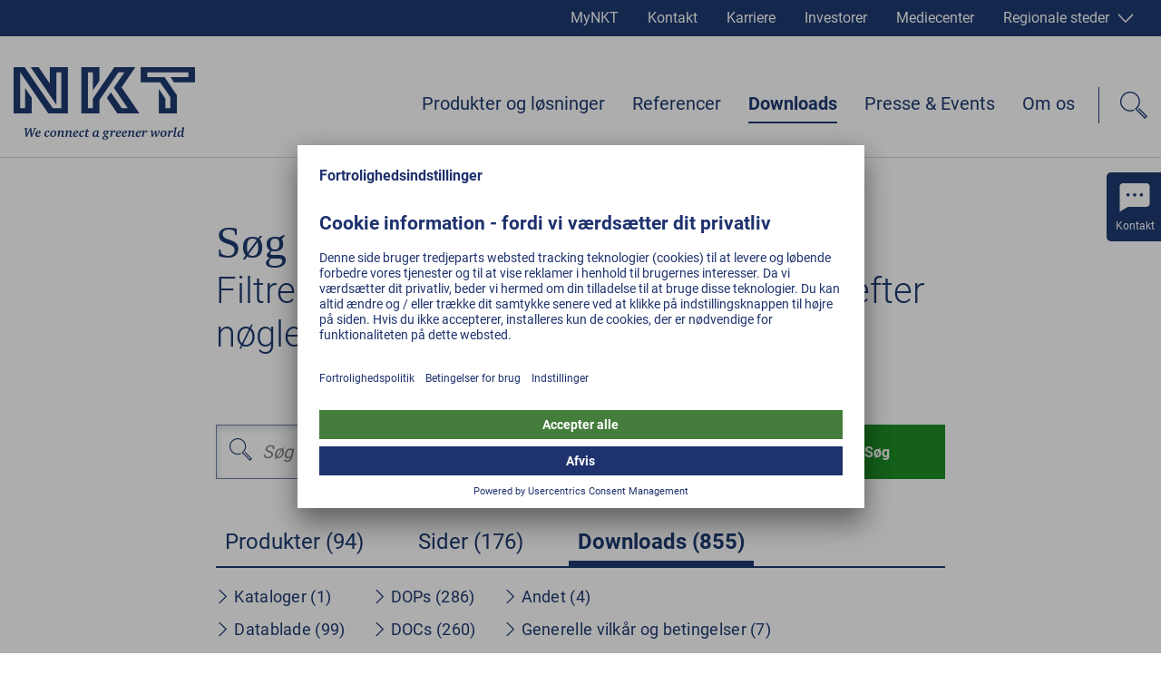

--- FILE ---
content_type: text/html; charset=utf-8
request_url: https://www.nkt.dk/soeg?tab=downloads&dtab=productCertificates
body_size: 46143
content:
<!DOCTYPE html><html lang="da"><head><style></style><style data-styled="" data-styled-version="5.3.3">@font-face{font-family:Roboto;font-weight:normal;src:url('/static/fonts/roboto-v20-latin-ext_latin-regular.woff2') format('woff2'), url('/static/fonts/roboto-v20-latin-ext_latin-regular.woff') format('woff');font-display:swap;}/*!sc*/
@font-face{font-family:Roboto;font-weight:300;src:url('/static/fonts/roboto-v20-latin-ext_latin-300.woff2') format('woff2'), url('/static/fonts/roboto-v20-latin-ext_latin-300.woff') format('woff');font-display:swap;}/*!sc*/
@font-face{font-family:Roboto;font-weight:500;src:url('/static/fonts/roboto-v20-latin-ext_latin-500.woff2') format('woff2'), url('/static/fonts/roboto-v20-latin-ext_latin-500.woff') format('woff');font-display:swap;}/*!sc*/
@font-face{font-family:Roboto;font-weight:bold;src:url('/static/fonts/roboto-v20-latin-ext_latin-700.woff2') format('woff2'), url('/static/fonts/roboto-v20-latin-ext_latin-700.woff') format('woff');font-display:swap;}/*!sc*/
html,body,div,span,applet,object,iframe,h1,h2,h3,h4,h5,h6,p,blockquote,pre,a,abbr,acronym,address,big,cite,code,del,dfn,em,img,ins,kbd,q,s,samp,small,strike,strong,sub,sup,tt,var,b,u,i,center,dl,dt,dd,menu,ol,ul,li,fieldset,form,label,legend,table,caption,tbody,tfoot,thead,tr,th,td,article,aside,canvas,details,embed,figure,figcaption,footer,header,hgroup,main,menu,nav,output,ruby,section,summary,time,mark,audio,video{margin:0;padding:0;border:0;font-size:100%;font:inherit;vertical-align:baseline;}/*!sc*/
article,aside,details,figcaption,figure,footer,header,hgroup,main,menu,nav,section{display:block;}/*!sc*/
*[hidden]{display:none;}/*!sc*/
body{line-height:1;}/*!sc*/
menu,ol,ul{list-style:none;}/*!sc*/
blockquote,q{quotes:none;}/*!sc*/
blockquote:before,blockquote:after,q:before,q:after{content:'';content:none;}/*!sc*/
table{border-collapse:collapse;border-spacing:0;}/*!sc*/
html{-webkit-text-size-adjust:100%;text-size-adjust:100%;-webkit-scroll-behavior:smooth;-moz-scroll-behavior:smooth;-ms-scroll-behavior:smooth;scroll-behavior:smooth;}/*!sc*/
.grecaptcha-badge{visibility:hidden;}/*!sc*/
#__next{position:relative;}/*!sc*/
[data-preview]{padding:0;}/*!sc*/
*,:before,:after{box-sizing:border-box !important;}/*!sc*/
a{-webkit-text-decoration:none;text-decoration:none;}/*!sc*/
input[type=search]::-ms-clear{display:none;width:0;height:0;}/*!sc*/
input[type=search]::-ms-reveal{display:none;width:0;height:0;}/*!sc*/
input[type="search"]::-webkit-search-decoration,input[type="search"]::-webkit-search-cancel-button,input[type="search"]::-webkit-search-results-button,input[type="search"]::-webkit-search-results-decoration{display:none;}/*!sc*/
.ReactModal__Overlay{opacity:0;z-index:3001 !important;-webkit-transition:opacity 0.5s ease-in-out;transition:opacity 0.5s ease-in-out;}/*!sc*/
.ReactModal__Overlay--after-open{opacity:1;}/*!sc*/
.ReactModal__Overlay--before-close{opacity:0;}/*!sc*/
.slick-list,.slick-slider,.slick-track{position:relative;display:block;}/*!sc*/
.slick-loading .slick-slide,.slick-loading .slick-track{visibility:hidden;}/*!sc*/
.slick-slider{box-sizing:border-box;-webkit-user-select:none;-moz-user-select:none;-ms-user-select:none;-webkit-user-select:none;-moz-user-select:none;-ms-user-select:none;user-select:none;-webkit-touch-callout:none;-khtml-user-select:none;-ms-touch-action:pan-y;touch-action:pan-y;-webkit-tap-highlight-color:transparent;}/*!sc*/
.slick-list{overflow:hidden;margin:0;padding:0;}/*!sc*/
.slick-list:focus{outline:0;}/*!sc*/
.slick-list.dragging{cursor:pointer;cursor:hand;}/*!sc*/
.slick-slider .slick-list,.slick-slider .slick-track{-webkit-transform:translate3d(0,0,0);-moz-transform:translate3d(0,0,0);-ms-transform:translate3d(0,0,0);-o-transform:translate3d(0,0,0);-webkit-transform:translate3d(0,0,0);-ms-transform:translate3d(0,0,0);transform:translate3d(0,0,0);}/*!sc*/
.slick-track{top:0;left:0;}/*!sc*/
.slick-track:after,.slick-track:before{display:table;content:'';}/*!sc*/
.slick-track:after{clear:both;}/*!sc*/
.slick-slide{display:none;float:left;height:100%;min-height:1px;}/*!sc*/
[dir=rtl] .slick-slide{float:right;}/*!sc*/
.slick-slide img{display:block;}/*!sc*/
.slick-slide.slick-loading img{display:none;}/*!sc*/
.slick-slide.dragging img{pointer-events:none;}/*!sc*/
.slick-initialized .slick-slide{display:block;}/*!sc*/
.slick-vertical .slick-slide{display:block;height:auto;border:1px solid transparent;}/*!sc*/
.slick-arrow.slick-hidden{display:none;}/*!sc*/
.contact-form-modal{position:absolute;overflow:auto;background-color:white;border:none;border-radius:0;top:50%;left:50%;right:auto;bottom:auto;width:40%;max-width:1600px;-webkit-transform:translate(-50%,-50%);-ms-transform:translate(-50%,-50%);transform:translate(-50%,-50%);}/*!sc*/
@media(max-width:47.9375rem){.contact-form-modal{left:10px;width:calc(100% - 20px);padding-right:50px;-webkit-transform:translateY(-50%);-ms-transform:translateY(-50%);transform:translateY(-50%);}}/*!sc*/
.general-modal{position:absolute;overflow:auto;background-color:white;border:none;border-radius:0;top:50%;left:50%;right:auto;bottom:auto;width:100%;max-width:1600px;-webkit-transform:translate(-50%,-50%);-ms-transform:translate(-50%,-50%);transform:translate(-50%,-50%);}/*!sc*/
.general-modal:focus{outline:none;}/*!sc*/
.general-modal.general-modal--video{background-color:transparent;overflow:hidden;}/*!sc*/
@media(max-width:47.9375rem){.general-modal{top:0;left:0;bottom:0;-webkit-transform:none;-ms-transform:none;transform:none;}}/*!sc*/
.general-modal-overlay{position:fixed;inset:0;background-color:rgba(30,50,110,0.95);z-index:30;}/*!sc*/
.mobile-nav-open #usercentrics-root{display:none;}/*!sc*/
data-styled.g2[id="sc-global-erQCbx1"]{content:"sc-global-erQCbx1,"}/*!sc*/
.dLDsEP{width:100%;position:relative;padding:0 12.5px;margin-bottom:75px;}/*!sc*/
@media(min-width:48rem){.dLDsEP{padding:0 15px;margin-bottom:100px;}}/*!sc*/
data-styled.g3[id="Container__ContainerStyled-ph38y7-0"]{content:"dLDsEP,"}/*!sc*/
.hDeutT{width:100%;max-width:1600px;margin:0 auto;}/*!sc*/
data-styled.g5[id="Container__ContainerMax-ph38y7-2"]{content:"hDeutT,"}/*!sc*/
.klDEsX{width:100%;max-width:1600px;position:relative;z-index:2;margin:0 auto;padding:0 2.5px;}/*!sc*/
@media(min-width:48rem){.klDEsX{padding:0 15px;}}/*!sc*/
.djmRPc{width:100%;max-width:1600px;position:relative;z-index:2;margin:0 auto;padding:0 2.5px;}/*!sc*/
@media(min-width:48rem){.djmRPc{padding:0 15px;}}/*!sc*/
@media(min-width:62rem){.djmRPc{width:calc(10/12*100%);}}/*!sc*/
@media(min-width:75rem){.djmRPc{width:calc(8/12*100%);}}/*!sc*/
.eLREfI{width:100%;max-width:1600px;position:relative;z-index:2;margin:0 auto;padding:0 2.5px;}/*!sc*/
@media(min-width:48rem){.eLREfI{padding:0 15px;}}/*!sc*/
@media(min-width:62rem){.eLREfI{width:calc(10/12 * 100%);}}/*!sc*/
@media(min-width:75rem){.eLREfI{width:calc(8/12*100%);}}/*!sc*/
.leEQHD{width:100%;max-width:1600px;position:relative;z-index:2;margin:0 auto;padding:0 2.5px;}/*!sc*/
@media(min-width:48rem){.leEQHD{padding:0 15px;}}/*!sc*/
@media(min-width:48rem){.leEQHD{width:calc(10/12*100%);}}/*!sc*/
@media(min-width:62rem){.leEQHD{width:calc(4/6*100%);}}/*!sc*/
data-styled.g6[id="Container__ContainerContent-ph38y7-3"]{content:"klDEsX,djmRPc,eLREfI,leEQHD,"}/*!sc*/
.cbIOBN{width:100%;height:100%;overflow:visible;}/*!sc*/
@media (pointer:fine){.cbIOBN:hover path{fill:#007e0a;}.cbIOBN:hover .arrow{-webkit-animation:dVIqCZ 0.5s ease-in-out;animation:dVIqCZ 0.5s ease-in-out;}}/*!sc*/
data-styled.g17[id="DownloadIcon__Svg-sc-11dsa73-0"]{content:"cbIOBN,"}/*!sc*/
.eCtwlC{width:100%;height:100%;}/*!sc*/
data-styled.g21[id="FacebookIconWithoutBackground__Svg-k417o4-0"]{content:"eCtwlC,"}/*!sc*/
.cRLPao{width:100%;height:100%;}/*!sc*/
data-styled.g25[id="InstagramWhiteIcon__Svg-xtnuag-0"]{content:"cRLPao,"}/*!sc*/
.fkfuLh{width:100%;height:100%;}/*!sc*/
data-styled.g30[id="LinkedInWhiteIcon__Svg-ihbghv-0"]{content:"fkfuLh,"}/*!sc*/
.eeEsdB{width:100%;height:100%;}/*!sc*/
data-styled.g36[id="MetaContact__Svg-sc-1ci4kz2-0"]{content:"eeEsdB,"}/*!sc*/
.AkvTY{width:100%;height:100%;}/*!sc*/
data-styled.g37[id="MetaInvestorsIcon__Svg-zd9ljw-0"]{content:"AkvTY,"}/*!sc*/
.dtQeDa{width:100%;height:100%;}/*!sc*/
data-styled.g38[id="MetaProfileIcon__Svg-sc-11u6xq5-0"]{content:"dtQeDa,"}/*!sc*/
.idYxJw{width:100%;height:100%;}/*!sc*/
data-styled.g39[id="MetaSitesIcon__Svg-hu0wzw-0"]{content:"idYxJw,"}/*!sc*/
.epRFdQ{width:100%;height:100%;}/*!sc*/
data-styled.g56[id="TwitterWhiteIcon__Svg-sc-7iefjv-0"]{content:"epRFdQ,"}/*!sc*/
.jDocKh{width:100%;height:100%;}/*!sc*/
data-styled.g61[id="YoutubeIcon__Svg-zhbyqz-0"]{content:"jDocKh,"}/*!sc*/
.gvAbFE{display:inline-block;width:17px;}/*!sc*/
.gvAbDN{display:inline-block;width:16px;}/*!sc*/
data-styled.g84[id="Icon__IconStyled-sc-614p33-0"]{content:"gvAbFE,gvAbDN,"}/*!sc*/
.lfYsAa{font-family:Georgia,Times,"Times New Roman",serif;font-size:1.5rem;line-height:1.6875rem;font-weight:normal;margin-bottom:10px;color:#00215F;}/*!sc*/
@media(min-width:48rem){.lfYsAa{font-size:2.5rem;line-height:3rem;}}/*!sc*/
@media(min-width:62rem){.lfYsAa{font-size:3.125rem;line-height:3.75rem;}}/*!sc*/
.lfYsAa .Icon__IconStyled-sc-614p33-0{margin-right:15px;margin-bottom:0;line-height:1;vertical-align:middle;width:40px;height:40px;}/*!sc*/
.lfYsAa .Sup__SupStyled-sc-1qe46z4-0{font-size:0.7em;}/*!sc*/
.caobkm{font-family:Georgia,Times,"Times New Roman",serif;font-size:1.25rem;line-height:1.375rem;margin-bottom:16px;color:#00215F;}/*!sc*/
@media(min-width:48rem){.caobkm{font-size:1.75rem;line-height:2.25rem;}}/*!sc*/
.caobkm .Icon__IconStyled-sc-614p33-0{margin-right:15px;margin-bottom:0;line-height:1;vertical-align:middle;width:40px;height:40px;}/*!sc*/
.caobkm .Sup__SupStyled-sc-1qe46z4-0{font-size:0.7em;}/*!sc*/
.iyJkby{font-family:Georgia,Times,"Times New Roman",serif;font-size:1.375rem;line-height:1.75rem;-webkit-letter-spacing:0;-moz-letter-spacing:0;-ms-letter-spacing:0;letter-spacing:0;font-weight:normal;color:#00215F;}/*!sc*/
@media(min-width:48rem){.iyJkby{font-size:2.25rem;line-height:2.375rem;}}/*!sc*/
.iyJkby .Icon__IconStyled-sc-614p33-0{margin-right:15px;margin-bottom:0;line-height:1;vertical-align:middle;width:40px;height:40px;}/*!sc*/
.iyJkby .Sup__SupStyled-sc-1qe46z4-0{font-size:0.7em;}/*!sc*/
data-styled.g86[id="Headline__HeadlineStyled-sc-2hxas3-0"]{content:"lfYsAa,caobkm,iyJkby,"}/*!sc*/
.lexeTM{display:inline-block;width:20px;height:20px;-webkit-transition:-webkit-transform 0.3s ease;-webkit-transition:transform 0.3s ease;transition:transform 0.3s ease;-webkit-transform:rotate(0deg);-ms-transform:rotate(0deg);transform:rotate(0deg);color:#FFFFFF;border-color:#FFFFFF;}/*!sc*/
@media(min-width:48rem){.lexeTM{width:20px;height:20px;}}/*!sc*/
.kjjXKZ{display:inline-block;width:16px;height:16px;-webkit-transition:-webkit-transform 0.3s ease;-webkit-transition:transform 0.3s ease;transition:transform 0.3s ease;-webkit-transform:rotate(90deg);-ms-transform:rotate(90deg);transform:rotate(90deg);color:#FFFFFF;border-color:#FFFFFF;}/*!sc*/
@media(min-width:48rem){.kjjXKZ{width:16px;height:16px;}}/*!sc*/
.jYpeiZ{display:inline-block;width:11px;height:11px;-webkit-transition:-webkit-transform 0.3s ease;-webkit-transition:transform 0.3s ease;transition:transform 0.3s ease;-webkit-transform:rotate(90deg);-ms-transform:rotate(90deg);transform:rotate(90deg);color:#00215F;border-color:#00215F;}/*!sc*/
@media(min-width:48rem){.jYpeiZ{width:11px;height:11px;}}/*!sc*/
.fDyuII{display:inline-block;width:15px;height:15px;-webkit-transition:-webkit-transform 0.3s ease;-webkit-transition:transform 0.3s ease;transition:transform 0.3s ease;-webkit-transform:rotate(0deg);-ms-transform:rotate(0deg);transform:rotate(0deg);color:#00215F;border-color:#00215F;}/*!sc*/
@media(min-width:48rem){.fDyuII{width:15px;height:15px;}}/*!sc*/
.fNuHgV{display:inline-block;width:10px;height:10px;-webkit-transition:-webkit-transform 0.3s ease;-webkit-transition:transform 0.3s ease;transition:transform 0.3s ease;-webkit-transform:rotate(0deg);-ms-transform:rotate(0deg);transform:rotate(0deg);color:#00215F;border-color:#00215F;}/*!sc*/
@media(min-width:48rem){.fNuHgV{width:10px;height:10px;}}/*!sc*/
@media (pointer:fine){.fNuHgV:hover,.fNuHgV:active{border-bottom:2px solid #00215F;}}/*!sc*/
.jelWLg{display:inline-block;width:18px;height:18px;-webkit-transition:-webkit-transform 0.3s ease;-webkit-transition:transform 0.3s ease;transition:transform 0.3s ease;-webkit-transform:rotate(0deg);-ms-transform:rotate(0deg);transform:rotate(0deg);color:#FFFFFF;border-color:#FFFFFF;}/*!sc*/
@media(min-width:48rem){.jelWLg{width:25px;height:25px;}}/*!sc*/
.ghqLIl{display:inline-block;width:16px;height:16px;-webkit-transition:-webkit-transform 0.3s ease;-webkit-transition:transform 0.3s ease;transition:transform 0.3s ease;-webkit-transform:rotate(0deg);-ms-transform:rotate(0deg);transform:rotate(0deg);color:#007e0a;border-color:#007e0a;}/*!sc*/
@media(min-width:48rem){.ghqLIl{width:19px;height:19px;}}/*!sc*/
@media (pointer:fine){.ghqLIl:hover,.ghqLIl:active{color:#007e0a;border-color:#007e0a;}.ghqLIl:hover polygon,.ghqLIl:active polygon{fill:#007e0a;}}/*!sc*/
.fePHyJ{display:inline-block;width:15px;height:15px;-webkit-transition:-webkit-transform 0.3s ease;-webkit-transition:transform 0.3s ease;transition:transform 0.3s ease;-webkit-transform:rotate(90deg);-ms-transform:rotate(90deg);transform:rotate(90deg);color:#00215F;border-color:#00215F;}/*!sc*/
@media(min-width:48rem){.fePHyJ{width:15px;height:15px;}}/*!sc*/
data-styled.g87[id="Arrow__ArrowStyled-sc-1049giu-0"]{content:"lexeTM,kjjXKZ,jYpeiZ,fDyuII,fNuHgV,jelWLg,ghqLIl,fePHyJ,"}/*!sc*/
.bWSaqR{width:100%;height:100%;display:block;}/*!sc*/
.bWSaqR polygon{fill:currentColor;}/*!sc*/
data-styled.g88[id="Arrow__Svg-sc-1049giu-1"]{content:"bWSaqR,"}/*!sc*/
.cFsvTW{font-family:Roboto,Arial,sans-serif;font-size:1rem;line-height:1.75rem;margin-bottom:1em;color:#191919;display:inline;margin:0;-webkit-text-decoration:none;text-decoration:none;position:relative;padding-right:20px;display:inline-block;color:#007e0a;border-color:#007e0a;}/*!sc*/
@media(min-width:48rem){.cFsvTW{font-size:1.25rem;line-height:1.875rem;margin-bottom:1em;}}/*!sc*/
@media(min-width:48rem){.cFsvTW{padding-right:25px;display:inline-block;}}/*!sc*/
@media (pointer:fine){.cFsvTW:hover,.cFsvTW:active{color:#007e0a;border-color:#007e0a;}.cFsvTW:hover polygon,.cFsvTW:active polygon{fill:#007e0a;}}/*!sc*/
.cFsvTW .Arrow__ArrowStyled-sc-1049giu-0{position:absolute;top:5px;right:0;-webkit-transform:translate3d(0,0,0);-ms-transform:translate3d(0,0,0);transform:translate3d(0,0,0);}/*!sc*/
@media (pointer:fine){.cFsvTW:hover{-webkit-text-decoration:underline;text-decoration:underline;}.cFsvTW:hover .Arrow__ArrowStyled-sc-1049giu-0{-webkit-animation:lnSLpY 0.5s ease-in-out;animation:lnSLpY 0.5s ease-in-out;}}/*!sc*/
data-styled.g89[id="TextLink__TextLinkStyled-sc-17yt8vk-0"]{content:"cFsvTW,"}/*!sc*/
.gUfZkY .Headline__HeadlineStyled-sc-2hxas3-0{margin-top:32px;margin-bottom:12px;}/*!sc*/
@media(min-width:62rem){.gUfZkY .Headline__HeadlineStyled-sc-2hxas3-0{margin-top:50px;margin-bottom:25px;}}/*!sc*/
.gUfZkY .Headline__HeadlineStyled-sc-2hxas3-0:first-child{margin-top:0;}/*!sc*/
.gUfZkY h1,.gUfZkY h2{margin-bottom:24px !important;}/*!sc*/
.gUfZkY .Headline__HeadlineStyled-sc-2hxas3-0 + .Headline__HeadlineStyled-sc-2hxas3-0{margin-top:0;}/*!sc*/
@media (pointer:fine){.gUfZkY .TextLink__TextLinkStyled-sc-17yt8vk-0:hover{-webkit-text-decoration:underline;text-decoration:underline;}}/*!sc*/
.gUfZkY *:last-child{margin-bottom:0;}/*!sc*/
data-styled.g90[id="TextContent__TextContentStyled-sc-1fqsym-0"]{content:"gUfZkY,"}/*!sc*/
.kccKcJ{vertical-align:middle;max-width:100%;height:auto !important;}/*!sc*/
data-styled.g96[id="Picture__PictureStyled-sc-1hvls0y-0"]{content:"kccKcJ,"}/*!sc*/
.kslLCo{display:block;width:100%;height:auto !important;}/*!sc*/
data-styled.g97[id="Picture__ImgStyled-sc-1hvls0y-1"]{content:"kslLCo,"}/*!sc*/
.fYJrQO{display:inline-block;-webkit-transition:-webkit-transform 0.3s ease-in-out;-webkit-transition:transform 0.3s ease-in-out;transition:transform 0.3s ease-in-out;}/*!sc*/
data-styled.g107[id="FormButton__FormButtonText-e5qrgx-0"]{content:"fYJrQO,"}/*!sc*/
.mCYiq{display:inline-block;position:relative;padding:18px 30px 18px 30px;height:60px;min-width:149px;cursor:pointer;white-space:nowrap;font-family:Roboto,Arial,sans-serif;font-size:1rem;-webkit-letter-spacing:0.2px;-moz-letter-spacing:0.2px;-ms-letter-spacing:0.2px;letter-spacing:0.2px;font-weight:bold;line-height:1.3125rem;vertical-align:middle;text-align:center;-webkit-transition:border-color 0.3s ease-in-out,background-color 0.3s ease-in-out,color 0.3s ease-in-out;transition:border-color 0.3s ease-in-out,background-color 0.3s ease-in-out,color 0.3s ease-in-out;color:#FFFFFF;border:2px solid #007e0a;background-color:#007e0a;}/*!sc*/
.mCYiq .Icon__IconStyled-sc-614p33-0{margin-right:10px;vertical-align:middle;}/*!sc*/
.mCYiq .Arrow__ArrowStyled-sc-1049giu-0{position:absolute;top:13px;right:8px;-webkit-transform:translate3d(0,0,0);-ms-transform:translate3d(0,0,0);transform:translate3d(0,0,0);}/*!sc*/
.mCYiq:hover .Arrow__ArrowStyled-sc-1049giu-0{-webkit-animation:lnSLpY 0.5s ease-in-out;animation:lnSLpY 0.5s ease-in-out;}/*!sc*/
.mCYiq:hover .Button__ButtonText-sc-4ax5s3-0{-webkit-transform:scale(1.1);-ms-transform:scale(1.1);transform:scale(1.1);}/*!sc*/
@media (pointer:fine){.mCYiq:hover{border-color:#007e0a;background-color:#007e0a;}}/*!sc*/
.mCYiq:hover .FormButton__FormButtonText-e5qrgx-0{-webkit-transform:scale(1.2);-ms-transform:scale(1.2);transform:scale(1.2);}/*!sc*/
data-styled.g108[id="FormButton__FormButtonStyled-e5qrgx-1"]{content:"mCYiq,"}/*!sc*/
.daaFCV{display:inline-block;width:30px;height:30px;position:relative;-webkit-transition:-webkit-transform 0.3s ease-out;-webkit-transition:transform 0.3s ease-out;transition:transform 0.3s ease-out;-webkit-transform:rotate(135deg);-ms-transform:rotate(135deg);transform:rotate(135deg);}/*!sc*/
.daaFCV:before{content:"";display:block;border-right:2px solid #00215F;position:absolute;top:0;left:50%;margin-left:-1px;height:100%;color:#00215F;border-color:#00215F;}/*!sc*/
.daaFCV:after{content:"";display:block;border-top:2px solid #00215F;position:absolute;top:50%;left:0;width:100%;margin-top:-1px;color:#00215F;border-color:#00215F;}/*!sc*/
data-styled.g137[id="Plus__PlusStyled-sc-12y0kwl-0"]{content:"daaFCV,"}/*!sc*/
.iFfgdb{font-family:Roboto,Arial,sans-serif;font-size:1rem;line-height:1.75rem;margin-bottom:1em;color:#191919;}/*!sc*/
@media(min-width:48rem){.iFfgdb{font-size:1.25rem;line-height:1.875rem;margin-bottom:1em;}}/*!sc*/
data-styled.g144[id="Paragraph__ParagraphStyled-sc-14ldkon-0"]{content:"iFfgdb,"}/*!sc*/
.gnJAZp{position:relative;}/*!sc*/
@media(max-width:47.9375rem){}/*!sc*/
data-styled.g221[id="ContentNavList__ContentNavListStyled-sc-1lm2wq2-0"]{content:"gnJAZp,"}/*!sc*/
.bcWVIa{font-family:Roboto,Arial,sans-serif;font-size:1rem;line-height:1.5rem;-webkit-letter-spacing:0.3px;-moz-letter-spacing:0.3px;-ms-letter-spacing:0.3px;letter-spacing:0.3px;color:#00215F;color:#00215F;-webkit-transition:color 0.3s ease-in-out;transition:color 0.3s ease-in-out;display:block;position:relative;padding:6px 30px 6px 20px;}/*!sc*/
@media(min-width:48rem){.bcWVIa{font-size:1.125rem;line-height:1.5rem;}}/*!sc*/
@media (pointer:fine){.bcWVIa:hover,.bcWVIa:active{color:#00215F;border-color:#00215F;}.bcWVIa:hover polygon,.bcWVIa:active polygon{fill:#00215F;}}/*!sc*/
@media(min-width:100rem){.bcWVIa{padding-right:60px;}}/*!sc*/
@media(max-width:47.9375rem){.bcWVIa{padding:4px 30px 4px 29px;}.bcWVIa:before{display:block;content:"";position:absolute;top:12px;left:12px;width:5px;height:7px;border-left:1px solid #bbb;border-bottom:1px solid #bbb;}}/*!sc*/
.bcWVIa .Arrow__ArrowStyled-sc-1049giu-0{position:absolute;top:10px;left:0;}/*!sc*/
@media(max-width:47.9375rem){.bcWVIa .Arrow__ArrowStyled-sc-1049giu-0{top:12px;height:9px;left:auto;right:10px;}}/*!sc*/
@media (pointer:fine){.bcWVIa:hover .Arrow__ArrowStyled-sc-1049giu-0{-webkit-animation:lnSLpY 0.5s ease-in-out;animation:lnSLpY 0.5s ease-in-out;}}/*!sc*/
.bcWVIa:hover{-webkit-text-decoration:underline;text-decoration:underline;}/*!sc*/
.kArzjE{font-family:Roboto,Arial,sans-serif;font-size:1rem;line-height:1.5rem;-webkit-letter-spacing:0.3px;-moz-letter-spacing:0.3px;-ms-letter-spacing:0.3px;letter-spacing:0.3px;color:#00215F;color:#00215F;-webkit-transition:color 0.3s ease-in-out;transition:color 0.3s ease-in-out;display:block;position:relative;padding:6px 30px 6px 20px;font-weight:bold;}/*!sc*/
@media(min-width:48rem){.kArzjE{font-size:1.125rem;line-height:1.5rem;}}/*!sc*/
@media (pointer:fine){.kArzjE:hover,.kArzjE:active{color:#00215F;border-color:#00215F;}.kArzjE:hover polygon,.kArzjE:active polygon{fill:#00215F;}}/*!sc*/
@media(min-width:100rem){.kArzjE{padding-right:60px;}}/*!sc*/
@media(max-width:47.9375rem){.kArzjE{padding:4px 30px 4px 29px;}.kArzjE:before{display:block;content:"";position:absolute;top:12px;left:12px;width:5px;height:7px;border-left:1px solid #bbb;border-bottom:1px solid #bbb;}}/*!sc*/
.kArzjE .Arrow__ArrowStyled-sc-1049giu-0{position:absolute;top:10px;left:0;}/*!sc*/
@media(max-width:47.9375rem){.kArzjE .Arrow__ArrowStyled-sc-1049giu-0{top:12px;height:9px;left:auto;right:10px;}}/*!sc*/
@media (pointer:fine){.kArzjE:hover .Arrow__ArrowStyled-sc-1049giu-0{-webkit-animation:lnSLpY 0.5s ease-in-out;animation:lnSLpY 0.5s ease-in-out;}}/*!sc*/
.kArzjE:hover{-webkit-text-decoration:underline;text-decoration:underline;}/*!sc*/
data-styled.g222[id="ContentNavList__ContentNavLink-sc-1lm2wq2-1"]{content:"bcWVIa,kArzjE,"}/*!sc*/
.jxKtex .ContentNavList__ContentNavListStyled-sc-1lm2wq2-0{padding-left:17px;}/*!sc*/
data-styled.g224[id="ContentNavList__ContentNavItem-sc-1lm2wq2-3"]{content:"jxKtex,"}/*!sc*/
.cFXhRp{font-family:Roboto,Arial,sans-serif;font-size:1rem;line-height:1.5rem;margin-bottom:1em;color:#191919;text-transform:uppercase;font-weight:bold;white-space:nowrap;}/*!sc*/
data-styled.g235[id="LanguageInfo__LanguageInfoStyled-sc-1es2l5a-0"]{content:"cFXhRp,"}/*!sc*/
.fXtMTF{font-family:Roboto,Arial,sans-serif;font-size:1rem;line-height:1.5rem;margin-bottom:1em;color:#191919;white-space:nowrap;}/*!sc*/
data-styled.g236[id="SizeInfo__SizeInfoStyled-sc-1oz8j74-0"]{content:"fXtMTF,"}/*!sc*/
.hcinnO{display:-webkit-box;display:-webkit-flex;display:-ms-flexbox;display:flex;-webkit-box-pack:justify;-webkit-justify-content:space-between;-ms-flex-pack:justify;justify-content:space-between;-webkit-flex:1 0 auto;-ms-flex:1 0 auto;flex:1 0 auto;height:40px;}/*!sc*/
data-styled.g237[id="DownloadVariant__DownloadInfo-euxhyr-0"]{content:"hcinnO,"}/*!sc*/
.exXZcC{min-width:80px;margin:0;}/*!sc*/
@media(min-width:62rem){.exXZcC{text-align:right;}}/*!sc*/
data-styled.g238[id="DownloadVariant__DownloadLanguageInfo-euxhyr-1"]{content:"exXZcC,"}/*!sc*/
.eNPZTo{width:34px;padding:0 4px;-webkit-flex:0 0 auto;-ms-flex:0 0 auto;flex:0 0 auto;}/*!sc*/
data-styled.g239[id="DownloadVariant__VariantSwitch-euxhyr-2"]{content:"eNPZTo,"}/*!sc*/
.gakedI{font-family:Roboto,Arial,sans-serif;font-size:1rem;line-height:1.5rem;margin-bottom:1em;color:#191919;line-height:1;margin:0;}/*!sc*/
data-styled.g240[id="DownloadVariant__FormatInfo-euxhyr-3"]{content:"gakedI,"}/*!sc*/
.dzhZFG{text-transform:uppercase;}/*!sc*/
.dzhZFG:after{content:"|";display:inline-block;padding:0 5px;}/*!sc*/
data-styled.g241[id="DownloadVariant__FormatExtension-euxhyr-4"]{content:"dzhZFG,"}/*!sc*/
.jlbFUV{display:inline-block;-webkit-flex:0 0 auto;-ms-flex:0 0 auto;flex:0 0 auto;height:24px;width:24px;}/*!sc*/
data-styled.g242[id="DownloadVariant__IconContainer-euxhyr-5"]{content:"jlbFUV,"}/*!sc*/
.exXfqn{display:block;width:100%;border-bottom:1px solid #CECECE;padding:20px 0;}/*!sc*/
.exXfqn:first-child{border-top:1px solid #CECECE;}/*!sc*/
@media(min-width:48rem){.exXfqn{display:-webkit-box;display:-webkit-flex;display:-ms-flexbox;display:flex;-webkit-box-pack:stretch;-webkit-justify-content:stretch;-ms-flex-pack:stretch;justify-content:stretch;}}/*!sc*/
data-styled.g243[id="Download__DownloadStyled-ldrif9-0"]{content:"exXfqn,"}/*!sc*/
.dRgMRF{-webkit-flex:1 1 auto;-ms-flex:1 1 auto;flex:1 1 auto;}/*!sc*/
@media(min-width:48rem){.dRgMRF{width:70%;}}/*!sc*/
@media(min-width:75rem){.dRgMRF{display:-webkit-box;display:-webkit-flex;display:-ms-flexbox;display:flex;-webkit-box-pack:justify;-webkit-justify-content:space-between;-ms-flex-pack:justify;justify-content:space-between;-webkit-align-items:flex-start;-webkit-box-align:flex-start;-ms-flex-align:flex-start;align-items:flex-start;}}/*!sc*/
data-styled.g244[id="Download__DownloadText-ldrif9-1"]{content:"dRgMRF,"}/*!sc*/
.hYlBuX{-webkit-flex:0 1 auto;-ms-flex:0 1 auto;flex:0 1 auto;font-size:1.25rem;line-height:1.75rem;margin:0;overflow-wrap:break-word;padding-right:10px;}/*!sc*/
data-styled.g245[id="Download__DownloadHeadline-ldrif9-2"]{content:"hYlBuX,"}/*!sc*/
.eFKMCi{display:block;}/*!sc*/
@media(min-width:75rem){.eFKMCi{width:60%;}}/*!sc*/
data-styled.g246[id="Download__DownloadHeadlineLink-ldrif9-3"]{content:"eFKMCi,"}/*!sc*/
.bCWYwk{font-family:Roboto,Arial,sans-serif;font-size:1rem;line-height:1.5rem;margin-bottom:1em;color:#191919;-webkit-flex:0 0 auto;-ms-flex:0 0 auto;flex:0 0 auto;line-height:1.75rem;margin:0;}/*!sc*/
@media(min-width:75rem){.bCWYwk{width:40%;}}/*!sc*/
data-styled.g247[id="Download__Description-ldrif9-4"]{content:"bCWYwk,"}/*!sc*/
.fMJDJ{display:-webkit-box;display:-webkit-flex;display:-ms-flexbox;display:flex;-webkit-flex-direction:column;-ms-flex-direction:column;flex-direction:column;-webkit-box-pack:center;-webkit-justify-content:center;-ms-flex-pack:center;justify-content:center;-webkit-align-items:stretch;-webkit-box-align:stretch;-ms-flex-align:stretch;align-items:stretch;}/*!sc*/
@media(min-width:48rem){.fMJDJ{width:30%;-webkit-flex:0 0 auto;-ms-flex:0 0 auto;flex:0 0 auto;}}/*!sc*/
data-styled.g248[id="Download__VariantContainer-ldrif9-5"]{content:"fMJDJ,"}/*!sc*/
.jGGGiM .Download__DownloadStyled-ldrif9-0:last-child{border-bottom:none;}/*!sc*/
data-styled.g250[id="DownloadList__DownloadListStyled-a54xum-0"]{content:"jGGGiM,"}/*!sc*/
.cXpMYn{display:-webkit-box;display:-webkit-flex;display:-ms-flexbox;display:flex;-webkit-box-pack:center;-webkit-justify-content:center;-ms-flex-pack:center;justify-content:center;}/*!sc*/
data-styled.g318[id="Pagination__PaginationStyled-e2lae5-0"]{content:"cXpMYn,"}/*!sc*/
.kLkJFP{margin-top:-4px;}/*!sc*/
data-styled.g319[id="Pagination__PageArrow-e2lae5-1"]{content:"kLkJFP,"}/*!sc*/
.eExWkW{font-family:Roboto,Arial,sans-serif;font-size:1rem;line-height:1.75rem;margin-bottom:1em;color:#191919;color:#00215F;display:inline-block;width:50px;height:25px;text-align:center;padding:2px;line-height:1;margin:0;}/*!sc*/
@media(min-width:48rem){.eExWkW{font-size:1.25rem;line-height:1.875rem;margin-bottom:1em;}}/*!sc*/
@media(min-width:48rem){.eExWkW{line-height:1;}}/*!sc*/
@media (pointer:fine){.eExWkW:hover{-webkit-text-decoration:underline;text-decoration:underline;}}/*!sc*/
.cLOYRI{font-family:Roboto,Arial,sans-serif;font-size:1rem;line-height:1.75rem;margin-bottom:1em;color:#191919;color:#00215F;display:inline-block;width:50px;height:25px;text-align:center;padding:2px;line-height:1;margin:0;padding-top:0;}/*!sc*/
@media(min-width:48rem){.cLOYRI{font-size:1.25rem;line-height:1.875rem;margin-bottom:1em;}}/*!sc*/
@media(min-width:48rem){.cLOYRI{line-height:1;}}/*!sc*/
@media (pointer:fine){.cLOYRI:hover{-webkit-text-decoration:underline;text-decoration:underline;}}/*!sc*/
data-styled.g320[id="Pagination__PageLink-e2lae5-2"]{content:"eExWkW,cLOYRI,"}/*!sc*/
.nOMwW{font-family:Roboto,Arial,sans-serif;font-size:1rem;line-height:1.75rem;margin-bottom:1em;color:#191919;color:#00215F;display:inline-block;width:50px;height:25px;text-align:center;padding:2px;line-height:1;margin:0;font-weight:bold;-webkit-text-decoration:underline;text-decoration:underline;}/*!sc*/
@media(min-width:48rem){.nOMwW{font-size:1.25rem;line-height:1.875rem;margin-bottom:1em;}}/*!sc*/
@media(min-width:48rem){.nOMwW{line-height:1;}}/*!sc*/
data-styled.g321[id="Pagination__NoLink-e2lae5-3"]{content:"nOMwW,"}/*!sc*/
.PQbog{font-family:Roboto,Arial,sans-serif;font-size:1.25rem;line-height:1.75rem;font-weight:300;color:#00215F;margin-top:-8px;}/*!sc*/
@media(min-width:48rem){.PQbog{font-size:2.5rem;line-height:3rem;margin-top:-10px;}}/*!sc*/
data-styled.g344[id="SubHeadline__SubHeadlineStyled-sc-1rugc0e-0"]{content:"PQbog,"}/*!sc*/
.erGErS{font-family:Roboto,Arial,sans-serif;font-size:0.75rem;line-height:0.75rem;-webkit-letter-spacing:1.3px;-moz-letter-spacing:1.3px;-ms-letter-spacing:1.3px;letter-spacing:1.3px;font-weight:bold;text-transform:uppercase;margin-bottom:0.625rem;}/*!sc*/
@media(min-width:48rem){.erGErS{margin-bottom:1.25rem;}}/*!sc*/
data-styled.g346[id="Tag__TagStyled-tusa23-0"]{content:"erGErS,"}/*!sc*/
.bPVRof{position:relative;}/*!sc*/
data-styled.g353[id="Nkt001H1__ContentWrapper-yf0j2u-0"]{content:"bPVRof,"}/*!sc*/
.jAzLcw{margin:0;}/*!sc*/
.jAzLcw .Container__ContainerContent-ph38y7-3{padding:0;}/*!sc*/
data-styled.g354[id="Nkt001H1__Nkt001Container-yf0j2u-1"]{content:"jAzLcw,"}/*!sc*/
.fvpWfM{position:static;top:auto;left:auto;-webkit-transform:none;-ms-transform:none;transform:none;}/*!sc*/
@media(min-width:48rem){.fvpWfM{padding:0 15px;}.fvpWfM .NewsDate__NewsDateStyled-sc-4544h7-0{margin-bottom:15px;}}/*!sc*/
data-styled.g356[id="Nkt001H1__Content-yf0j2u-3"]{content:"fvpWfM,"}/*!sc*/
.bNtTLW{margin-bottom:40px;position:relative;display:-webkit-box;display:-webkit-flex;display:-ms-flexbox;display:flex;-webkit-flex-direction:column;-ms-flex-direction:column;flex-direction:column;padding-top:50px;}/*!sc*/
.bNtTLW .Nkt001H1__ContentWrapper-yf0j2u-0{-webkit-order:2;-ms-flex-order:2;order:2;}/*!sc*/
.bNtTLW .Headline__HeadlineStyled-sc-2hxas3-0:last-child{margin-bottom:0;}/*!sc*/
.bNtTLW + .Nkt008Text__Nkt008Styled-sc-17dycef-0{margin-top:-26px;}/*!sc*/
@media(min-width:48rem){.bNtTLW{padding-top:65px;margin-bottom:75px;}.bNtTLW + .Nkt008Text__Nkt008Styled-sc-17dycef-0{margin-top:-25px;}}/*!sc*/
data-styled.g357[id="Nkt001H1__Nkt001Styled-yf0j2u-4"]{content:"bNtTLW,"}/*!sc*/
.gEmpzH .Headline__HeadlineStyled-sc-2hxas3-0{font-family:Roboto,Arial,sans-serif;font-size:1.375rem;line-height:1.75rem;-webkit-letter-spacing:0;-moz-letter-spacing:0;-ms-letter-spacing:0;letter-spacing:0;font-weight:500;color:#00215F;line-height:24px;margin-bottom:0.25rem;}/*!sc*/
@media(min-width:48rem){.gEmpzH .Headline__HeadlineStyled-sc-2hxas3-0{font-size:1.75rem;line-height:2.25rem;}}/*!sc*/
.gEmpzH .Paragraph__ParagraphStyled-sc-14ldkon-0{line-height:1.375rem;}/*!sc*/
@media(min-width:48rem){.gEmpzH .Headline__HeadlineStyled-sc-2hxas3-0{line-height:2.375rem;}.gEmpzH .Paragraph__ParagraphStyled-sc-14ldkon-0{line-height:1.875rem;margin-bottom:1.5625rem;}.gEmpzH .ButtonRow__ButtonRowStyled-qjb956-0{margin-top:2.1875rem;}}/*!sc*/
data-styled.g371[id="TeaserTextContent__TeaserTextContentStyled-sc-1quko8h-0"]{content:"gEmpzH,"}/*!sc*/
.hhcSVI{width:100%;position:relative;margin-bottom:30px;}/*!sc*/
.hhcSVI .Container__ContainerContent-ph38y7-3{padding:0;}/*!sc*/
@media(min-width:48rem){.hhcSVI{margin-bottom:100px;}}/*!sc*/
data-styled.g372[id="Nkt009TeaserImageText__Nkt009TeaserImageTextContainer-sc-1ipw73c-0"]{content:"hhcSVI,"}/*!sc*/
.kwhSdA{display:-webkit-box;display:-webkit-flex;display:-ms-flexbox;display:flex;-webkit-flex-direction:column;-ms-flex-direction:column;flex-direction:column;}/*!sc*/
@media(min-width:62rem){.kwhSdA{-webkit-flex-direction:row;-ms-flex-direction:row;flex-direction:row;min-height:500px;}}/*!sc*/
data-styled.g373[id="Nkt009TeaserImageText__Nkt009ContainerContent-sc-1ipw73c-1"]{content:"kwhSdA,"}/*!sc*/
.dVDuDh{background-color:#F2F8FA;-webkit-order:2;-ms-flex-order:2;order:2;}/*!sc*/
.dVDuDh .Container__ContainerStyled-ph38y7-0{margin-bottom:0;display:-webkit-box;display:-webkit-flex;display:-ms-flexbox;display:flex;height:100%;padding:0 15px;-webkit-align-items:center;-webkit-box-align:center;-ms-flex-align:center;align-items:center;}/*!sc*/
@media(min-width:62rem){.dVDuDh{margin-left:-15px;width:calc(100% / 12 * 5 + 15px);-webkit-order:2;-ms-flex-order:2;order:2;}.dVDuDh .Container__ContainerStyled-ph38y7-0{-webkit-box-pack:start;-webkit-justify-content:flex-start;-ms-flex-pack:start;justify-content:flex-start;}.dVDuDh .Container__ContainerMax-ph38y7-2{max-width:785px;margin:0;}}/*!sc*/
.dVDuDh .Container__ContainerContent-ph38y7-3{padding-top:20px;padding-bottom:10px;}/*!sc*/
@media(min-width:48rem){.dVDuDh .Container__ContainerContent-ph38y7-3{padding-top:30px;padding-bottom:40px;}}/*!sc*/
@media(min-width:62rem){.dVDuDh .Container__ContainerContent-ph38y7-3{min-height:400px;display:-webkit-box;display:-webkit-flex;display:-ms-flexbox;display:flex;-webkit-flex-direction:column;-ms-flex-direction:column;flex-direction:column;-webkit-box-pack:center;-webkit-justify-content:center;-ms-flex-pack:center;justify-content:center;padding-bottom:30px;}}/*!sc*/
data-styled.g374[id="Nkt009TeaserImageText__TextContainer-sc-1ipw73c-2"]{content:"dVDuDh,"}/*!sc*/
.jxJzFB{width:100%;position:relative;overflow:hidden;-webkit-order:1;-ms-flex-order:1;order:1;}/*!sc*/
@media(max-width:61.9375rem){.jxJzFB{padding-bottom:calc(100% * 0.535);}}/*!sc*/
@media(min-width:62rem){.jxJzFB{width:calc(100% / 12 * 7);-webkit-order:1;-ms-flex-order:1;order:1;}}/*!sc*/
.jxJzFB picture,.jxJzFB img,.jxJzFB video{position:absolute;top:50%;left:50%;width:auto;height:auto;max-height:none;max-width:none;min-height:100%;min-width:100%;-webkit-transform:translate(-50%,-50%);-ms-transform:translate(-50%,-50%);transform:translate(-50%,-50%);-ms-transform:translate(-50%,-50%);-webkit-transform:translate(-50%,-50%);}/*!sc*/
data-styled.g375[id="Nkt009TeaserImageText__ImageContainer-sc-1ipw73c-3"]{content:"jxJzFB,"}/*!sc*/
.XiCTA{width:100%;height:100%;}/*!sc*/
data-styled.g406[id="SearchIcon__Svg-sc-195ras-0"]{content:"XiCTA,"}/*!sc*/
.idkRwc{border:1px solid #00215F;border-top:1px solid #CECECE;background-color:#FFFFFF;width:100%;padding-bottom:15px;}/*!sc*/
data-styled.g407[id="QuickList__QuickListStyled-sc-1gx0wej-0"]{content:"idkRwc,"}/*!sc*/
.bXyEXT{border-bottom:1px solid #CECECE;background-color:#FFFFFF;padding:16px 0 0;}/*!sc*/
.bXyEXT:last-child{border-bottom:none;}/*!sc*/
data-styled.g408[id="QuickList__QuickListGroup-sc-1gx0wej-1"]{content:"bXyEXT,"}/*!sc*/
.cVBNiA{font-family:Roboto,Arial,sans-serif;font-size:1rem;line-height:1.25rem;margin-bottom:1em;color:#191919;color:#00215F;font-weight:bold;text-align:left;margin-left:25px;margin-bottom:10px;}/*!sc*/
@media(min-width:48rem){.cVBNiA{font-size:1.125rem;line-height:1.3125rem;}}/*!sc*/
@media(min-width:48rem){.cVBNiA{margin-left:30px;margin-bottom:20px;}}/*!sc*/
data-styled.g409[id="QuickList__QuickListGroupTitle-sc-1gx0wej-2"]{content:"cVBNiA,"}/*!sc*/
.iTybMQ{font-family:Roboto,Arial,sans-serif;font-size:1rem;line-height:1.25rem;margin-bottom:1em;color:#191919;text-align:left;margin:0;}/*!sc*/
@media(min-width:48rem){.iTybMQ{font-size:1.125rem;line-height:1.3125rem;}}/*!sc*/
data-styled.g411[id="QuickList__QuickListItem-sc-1gx0wej-4"]{content:"iTybMQ,"}/*!sc*/
.fmsmpt{display:block;color:#191919;-webkit-transition:color 0.3s ease-in-out;transition:color 0.3s ease-in-out;-webkit-transition:none;transition:none;padding:10px 25px;}/*!sc*/
@media (pointer:fine){.fmsmpt:hover,.fmsmpt:active{color:#CECECE;}}/*!sc*/
@media(min-width:48rem){.fmsmpt{padding:10px 30px;}}/*!sc*/
@media (pointer:fine){.fmsmpt:hover{background-color:#00215F;color:#FFFFFF;}}/*!sc*/
data-styled.g412[id="QuickList__QuickListLink-sc-1gx0wej-5"]{content:"fmsmpt,"}/*!sc*/
.ehIxgJ{width:100%;position:relative;z-index:100;}/*!sc*/
data-styled.g415[id="SearchBox__SearchBoxStyled-sc-19x2f0w-0"]{content:"ehIxgJ,"}/*!sc*/
.dyYAwP{display:-webkit-box;display:-webkit-flex;display:-ms-flexbox;display:flex;-webkit-box-pack:stretch;-webkit-justify-content:stretch;-ms-flex-pack:stretch;justify-content:stretch;}/*!sc*/
data-styled.g416[id="SearchBox__SearchBoxForm-sc-19x2f0w-1"]{content:"dyYAwP,"}/*!sc*/
.jxkWLa{display:block;height:40px;width:45px;padding:10px;cursor:pointer;position:absolute;left:0;top:0;z-index:10;}/*!sc*/
.jxkWLa svg path{-webkit-transition:fill 0.3s ease-in-out;transition:fill 0.3s ease-in-out;}/*!sc*/
@media (pointer:fine){.jxkWLa:hover svg path{fill:#007FAC;}}/*!sc*/
@media(min-width:48rem){.jxkWLa{top:5px;left:5px;height:45px;}}/*!sc*/
data-styled.g417[id="SearchBox__SearchIconContainer-sc-19x2f0w-2"]{content:"jxkWLa,"}/*!sc*/
.dCqBEo{display:none;-webkit-flex:1 0 auto;-ms-flex:1 0 auto;flex:1 0 auto;background-color:#FFFFFF;cursor:pointer;height:40px;width:60px;overflow:hidden;padding:5px 15px;position:absolute;top:10px;right:12px;}/*!sc*/
@media(max-width:47.9375rem){.dCqBEo{top:0px;background-color:transparent;width:45px;height:35px;padding-right:0;}}/*!sc*/
.dCqBEo i:before,.dCqBEo i:after{-webkit-transition:border-color 0.3s ease-in-out;transition:border-color 0.3s ease-in-out;}/*!sc*/
@media (pointer:fine){.dCqBEo:hover i:before,.dCqBEo:hover i:after{border-color:#007FAC;}}/*!sc*/
data-styled.g418[id="SearchBox__SearchResetContainer-sc-19x2f0w-3"]{content:"dCqBEo,"}/*!sc*/
.kelKyS{-webkit-flex:1 1 auto;-ms-flex:1 1 auto;flex:1 1 auto;width:100%;position:relative;padding-right:10px;}/*!sc*/
data-styled.g419[id="SearchBox__SearchInputContainer-sc-19x2f0w-4"]{content:"kelKyS,"}/*!sc*/
.gxKDCF{position:absolute;left:0;top:100%;width:calc(100% - 10px);margin-top:-2px;z-index:500;background-color:#FFFFFF;-webkit-transition:opacity 0.3s ease-in-out,visibility 0.3s linear;transition:opacity 0.3s ease-in-out,visibility 0.3s linear;opacity:0;visibility:hidden;}/*!sc*/
@media(max-width:47.9375rem){.gxKDCF{right:0;}}/*!sc*/
data-styled.g420[id="SearchBox__QuickListContainer-sc-19x2f0w-5"]{content:"gxKDCF,"}/*!sc*/
.hjPEQd{height:40px;width:100%;padding:9px 10px 9px 40px;border:1px solid rgba(0,33,95,0.65);box-shadow:inset 0px 3px 8px 0px rgba(30,50,110,0.19);color:#00215F;font-family:Roboto,Arial,sans-serif;font-size:1rem;line-height:1.75rem;margin-bottom:1em;color:#191919;margin:0;-webkit-appearance:none;border-radius:0;outline:none;}/*!sc*/
@media(min-width:48rem){.hjPEQd{font-size:1.25rem;line-height:1.875rem;margin-bottom:1em;}}/*!sc*/
.hjPEQd::-webkit-input-placeholder{font-style:italic;}/*!sc*/
.hjPEQd::-moz-placeholder{font-style:italic;}/*!sc*/
.hjPEQd:-ms-input-placeholder{font-style:italic;}/*!sc*/
.hjPEQd::placeholder{font-style:italic;}/*!sc*/
.hjPEQd::-ms-clear{display:none;}/*!sc*/
.hjPEQd:focus{border:1px solid #00215F;box-shadow:none;}/*!sc*/
@media(min-width:48rem){.hjPEQd{height:60px;padding:9px 10px 9px 50px;}}/*!sc*/
data-styled.g421[id="SearchBox__SearchInput-sc-19x2f0w-6"]{content:"hjPEQd,"}/*!sc*/
@media(max-width:47.9375rem){.KUgvF{display:none !important;}}/*!sc*/
data-styled.g422[id="SearchBox__SearchFormButton-sc-19x2f0w-7"]{content:"KUgvF,"}/*!sc*/
.iHuYqk{display:-webkit-box;display:-webkit-flex;display:-ms-flexbox;display:flex;-webkit-flex-direction:column;-ms-flex-direction:column;flex-direction:column;padding:9px 0;}/*!sc*/
@media(min-width:48rem){.iHuYqk{-webkit-flex-direction:row;-ms-flex-direction:row;flex-direction:row;-webkit-box-pack:stretch;-webkit-justify-content:stretch;-ms-flex-pack:stretch;justify-content:stretch;}}/*!sc*/
data-styled.g424[id="GroupedContentNav__ContentNavContent-sc-1qkdte4-1"]{content:"iHuYqk,"}/*!sc*/
.glXUe{-webkit-appearance:none;background:transparent;border:none;font-family:Roboto,Arial,sans-serif;font-size:1rem;line-height:1.1875rem;-webkit-text-decoration:none;text-decoration:none;color:#00215F;border-color:#00215F;}/*!sc*/
@media(max-width:47.9375rem){.glXUe{display:block;text-align:left;padding:5px 0;}}/*!sc*/
.bGTotW{-webkit-appearance:none;background:transparent;border:none;font-family:Roboto,Arial,sans-serif;font-size:1rem;line-height:1.1875rem;-webkit-text-decoration:none;text-decoration:none;color:#FFFFFF;border-color:#FFFFFF;}/*!sc*/
@media(max-width:47.9375rem){.bGTotW{display:block;text-align:left;padding:5px 0;}}/*!sc*/
.ieRBuO{-webkit-appearance:none;background:transparent;border:none;font-family:Roboto,Arial,sans-serif;font-size:1rem;line-height:1.1875rem;-webkit-text-decoration:none;text-decoration:none;color:#191919;border-color:#191919;}/*!sc*/
@media(max-width:47.9375rem){.ieRBuO{display:block;text-align:left;padding:5px 0;}}/*!sc*/
@media (pointer:fine){.ieRBuO:hover polygon,.ieRBuO:active polygon{fill:#727272;}}/*!sc*/
data-styled.g431[id="NavigationLink__NavigationLinkStyled-oempeb-1"]{content:"glXUe,bGTotW,ieRBuO,"}/*!sc*/
.gtZhun{-webkit-appearance:none;background:transparent;border:none;font-family:Roboto,Arial,sans-serif;font-size:1rem;line-height:1.1875rem;-webkit-text-decoration:none;text-decoration:none;color:#00215F;border-color:#00215F;cursor:pointer;}/*!sc*/
@media(max-width:47.9375rem){.gtZhun{display:block;text-align:left;padding:5px 0;}}/*!sc*/
.gtZhun .NavigationLink__LinkContent-oempeb-0{margin-right:10px;}/*!sc*/
data-styled.g432[id="NavigationLink__DropDownLink-oempeb-2"]{content:"gtZhun,"}/*!sc*/
.gPFwVy{background-color:#00215F;z-index:1001;padding:0;height:40px;margin:0;}/*!sc*/
@media(max-width:47.9375rem){.gPFwVy{display:none;}}/*!sc*/
data-styled.g433[id="MetaNavMd__MetaNavMdStyled-sc-1f1ht4f-0"]{content:"gPFwVy,"}/*!sc*/
.gNBkOL{width:100%;display:-webkit-box;display:-webkit-flex;display:-ms-flexbox;display:flex;-webkit-box-pack:end;-webkit-justify-content:flex-end;-ms-flex-pack:end;justify-content:flex-end;}/*!sc*/
data-styled.g434[id="MetaNavMd__MetaNavUl-sc-1f1ht4f-1"]{content:"gNBkOL,"}/*!sc*/
.huDXBn{background-color:#00215F;}/*!sc*/
data-styled.g435[id="MetaNavMd__MetaNavLi-sc-1f1ht4f-2"]{content:"huDXBn,"}/*!sc*/
.lnUcPW{color:#FFFFFF;border-color:#FFFFFF;-webkit-transition:color 0.3s ease-in-out;transition:color 0.3s ease-in-out;line-height:1;display:block;height:40px;padding:12px 16px 0;margin:0;font-size:1rem;background-color:transparent;color:#FFFFFF;}/*!sc*/
@media (pointer:fine){.lnUcPW:hover,.lnUcPW:active{color:#CECECE;border-color:#CECECE;}.lnUcPW:hover polygon,.lnUcPW:active polygon{fill:#CECECE;}}/*!sc*/
@media (pointer:fine){.lnUcPW:hover{-webkit-text-decoration:underline;text-decoration:underline;}}/*!sc*/
.lnUcPW span,.lnUcPW:hover span{border-bottom:none;}/*!sc*/
.lnUcPW.NavigationLink__DropDownLink-oempeb-2{padding-top:0;}/*!sc*/
.lnUcPW.NavigationLink__DropDownLink-oempeb-2:focus{outline:none;}/*!sc*/
.lnUcPW .Arrow__ArrowStyled-sc-1049giu-0{height:16px;float:right;}/*!sc*/
data-styled.g436[id="MetaNavMd__MetaNavLink-sc-1f1ht4f-3"]{content:"lnUcPW,"}/*!sc*/
.bfoapX{-webkit-transition:max-height 0.3s ease-out;transition:max-height 0.3s ease-out;overflow:hidden;max-height:800px;}/*!sc*/
.jNFRlr{-webkit-transition:max-height 0.3s ease-out;transition:max-height 0.3s ease-out;overflow:hidden;max-height:0;}/*!sc*/
data-styled.g437[id="SubNavXs__SubNavXsStyled-g0jk9-0"]{content:"bfoapX,jNFRlr,"}/*!sc*/
.cgFZOX{padding-top:4px;padding-right:25px;border-bottom:1px solid #162450;}/*!sc*/
@media(min-width:48rem){.cgFZOX{display:none;}}/*!sc*/
data-styled.g438[id="SubNavXs__SubNavXsUl-g0jk9-1"]{content:"cgFZOX,"}/*!sc*/
.akvZV .NavigationLink__NavigationLinkStyled-oempeb-1{padding:8px 0 8px 10px;}/*!sc*/
data-styled.g439[id="SubNavXs__SubNavXsLi-g0jk9-2"]{content:"akvZV,"}/*!sc*/
.hnxrfD{padding:0 12.5px;}/*!sc*/
@media(min-width:48rem){.hnxrfD{display:-webkit-box;display:-webkit-flex;display:-ms-flexbox;display:flex;padding:0;margin-left:-10px;}}/*!sc*/
data-styled.g440[id="MainNav__MainNavUl-sc-1gg1z9i-0"]{content:"hnxrfD,"}/*!sc*/
.PAnWp{position:relative;}/*!sc*/
data-styled.g441[id="MainNav__MainNavLi-sc-1gg1z9i-1"]{content:"PAnWp,"}/*!sc*/
.blPDNP{display:block;color:#00215F;-webkit-transition:color 0.3s ease-in-out;transition:color 0.3s ease-in-out;font-size:1.375rem;font-weight:bold;padding:16px 0;border-bottom:1px solid #162450;}/*!sc*/
@media (pointer:fine){.blPDNP:hover,.blPDNP:active{color:#00215F;border-color:#00215F;}.blPDNP:hover polygon,.blPDNP:active polygon{fill:#00215F;}}/*!sc*/
@media(min-width:48rem){.blPDNP{display:inline-block;padding:10px 0 0;margin:0 10px;font-size:1.125rem;font-weight:normal;white-space:nowrap;border-bottom:2px solid #FFFFFF;}.blPDNP:hover{border-bottom:2px solid #00215F;}}/*!sc*/
@media(min-width:75rem){.blPDNP{font-size:1.25rem;padding:10px 0;margin:0 15px;}}/*!sc*/
.jTzWjB{display:block;color:#00215F;-webkit-transition:color 0.3s ease-in-out;transition:color 0.3s ease-in-out;font-size:1.375rem;font-weight:bold;padding:16px 0;border-bottom:1px solid #162450;}/*!sc*/
@media (pointer:fine){.jTzWjB:hover,.jTzWjB:active{color:#00215F;border-color:#00215F;}.jTzWjB:hover polygon,.jTzWjB:active polygon{fill:#00215F;}}/*!sc*/
@media(min-width:48rem){.jTzWjB{display:inline-block;padding:10px 0 0;margin:0 10px;font-size:1.125rem;font-weight:normal;white-space:nowrap;border-bottom:2px solid #00215F;font-weight:bold;}.jTzWjB:hover{border-bottom:2px solid #00215F;}}/*!sc*/
@media(min-width:75rem){.jTzWjB{font-size:1.25rem;padding:10px 0;margin:0 15px;}}/*!sc*/
data-styled.g442[id="MainNav__MainNavLink-sc-1gg1z9i-2"]{content:"blPDNP,jTzWjB,"}/*!sc*/
.eqzLsI{position:absolute;top:0;right:0;padding:15px 10px;}/*!sc*/
@media(min-width:48rem){.eqzLsI{display:none;}}/*!sc*/
data-styled.g443[id="MainNav__Toggle-sc-1gg1z9i-3"]{content:"eqzLsI,"}/*!sc*/
.NeOwR{display:inline-block;width:16px;height:16px;position:relative;-webkit-transition:-webkit-transform 0.3s ease-out;-webkit-transition:transform 0.3s ease-out;transition:transform 0.3s ease-out;-webkit-transform:rotate(270deg);-ms-transform:rotate(270deg);transform:rotate(270deg);}/*!sc*/
.NeOwR:before{content:"";display:block;border-right:2.5px solid #40B7E7;position:absolute;top:0;left:50%;margin-left:-1.25px;height:100%;}/*!sc*/
.NeOwR:after{content:"";display:block;border-top:2.5px solid #40B7E7;position:absolute;top:50%;left:0;width:100%;margin-top:-1.25px;-webkit-transition:opacity 0.3s ease-out;transition:opacity 0.3s ease-out;opacity:0;}/*!sc*/
.hjaaYF{display:inline-block;width:16px;height:16px;position:relative;-webkit-transition:-webkit-transform 0.3s ease-out;-webkit-transition:transform 0.3s ease-out;transition:transform 0.3s ease-out;-webkit-transform:rotate(0deg);-ms-transform:rotate(0deg);transform:rotate(0deg);}/*!sc*/
.hjaaYF:before{content:"";display:block;border-right:2.5px solid #40B7E7;position:absolute;top:0;left:50%;margin-left:-1.25px;height:100%;}/*!sc*/
.hjaaYF:after{content:"";display:block;border-top:2.5px solid #40B7E7;position:absolute;top:50%;left:0;width:100%;margin-top:-1.25px;-webkit-transition:opacity 0.3s ease-out;transition:opacity 0.3s ease-out;opacity:1;}/*!sc*/
data-styled.g444[id="MainNav__TogglePlus-sc-1gg1z9i-4"]{content:"NeOwR,hjaaYF,"}/*!sc*/
.LsSIJ{position:relative;z-index:-1;}/*!sc*/
data-styled.g445[id="SiteNav__SiteNavStyled-sc-16wnyqk-0"]{content:"LsSIJ,"}/*!sc*/
.licIiA{position:absolute;top:10px;right:15px;border:1px solid #00215F;background-color:#FFFFFF;-webkit-transition:opacity 0.5s ease-in,-webkit-transform 0.3s ease-in;-webkit-transition:opacity 0.5s ease-in,transform 0.3s ease-in;transition:opacity 0.5s ease-in,transform 0.3s ease-in;opacity:0;overflow:hidden;text-align:right;-webkit-transform:translateY(-150%);-ms-transform:translateY(-150%);transform:translateY(-150%);}/*!sc*/
data-styled.g446[id="SiteNav__SiteNavUl-sc-16wnyqk-1"]{content:"licIiA,"}/*!sc*/
.ianOZ{color:#00215F;-webkit-transition:color 0.3s ease-in-out;transition:color 0.3s ease-in-out;line-height:32px;padding:10px 20px 10px 60px;display:block;white-space:nowrap;}/*!sc*/
@media (pointer:fine){.ianOZ:hover,.ianOZ:active{color:#00215F;border-color:#00215F;}.ianOZ:hover polygon,.ianOZ:active polygon{fill:#00215F;}}/*!sc*/
.ianOZ:hover{-webkit-text-decoration:underline;text-decoration:underline;}/*!sc*/
data-styled.g448[id="SiteNav__SiteNavLink-sc-16wnyqk-3"]{content:"ianOZ,"}/*!sc*/
.eIAOm{padding:8px 10px;display:inline-block;cursor:pointer;-webkit-transition-property:opacity,filter;transition-property:opacity,filter;-webkit-transition-duration:0.15s;transition-duration:0.15s;-webkit-transition-timing-function:linear;transition-timing-function:linear;font:inherit;color:inherit;text-transform:none;background-color:transparent;border:0;margin:0;overflow:visible;opacity:1;-webkit-transition:opacity 0.3s ease-in-out;transition:opacity 0.3s ease-in-out;}/*!sc*/
@media(min-width:48rem){.eIAOm{display:none;}}/*!sc*/
data-styled.g449[id="MobileButton__MobileButtonStyled-sc-1bnc4zr-0"]{content:"eIAOm,"}/*!sc*/
.dBzxVt{width:30px;height:30px;display:inline-block;position:relative;}/*!sc*/
data-styled.g450[id="MobileButton__HamburgerBox-sc-1bnc4zr-1"]{content:"dBzxVt,"}/*!sc*/
.fWa-dXr{display:block;top:50%;-webkit-transition-duration:0.075s;transition-duration:0.075s;-webkit-transition-timing-function:cubic-bezier(0.55,0.055,0.675,0.19);transition-timing-function:cubic-bezier(0.55,0.055,0.675,0.19);}/*!sc*/
.fWa-dXr,.fWa-dXr::before,.fWa-dXr::after{width:30px;height:2px;background-color:#00215F;border-radius:0;position:absolute;-webkit-transition-property:-webkit-transform;-webkit-transition-property:transform;transition-property:transform;-webkit-transition-duration:0.15s;transition-duration:0.15s;-webkit-transition-timing-function:ease;transition-timing-function:ease;}/*!sc*/
.fWa-dXr::before,.fWa-dXr::after{content:"";display:block;}/*!sc*/
.fWa-dXr::before{top:10px;}/*!sc*/
.fWa-dXr::after{bottom:10px;}/*!sc*/
.fWa-dXr::before{-webkit-transition:top 0.075s 0.12s ease,opacity 0.075s ease;transition:top 0.075s 0.12s ease,opacity 0.075s ease;}/*!sc*/
.fWa-dXr::after{-webkit-transition:bottom 0.075s 0.12s ease,-webkit-transform 0.075s cubic-bezier(0.55,0.055,0.675,0.19);-webkit-transition:bottom 0.075s 0.12s ease,transform 0.075s cubic-bezier(0.55,0.055,0.675,0.19);transition:bottom 0.075s 0.12s ease,transform 0.075s cubic-bezier(0.55,0.055,0.675,0.19);}/*!sc*/
data-styled.g451[id="MobileButton__HamburgerInner-sc-1bnc4zr-2"]{content:"fWa-dXr,"}/*!sc*/
.kkxzcH{padding:20px 0 0;background-color:#00215F;background-image:linear-gradient(180deg,rgba(0,0,0,0.1) 0%,rgba(0,0,0,0) 100%);}/*!sc*/
@media(min-width:48rem){.kkxzcH{display:none;}}/*!sc*/
data-styled.g452[id="MetaNavXs__MetaNavXsStyled-mmijzq-0"]{content:"kkxzcH,"}/*!sc*/
.bLmrBZ{width:100%;display:-webkit-box;display:-webkit-flex;display:-ms-flexbox;display:flex;-webkit-flex-wrap:wrap;-ms-flex-wrap:wrap;flex-wrap:wrap;}/*!sc*/
data-styled.g453[id="MetaNavXs__MetaNavUl-mmijzq-1"]{content:"bLmrBZ,"}/*!sc*/
.brRcjM{width:100%;}/*!sc*/
.brRcjM .NavigationLink__NavigationLinkStyled-oempeb-1,.brRcjM .NavigationLink__DropDownLink-oempeb-2{display:inline-block;position:relative;padding:5px 12.5px 5px 40px;margin-bottom:15px;white-space:nowrap;}/*!sc*/
.brRcjM .NavigationLink__NavigationLinkStyled-oempeb-1:hover span,.brRcjM .NavigationLink__DropDownLink-oempeb-2:hover span{border-bottom:none;}/*!sc*/
.brRcjM .Icon__IconStyled-sc-614p33-0{position:absolute;top:6px;left:20px;height:17px;}/*!sc*/
data-styled.g454[id="MetaNavXs__MetaNavLi-mmijzq-2"]{content:"brRcjM,"}/*!sc*/
.eMzqsh{border-bottom:1px solid #FFFFFF;margin-left:10px;}/*!sc*/
data-styled.g455[id="MetaNavXs__MetaNavText-mmijzq-3"]{content:"eMzqsh,"}/*!sc*/
.dDEAGK{display:inline-block;position:relative;padding-right:20px;}/*!sc*/
.dDEAGK:after{content:"";display:block;position:absolute;top:11px;right:12.5px;border-top:5px solid #FFFFFF;border-left:5px solid transparent;border-right:5px solid transparent;}/*!sc*/
data-styled.g456[id="MetaNavXs__SiteNavContainer-mmijzq-4"]{content:"dDEAGK,"}/*!sc*/
.gysXHI{border:none;background:transparent;-webkit-appearance:none;padding:5px 20px 5px 47.5px;margin-bottom:15px;font-family:Roboto,Arial,sans-serif;font-size:1rem;line-height:1.1875rem;color:#FFFFFF;}/*!sc*/
data-styled.g457[id="MetaNavXs__SiteNavXs-mmijzq-5"]{content:"gysXHI,"}/*!sc*/
.fCiujn{width:100%;height:100%;}/*!sc*/
data-styled.g458[id="SpeechBubbleIcon__Svg-sc-1s8a8y-0"]{content:"fCiujn,"}/*!sc*/
.dWVsMm{position:fixed;right:20px;bottom:20px;z-index:100;display:none;}/*!sc*/
@media(min-width:48rem){.dWVsMm{display:block;right:0px;bottom:auto;top:190px;-webkit-transition:-webkit-transform 0.5s ease-in-out,opacity 0.3s ease-in-out,padding-bottom 0.3s ease-in-out;-webkit-transition:transform 0.5s ease-in-out,opacity 0.3s ease-in-out,padding-bottom 0.3s ease-in-out;transition:transform 0.5s ease-in-out,opacity 0.3s ease-in-out,padding-bottom 0.3s ease-in-out;-webkit-transform:none;-ms-transform:none;transform:none;}}/*!sc*/
data-styled.g459[id="ContactButton__ContactButtonContainer-kgc2qv-0"]{content:"dWVsMm,"}/*!sc*/
.dXSNwS{border-radius:50%;min-width:48px;height:48px;}/*!sc*/
@media(min-width:48rem){.dXSNwS{height:100%;display:-webkit-box;display:-webkit-flex;display:-ms-flexbox;display:flex;-webkit-flex-direction:column;-ms-flex-direction:column;flex-direction:column;border-radius:0;-webkit-transition:-webkit-transform 0.3s ease-out;-webkit-transition:transform 0.3s ease-out;transition:transform 0.3s ease-out;}}/*!sc*/
data-styled.g460[id="ContactButton__ContactButtonIconContainer-kgc2qv-1"]{content:"dXSNwS,"}/*!sc*/
.fjFAlX{padding:10px;}/*!sc*/
@media(min-width:48rem){.fjFAlX{padding:5px 7px;text-align:center;}.fjFAlX svg{width:34px;}}/*!sc*/
data-styled.g461[id="ContactButton__ContactButtonIcon-kgc2qv-2"]{content:"fjFAlX,"}/*!sc*/
.eshEdg{font-family:Roboto,Arial,sans-serif;font-size:0.75rem;line-height:0.875rem;color:#FFFFFF;text-align:center;-webkit-transition:opacity 0.3s ease-in-out;transition:opacity 0.3s ease-in-out;}/*!sc*/
@media(max-width:47.9375rem){.eshEdg{display:none;}}/*!sc*/
data-styled.g462[id="ContactButton__ContactButtonIconTitle-kgc2qv-3"]{content:"eshEdg,"}/*!sc*/
.jhrCpV{display:-webkit-box;display:-webkit-flex;display:-ms-flexbox;display:flex;}/*!sc*/
@media(min-width:48rem){.jhrCpV{border-top-left-radius:5px;border-bottom-left-radius:5px;background-color:#00215F;min-height:76px;padding:7px;-webkit-transform:translateX(282px);-ms-transform:translateX(282px);transform:translateX(282px);-webkit-transition:-webkit-transform 0.3s ease-out;-webkit-transition:transform 0.3s ease-out;transition:transform 0.3s ease-out;}.jhrCpV:hover{-webkit-transform:translateX(0);-ms-transform:translateX(0);transform:translateX(0);-webkit-transition:-webkit-transform 0.3s ease-out;-webkit-transition:transform 0.3s ease-out;transition:transform 0.3s ease-out;}.jhrCpV:hover .ContactButton__ContactButtonIconContainer-kgc2qv-1{-webkit-transform:translateY(15%);-ms-transform:translateY(15%);transform:translateY(15%);}.jhrCpV:hover .ContactButton__ContactButtonIconTitle-kgc2qv-3{opacity:0;}}/*!sc*/
data-styled.g463[id="ContactButton__ContactLinkStyled-kgc2qv-4"]{content:"jhrCpV,"}/*!sc*/
.jvibUV{display:-webkit-box;display:-webkit-flex;display:-ms-flexbox;display:flex;background-color:#007e0a;width:32px;height:32px;border-radius:4.5px;position:absolute;top:0;right:15px;-webkit-box-pack:center;-webkit-justify-content:center;-ms-flex-pack:center;justify-content:center;-webkit-align-items:center;-webkit-box-align:center;-ms-flex-align:center;align-items:center;-webkit-transition:background-color 0.3s ease-in-out,-webkit-transform 0.5s ease-in-out;-webkit-transition:background-color 0.3s ease-in-out,transform 0.5s ease-in-out;transition:background-color 0.3s ease-in-out,transform 0.5s ease-in-out;}/*!sc*/
data-styled.g464[id="ContactButton__ArrowButton-kgc2qv-5"]{content:"jvibUV,"}/*!sc*/
.gfXMg{display:none;font-family:Roboto,Arial,sans-serif;font-size:1rem;line-height:1.125rem;margin:0;color:#FFFFFF;width:280px;padding:7px 0 0 15px;}/*!sc*/
@media(min-width:48rem){.gfXMg{display:-webkit-box;display:-webkit-flex;display:-ms-flexbox;display:flex;-webkit-align-items:center;-webkit-box-align:center;-ms-flex-align:center;align-items:center;}}/*!sc*/
data-styled.g465[id="ContactButton__ContactButtonDetails-kgc2qv-6"]{content:"gfXMg,"}/*!sc*/
.YtXnJ{display:block;width:100%;-webkit-hyphens:auto;-moz-hyphens:auto;-ms-hyphens:auto;hyphens:auto;position:relative;padding-right:60px;}/*!sc*/
data-styled.g466[id="ContactButton__ContactButtonDetailsContent-kgc2qv-7"]{content:"YtXnJ,"}/*!sc*/
.ldsjAm{width:100%;height:100%;}/*!sc*/
data-styled.g468[id="MobileContactIcon__Svg-sc-12olnqv-0"]{content:"ldsjAm,"}/*!sc*/
.iWpXfO{height:60px;}/*!sc*/
@media(min-width:48rem){.iWpXfO{height:172px;}}/*!sc*/
data-styled.g469[id="Nkt019HeaderNavigation__HeaderSpace-aaep7h-0"]{content:"iWpXfO,"}/*!sc*/
.goxtWO{position:absolute;top:0;left:0;z-index:3000;width:100%;background-color:#FFFFFF;-webkit-transition:-webkit-transform 0.5s ease-in-out,opacity 0.3s ease-in-out,padding-bottom 0.3s ease-in-out;-webkit-transition:transform 0.5s ease-in-out,opacity 0.3s ease-in-out,padding-bottom 0.3s ease-in-out;transition:transform 0.5s ease-in-out,opacity 0.3s ease-in-out,padding-bottom 0.3s ease-in-out;-webkit-transform:none;-ms-transform:none;transform:none;}/*!sc*/
@media(max-width:47.9375rem){.goxtWO{padding-bottom:0;}}/*!sc*/
data-styled.g470[id="Nkt019HeaderNavigation__Nkt019HeaderNavigationStyled-aaep7h-1"]{content:"goxtWO,"}/*!sc*/
.cOyBCY{position:relative;z-index:1000;padding-right:0;margin:0;-webkit-transition:overflow 0.5s linear,background-color 0.3s ease-in-out;transition:overflow 0.5s linear,background-color 0.3s ease-in-out;}/*!sc*/
@media(max-width:47.9375rem){}/*!sc*/
@media(min-width:48rem){.cOyBCY{padding-left:0;}}/*!sc*/
.cOyBCY .Container__ContainerContent-ph38y7-3{display:-webkit-box;display:-webkit-flex;display:-ms-flexbox;display:flex;position:relative;width:100%;height:60px;}/*!sc*/
.cOyBCY .Container__ContainerContent-ph38y7-3:after{content:"";display:block;position:absolute;bottom:0;left:0;right:0;z-index:101;-webkit-transition:border-bottom 0.3s ease-in-out;transition:border-bottom 0.3s ease-in-out;border-bottom:1px solid #CECECE;border-bottom:1px solid #CECECE;}/*!sc*/
@media(max-width:47.9375rem){.cOyBCY .Container__ContainerContent-ph38y7-3:after{right:12.5px;}}/*!sc*/
@media(min-width:48rem){.cOyBCY .Container__ContainerContent-ph38y7-3{-webkit-box-pack:stretch;-webkit-justify-content:stretch;-ms-flex-pack:stretch;justify-content:stretch;-webkit-flex-wrap:wrap;-ms-flex-wrap:wrap;flex-wrap:wrap;-webkit-align-items:flex-start;-webkit-box-align:flex-start;-ms-flex-align:flex-start;align-items:flex-start;padding-top:28px;padding-bottom:20px;height:134px;}}/*!sc*/
@media(min-width:75rem){.cOyBCY .Container__ContainerContent-ph38y7-3{-webkit-flex-direction:row;-ms-flex-direction:row;flex-direction:row;-webkit-box-pack:justify;-webkit-justify-content:space-between;-ms-flex-pack:justify;justify-content:space-between;-webkit-align-items:center;-webkit-box-align:center;-ms-flex-align:center;align-items:center;padding-top:34px;}}/*!sc*/
data-styled.g471[id="Nkt019HeaderNavigation__MainContainer-aaep7h-2"]{content:"cOyBCY,"}/*!sc*/
.jjQZPg{display:inline-block;position:relative;z-index:9;width:100px;-webkit-flex:1 0 auto;-ms-flex:1 0 auto;flex:1 0 auto;padding:15px 0;}/*!sc*/
.jjQZPg svg{width:100px;}/*!sc*/
.jjQZPg .NktLogoBlue__LogoTagline-sc-4afx8m-1{display:none;}/*!sc*/
@media(min-width:48rem){.jjQZPg{width:100%;height:35px;padding:0;margin-top:0;margin-bottom:0px;overflow:hidden;}.jjQZPg svg{width:130px;}}/*!sc*/
@media(min-width:62rem){}/*!sc*/
@media(min-width:75rem){.jjQZPg{width:200px;-webkit-flex:0 0 auto;-ms-flex:0 0 auto;flex:0 0 auto;height:auto;}.jjQZPg svg{width:100%;}.jjQZPg .NktLogoBlue__LogoTagline-sc-4afx8m-1{display:block;}}/*!sc*/
data-styled.g472[id="Nkt019HeaderNavigation__LogoContainer-aaep7h-3"]{content:"jjQZPg,"}/*!sc*/
@media(max-width:47.9375rem){.jQDWvR{display:-webkit-box;display:-webkit-flex;display:-ms-flexbox;display:flex;-webkit-flex-direction:column;-ms-flex-direction:column;flex-direction:column;-webkit-box-pack:justify;-webkit-justify-content:space-between;-ms-flex-pack:justify;justify-content:space-between;background-color:#00215F;position:absolute;top:calc(100%);left:0;z-index:10;width:calc(100% + 12.5px);margin-left:-12.5px;height:calc(100vh - 60px);overflow:auto;-webkit-transition:opacity 0.3s ease-in-out;transition:opacity 0.3s ease-in-out;opacity:0;pointer-events:none;}.jQDWvR .NavigationLink__NavigationLinkStyled-oempeb-1{color:#FFFFFF;}}/*!sc*/
@media(min-width:48rem){.jQDWvR{-webkit-flex:1 0 auto;-ms-flex:1 0 auto;flex:1 0 auto;}}/*!sc*/
@media(min-width:75rem){.jQDWvR{display:-webkit-box;display:-webkit-flex;display:-ms-flexbox;display:flex;-webkit-box-pack:end;-webkit-justify-content:flex-end;-ms-flex-pack:end;justify-content:flex-end;}}/*!sc*/
data-styled.g473[id="Nkt019HeaderNavigation__MobileMenuBox-aaep7h-4"]{content:"jQDWvR,"}/*!sc*/
.iyFKOR{opacity:1;-webkit-transition:opacity 0.3s ease-in-out 0.3s;transition:opacity 0.3s ease-in-out 0.3s;}/*!sc*/
@media(min-width:48rem){.iyFKOR{overflow:hidden;display:-webkit-box;display:-webkit-flex;display:-ms-flexbox;display:flex;}}/*!sc*/
data-styled.g474[id="Nkt019HeaderNavigation__MainNavBox-aaep7h-5"]{content:"iyFKOR,"}/*!sc*/
.ckCAEe{background-color:rgba(255,255,255,0.75);position:fixed;left:0;top:0;width:100%;bottom:0;z-index:900;-webkit-transition:opacity 0.3s ease-in-out;transition:opacity 0.3s ease-in-out;opacity:0;visibility:hidden;}/*!sc*/
data-styled.g475[id="Nkt019HeaderNavigation__SearchOverlay-aaep7h-6"]{content:"ckCAEe,"}/*!sc*/
.eIQMpB{display:inline-block;margin-right:5px;height:50px;width:50px;padding:8px 2px 4px;-webkit-flex:0 0 auto;-ms-flex:0 0 auto;flex:0 0 auto;opacity:1;-webkit-transition:opacity 0.3s ease-in-out;transition:opacity 0.3s ease-in-out;}/*!sc*/
@media(min-width:48rem){.eIQMpB{display:none;}}/*!sc*/
data-styled.g476[id="Nkt019HeaderNavigation__MobileContactButton-aaep7h-7"]{content:"eIQMpB,"}/*!sc*/
.eKzMOs{display:block;position:relative;cursor:pointer;height:50px;width:50px;padding:15px 8px 3px;-webkit-flex:0 0 auto;-ms-flex:0 0 auto;flex:0 0 auto;opacity:1;-webkit-transition:opacity 0.3s ease-in-out;transition:opacity 0.3s ease-in-out;}/*!sc*/
@media(min-width:48rem){.eKzMOs{height:40px;width:auto;display:-webkit-box;display:-webkit-flex;display:-ms-flexbox;display:flex;}}/*!sc*/
@media(min-width:75rem){.eKzMOs{padding:5px 0 5px 0;margin-left:35px;}.eKzMOs:before{content:"";display:block;position:absolute;top:0;left:-24px;border-left:1px solid #00215F;height:40px;}}/*!sc*/
.eKzMOs svg{-webkit-transition:-webkit-transform 0.3s ease-in-out;-webkit-transition:transform 0.3s ease-in-out;transition:transform 0.3s ease-in-out;}/*!sc*/
@media (pointer:fine){.eKzMOs:hover{border-bottom:2px solid #00215F;}.eKzMOs:hover svg{-webkit-transform:scale(1.1);-ms-transform:scale(1.1);transform:scale(1.1);margin-bottom:10px;}}/*!sc*/
data-styled.g477[id="Nkt019HeaderNavigation__SearchIconContainer-aaep7h-8"]{content:"eKzMOs,"}/*!sc*/
.jNUlJR{font-family:Roboto,Arial,sans-serif;font-size:1rem;line-height:1.1875rem;color:#00215F;-webkit-transition:color 0.3s ease-in-out;transition:color 0.3s ease-in-out;font-size:1.125rem;padding-left:10px;}/*!sc*/
@media (pointer:fine){.jNUlJR:hover,.jNUlJR:active{color:#00215F;border-color:#00215F;}.jNUlJR:hover polygon,.jNUlJR:active polygon{fill:#00215F;}}/*!sc*/
@media(max-width:47.9375rem){.jNUlJR{display:none;}}/*!sc*/
@media(min-width:75rem){.jNUlJR{display:none;}}/*!sc*/
data-styled.g478[id="Nkt019HeaderNavigation__SearchText-aaep7h-9"]{content:"jNUlJR,"}/*!sc*/
.jONffo{position:absolute;top:75px;right:10px;left:0;z-index:102;-webkit-transition:width 0.3s ease-in 0.3s,opacity 0.6s ease-in-out 0.3s,-webkit-transform 0.3s ease-in-out,visibility 0s linear 1s;-webkit-transition:width 0.3s ease-in 0.3s,opacity 0.6s ease-in-out 0.3s,transform 0.3s ease-in-out,visibility 0s linear 1s;transition:width 0.3s ease-in 0.3s,opacity 0.6s ease-in-out 0.3s,transform 0.3s ease-in-out,visibility 0s linear 1s;overflow:hidden;opacity:0;visibility:hidden;}/*!sc*/
@media(min-width:48rem){.jONffo{top:55px;right:10px;left:auto;width:50px;}}/*!sc*/
data-styled.g479[id="Nkt019HeaderNavigation__SearchBoxContainer-aaep7h-10"]{content:"jONffo,"}/*!sc*/
.gcUYmX{display:-webkit-box;display:-webkit-flex;display:-ms-flexbox;display:flex;-webkit-flex-direction:column;-ms-flex-direction:column;flex-direction:column;}/*!sc*/
data-styled.g482[id="BalancedColumns__MobileContainer-sc-192v75t-2"]{content:"gcUYmX,"}/*!sc*/
@media(max-width:61.9375rem){.ivmWUv{-webkit-order:0;-ms-flex-order:0;order:0;}}/*!sc*/
data-styled.g483[id="NavigationList__NavigationListContainer-sc-1um9eww-0"]{content:"ivmWUv,"}/*!sc*/
.hOomzQ{font-family:Roboto,Arial,sans-serif;font-size:0.875rem;line-height:1.6875rem;font-family:Roboto,Arial,sans-serif;font-size:0.875rem;line-height:1.6875rem;text-transform:uppercase;color:#00215F;font-weight:bold;margin-bottom:1em;margin-bottom:1em;}/*!sc*/
@media(max-width:61.9375rem){.hOomzQ{display:-webkit-box;display:-webkit-flex;display:-ms-flexbox;display:flex;-webkit-box-pack:justify;-webkit-justify-content:space-between;-ms-flex-pack:justify;justify-content:space-between;}}/*!sc*/
.lobPaZ{font-family:Roboto,Arial,sans-serif;font-size:0.875rem;line-height:1.6875rem;font-family:Roboto,Arial,sans-serif;font-size:0.875rem;line-height:1.6875rem;text-transform:uppercase;color:#00215F;font-weight:bold;margin-bottom:1em;margin-bottom:1em;}/*!sc*/
@media(max-width:61.9375rem){.lobPaZ{display:none;-webkit-box-pack:justify;-webkit-justify-content:space-between;-ms-flex-pack:justify;justify-content:space-between;}}/*!sc*/
data-styled.g484[id="NavigationList__NavigationListHeadline-sc-1um9eww-1"]{content:"hOomzQ,lobPaZ,"}/*!sc*/
.bXPYRd{display:block;}/*!sc*/
data-styled.g485[id="NavigationList__HeadlineContent-sc-1um9eww-2"]{content:"bXPYRd,"}/*!sc*/
.hLCJSb{font-family:Roboto,Arial,sans-serif;font-size:0.875rem;line-height:1.6875rem;padding:6px 0;font-weight:600;}/*!sc*/
@media(max-width:61.9375rem){.hLCJSb{display:none;}}/*!sc*/
data-styled.g486[id="NavigationList__Description-sc-1um9eww-3"]{content:"hLCJSb,"}/*!sc*/
.fyKIUG{width:30px;text-align:center;}/*!sc*/
@media(min-width:62rem){.fyKIUG{display:none;}}/*!sc*/
.kkWVrf{width:30px;text-align:center;}/*!sc*/
@media(min-width:62rem){}/*!sc*/
data-styled.g487[id="NavigationList__ArrowContainer-sc-1um9eww-4"]{content:"fyKIUG,kkWVrf,"}/*!sc*/
.zqsHr{margin-left:-10px;}/*!sc*/
@media(min-width:62rem){}/*!sc*/
.hPnWDF{margin-left:-10px;}/*!sc*/
@media(min-width:62rem){.hPnWDF{border-color:#007e0a;}}/*!sc*/
data-styled.g488[id="NavigationList__NavigationArrow-sc-1um9eww-5"]{content:"zqsHr,hPnWDF,"}/*!sc*/
@media(max-width:61.9375rem){.huXbpy{overflow:hidden;-webkit-transition:max-height 0.5s ease;transition:max-height 0.5s ease;max-height:0;}}/*!sc*/
@media(min-width:62rem){.huXbpy{padding-bottom:38px;}}/*!sc*/
@media(max-width:61.9375rem){.QZWOF{overflow:hidden;-webkit-transition:max-height 0.5s ease;transition:max-height 0.5s ease;max-height:300px;}}/*!sc*/
@media(min-width:62rem){.QZWOF{padding-bottom:38px;}}/*!sc*/
data-styled.g490[id="NavigationList__NavigationListUl-sc-1um9eww-7"]{content:"huXbpy,QZWOF,"}/*!sc*/
@media(max-width:61.9375rem){.gTBiku:last-child{padding-bottom:30px;}}/*!sc*/
@media(max-width:61.9375rem){.KMvOx:last-child{padding-bottom:0;}}/*!sc*/
data-styled.g491[id="NavigationList__NavigationListLi-sc-1um9eww-8"]{content:"gTBiku,KMvOx,"}/*!sc*/
.ilseDN{display:-webkit-box;display:-webkit-flex;display:-ms-flexbox;display:flex;width:100%;font-family:Roboto,Arial,sans-serif;font-size:0.875rem;line-height:1.6875rem;color:#191919;border-color:#191919;-webkit-transition:color 0.3s ease-in-out;transition:color 0.3s ease-in-out;}/*!sc*/
@media (pointer:fine){.ilseDN:hover,.ilseDN:active{-webkit-text-decoration:underline;text-decoration:underline;}}/*!sc*/
@media(max-width:61.9375rem){.ilseDN{-webkit-box-pack:justify;-webkit-justify-content:space-between;-ms-flex-pack:justify;justify-content:space-between;}.ilseDN .Arrow__ArrowStyled-sc-1049giu-0 polygon{fill:#00215F;}}/*!sc*/
@media(min-width:62rem){.ilseDN{padding:6px 0;}}/*!sc*/
.ilseDN:hover .Arrow__ArrowStyled-sc-1049giu-0{-webkit-animation:lnSLpY 0.5s ease-in-out;animation:lnSLpY 0.5s ease-in-out;}/*!sc*/
.cTCuAs{display:-webkit-box;display:-webkit-flex;display:-ms-flexbox;display:flex;width:100%;font-family:Roboto,Arial,sans-serif;font-size:0.875rem;line-height:1.6875rem;color:#191919;border-color:#191919;-webkit-transition:color 0.3s ease-in-out;transition:color 0.3s ease-in-out;}/*!sc*/
@media (pointer:fine){.cTCuAs:hover,.cTCuAs:active{-webkit-text-decoration:underline;text-decoration:underline;}}/*!sc*/
@media(max-width:61.9375rem){.cTCuAs{-webkit-box-pack:justify;-webkit-justify-content:space-between;-ms-flex-pack:justify;justify-content:space-between;padding:0;font-family:,props => props.theme.fonts.Copy,;font-size:,0.875rem,;line-height:,1.6875rem,;text-transform:uppercase;color:,props => props.theme.colors.blue,;font-weight:bold;margin-bottom:1em;color:#00215F;padding:0;}.cTCuAs .Arrow__ArrowStyled-sc-1049giu-0 polygon{fill:#00215F;}}/*!sc*/
@media(min-width:62rem){.cTCuAs{padding:6px 0;}}/*!sc*/
.cTCuAs:hover .Arrow__ArrowStyled-sc-1049giu-0{-webkit-animation:lnSLpY 0.5s ease-in-out;animation:lnSLpY 0.5s ease-in-out;}/*!sc*/
.dcqlpw{display:-webkit-box;display:-webkit-flex;display:-ms-flexbox;display:flex;width:100%;font-family:Roboto,Arial,sans-serif;font-size:0.875rem;line-height:1.6875rem;color:#191919;border-color:#191919;-webkit-transition:color 0.3s ease-in-out;transition:color 0.3s ease-in-out;}/*!sc*/
@media (pointer:fine){.dcqlpw:hover,.dcqlpw:active{-webkit-text-decoration:underline;text-decoration:underline;}}/*!sc*/
@media(max-width:61.9375rem){.dcqlpw{-webkit-box-pack:justify;-webkit-justify-content:space-between;-ms-flex-pack:justify;justify-content:space-between;padding:0;font-family:,props => props.theme.fonts.Copy,;font-size:,0.875rem,;line-height:,1.6875rem,;text-transform:uppercase;color:,props => props.theme.colors.blue,;font-weight:bold;margin-bottom:1em;color:#007e0a;padding:0;}.dcqlpw .Arrow__ArrowStyled-sc-1049giu-0 polygon{fill:#007e0a;}}/*!sc*/
@media(min-width:62rem){.dcqlpw{padding:6px 0;color:#007e0a;font-weight:bold;border-color:#007e0a;display:inline-block;width:auto;padding-right:20px;position:relative;}.dcqlpw polygon{fill:#007e0a;}.dcqlpw .Arrow__ArrowStyled-sc-1049giu-0{position:absolute;top:11px;right:0;}.dcqlpw:hover,.dcqlpw:active{color:#007e0a;border-color:#007e0a;}.dcqlpw:hover polygon,.dcqlpw:active polygon{fill:#007e0a;}}/*!sc*/
.dcqlpw:hover .Arrow__ArrowStyled-sc-1049giu-0{-webkit-animation:lnSLpY 0.5s ease-in-out;animation:lnSLpY 0.5s ease-in-out;}/*!sc*/
data-styled.g492[id="NavigationList__NavigationListLink-sc-1um9eww-9"]{content:"ilseDN,cTCuAs,dcqlpw,"}/*!sc*/
.jQmjaK{padding-bottom:45px;}/*!sc*/
@media(max-width:61.9375rem){.jQmjaK{padding-top:0;padding-bottom:0;}}/*!sc*/
@media(min-width:62rem){.jQmjaK{height:198px;}}/*!sc*/
data-styled.g493[id="SocialMenu__SocialMenuStyled-sc-144zfpe-0"]{content:"jQmjaK,"}/*!sc*/
.bIappZ{font-family:Roboto,Arial,sans-serif;font-size:0.875rem;line-height:1.6875rem;text-transform:uppercase;color:#00215F;font-weight:bold;margin-bottom:1em;margin-bottom:1em;}/*!sc*/
data-styled.g494[id="SocialMenu__FooterHeadline-sc-144zfpe-1"]{content:"bIappZ,"}/*!sc*/
.ifQRhM{width:100%;display:-webkit-box;display:-webkit-flex;display:-ms-flexbox;display:flex;gap:10px;}/*!sc*/
@media(max-width:61.9375rem){.ifQRhM{-webkit-box-pack:center;-webkit-justify-content:center;-ms-flex-pack:center;justify-content:center;}}/*!sc*/
data-styled.g495[id="SocialMenu__SocialMenuUl-sc-144zfpe-2"]{content:"ifQRhM,"}/*!sc*/
.gpxJJq{width:40px;height:40px;}/*!sc*/
.gpxJJq .NavigationLink__NavigationLinkStyled-oempeb-1,.gpxJJq .NavigationLink__DropDownLink-oempeb-2{display:inline-block;padding:8px 0 0;width:40px;height:40px;text-align:center;background-color:#00215F;}/*!sc*/
.gpxJJq .NavigationLink__NavigationLinkStyled-oempeb-1 span,.gpxJJq .NavigationLink__DropDownLink-oempeb-2 span{border-bottom:none;}/*!sc*/
.gpxJJq .NavigationLink__NavigationLinkStyled-oempeb-1 .Icon__IconStyled-sc-614p33-0,.gpxJJq .NavigationLink__DropDownLink-oempeb-2 .Icon__IconStyled-sc-614p33-0{width:24px;height:24px;-webkit-transition:-webkit-transform 0.3s ease-in-out;-webkit-transition:transform 0.3s ease-in-out;transition:transform 0.3s ease-in-out;}/*!sc*/
@media (pointer:fine){.gpxJJq .NavigationLink__NavigationLinkStyled-oempeb-1:hover,.gpxJJq .NavigationLink__DropDownLink-oempeb-2:hover{-webkit-transition:background-color 0.1s ease-in-out;transition:background-color 0.1s ease-in-out;background-color:#007e0a;}}/*!sc*/
data-styled.g496[id="SocialMenu__SocialMenuLi-sc-144zfpe-3"]{content:"gpxJJq,"}/*!sc*/
@media(max-width:61.9375rem){.gyqOK{text-align:center;}}/*!sc*/
@media(max-width:47.9375rem){.gyqOK{display:none;}}/*!sc*/
data-styled.g500[id="CSRMenu__CSRMenuStyled-xch4ew-0"]{content:"gyqOK,"}/*!sc*/
.hVMnju{width:100%;display:-webkit-box;display:-webkit-flex;display:-ms-flexbox;display:flex;-webkit-flex-wrap:wrap;-ms-flex-wrap:wrap;flex-wrap:wrap;-webkit-align-items:center;-webkit-box-align:center;-ms-flex-align:center;align-items:center;}/*!sc*/
@media(max-width:61.9375rem){.hVMnju{-webkit-box-pack:center;-webkit-justify-content:center;-ms-flex-pack:center;justify-content:center;}}/*!sc*/
data-styled.g501[id="CSRMenu__CSRMenuUl-xch4ew-1"]{content:"hVMnju,"}/*!sc*/
.gtDnMg{margin-right:30px;}/*!sc*/
.gtDnMg .NavigationLink__NavigationLinkStyled-oempeb-1,.gtDnMg .NavigationLink__DropDownLink-oempeb-2{display:inline-block;padding:0;text-align:center;}/*!sc*/
.gtDnMg .NavigationLink__NavigationLinkStyled-oempeb-1 span,.gtDnMg .NavigationLink__DropDownLink-oempeb-2 span{border-bottom:none;}/*!sc*/
data-styled.g502[id="CSRMenu__CSRMenuLi-xch4ew-2"]{content:"gtDnMg,"}/*!sc*/
.cnXJJB{font-family:Roboto,Arial,sans-serif;font-size:0.875rem;line-height:1.6875rem;font-weight:600;margin:0;}/*!sc*/
data-styled.g503[id="CSRMenu__CRMenuHeadline-xch4ew-3"]{content:"cnXJJB,"}/*!sc*/
.jdLOkK{max-height:55px;max-width:125px;width:auto;}/*!sc*/
data-styled.g504[id="CSRMenu__Logo-xch4ew-4"]{content:"jdLOkK,"}/*!sc*/
.qUSzo{padding-bottom:40px;}/*!sc*/
@media(max-width:61.9375rem){.qUSzo{display:-webkit-box;display:-webkit-flex;display:-ms-flexbox;display:flex;-webkit-flex-wrap:wrap;-ms-flex-wrap:wrap;flex-wrap:wrap;-webkit-box-pack:center;-webkit-justify-content:center;-ms-flex-pack:center;justify-content:center;padding-top:50px;}}/*!sc*/
@media(min-width:75rem){.qUSzo{padding-left:calc(100% / 6);padding-top:63px;}}/*!sc*/
data-styled.g505[id="BottomMenu__BottomMenuStyled-yh0pev-0"]{content:"qUSzo,"}/*!sc*/
.fyxngG{font-family:Roboto,Arial,sans-serif;font-size:0.875rem;line-height:1.6875rem;}/*!sc*/
@media(max-width:61.9375rem){.fyxngG{-webkit-order:10;-ms-flex-order:10;order:10;width:100%;text-align:center;padding-top:25px;}}/*!sc*/
@media(min-width:62rem){.fyxngG{display:inline-block;padding-right:10px;}}/*!sc*/
data-styled.g506[id="BottomMenu__MenuTitle-yh0pev-1"]{content:"fyxngG,"}/*!sc*/
@media(min-width:62rem){.htjnyp{display:inline-block;}}/*!sc*/
data-styled.g507[id="BottomMenu__Menu-yh0pev-2"]{content:"htjnyp,"}/*!sc*/
.geDzPn{display:inline-block;font-family:Roboto,Arial,sans-serif;font-size:0.875rem;line-height:1.6875rem;color:#191919;border-color:#191919;-webkit-transition:color 0.3s ease-in-out;transition:color 0.3s ease-in-out;position:relative;padding:0 10px;}/*!sc*/
@media (pointer:fine){.geDzPn:hover,.geDzPn:active{-webkit-text-decoration:underline;text-decoration:underline;}}/*!sc*/
.geDzPn:before{content:"";display:block;position:absolute;left:0;top:6px;bottom:6px;border-left:1px solid #191919;}/*!sc*/
@media(max-width:61.9375rem){.geDzPn:first-child:before{display:none;}}/*!sc*/
data-styled.g508[id="BottomMenu__MenuItem-yh0pev-3"]{content:"geDzPn,"}/*!sc*/
.dnHAsq{margin-top:0px;}/*!sc*/
data-styled.g549[id="DropdownIndicator__DropdownArrow-diwgd8-0"]{content:"dnHAsq,"}/*!sc*/
.fWwJnX{margin-top:3px;}/*!sc*/
data-styled.g587[id="HorizontalFilter__DropdownArrow-sc-6cgqs5-3"]{content:"fWwJnX,"}/*!sc*/
.iFajHu{font-family:Roboto,Arial,sans-serif;font-size:1rem;line-height:1.75rem;}/*!sc*/
@media(min-width:48rem){.iFajHu{font-size:1.25rem;line-height:1.875rem;}}/*!sc*/
.iFajHu [aria-live="polite"]{display:none;}/*!sc*/
.iFajHu .react-select__control{border:none;border-radius:0;width:auto;cursor:pointer;display:-webkit-box;display:-webkit-flex;display:-ms-flexbox;display:flex;-webkit-align-items:center;-webkit-box-align:center;-ms-flex-align:center;align-items:center;-webkit-flex-wrap:wrap;-ms-flex-wrap:wrap;flex-wrap:wrap;-webkit-box-pack:justify;-webkit-justify-content:space-between;-ms-flex-pack:justify;justify-content:space-between;outline:0 !important;position:relative;-webkit-transition:all 100ms;transition:all 100ms;min-height:38px;border-bottom:1px solid #00215F;}/*!sc*/
@media(min-width:48rem){.iFajHu .react-select__control{border:none;}}/*!sc*/
.iFajHu .react-select__control:hover .react-select__placeholder,.iFajHu .react-select__control.react-select__control--menu-is-open .react-select__placeholder{font-weight:bold;-webkit-text-decoration:underline;text-decoration:underline;}/*!sc*/
.iFajHu .react-select__control.react-select__control--menu-is-open .HorizontalFilter__DropdownArrow-sc-6cgqs5-3{-webkit-transform:rotate(270deg);-ms-transform:rotate(270deg);transform:rotate(270deg);}/*!sc*/
.iFajHu .react-select__value-container--has-value + .react-select__indicators .HorizontalFilter__DropdownArrow-sc-6cgqs5-3{color:#00215F;}/*!sc*/
.iFajHu .react-select__value-container{-webkit-flex:1 1 auto;-ms-flex:1 1 auto;flex:1 1 auto;padding-right:8px;padding-left:0;}/*!sc*/
.iFajHu .react-select__value-container .react-select__single-value,.iFajHu .react-select__value-container .react-select__placeholder{padding-left:0;margin-right:2px;margin-left:0;}/*!sc*/
.iFajHu .react-select__value-container input{background:0;border:0;font-size:inherit;outline:0;padding:0;width:1px;color:transparent;left:-100px;opacity:0;position:relative;-webkit-transform:scale(0);-ms-transform:scale(0);transform:scale(0);}/*!sc*/
.iFajHu .react-select__placeholder{color:#00215F;}/*!sc*/
.iFajHu .react-select__indicator-separator{display:none;}/*!sc*/
.iFajHu .react-select__placeholder,.iFajHu .react-select__single-value{position:relative;top:auto;-webkit-transform:none;-ms-transform:none;transform:none;}/*!sc*/
.iFajHu .react-select__single-value{color:#00215F;font-weight:bold;max-width:inherit;}/*!sc*/
.iFajHu .react-select__control--is-focused{border:none;box-shadow:none;border-bottom:1px solid #00215F;}/*!sc*/
@media(min-width:48rem){.iFajHu .react-select__control--is-focused{border:none;}}/*!sc*/
.iFajHu .react-select__menu{box-shadow:none;border:1px solid #00215F;border-radius:0;max-width:inherit;min-width:inherit;width:auto;padding:0;margin:0;z-index:100;margin-top:-1px;position:absolute;top:100%;background-color:#FFFFFF;}/*!sc*/
.iFajHu .react-select__menu .react-select__menu-list{padding:10px 0;}/*!sc*/
.iFajHu .react-select__menu .react-select__option{white-space:nowrap;padding:6px 30px;display:block;font-size:inherit;width:100%;}/*!sc*/
.iFajHu .react-select__menu .react-select__option:hover,.iFajHu .react-select__menu .react-select__option.react-select__option--is-focused,.iFajHu .react-select__menu .react-select__option.react-select__option--is-selected{background-color:#00215F;color:#FFFFFF;}/*!sc*/
data-styled.g588[id="HorizontalFilter__FilterSelect-sc-6cgqs5-4"]{content:"iFajHu,"}/*!sc*/
.chrikh{width:100%;border-bottom:2px solid #00215F;white-space:nowrap;display:none;overflow:hidden;}/*!sc*/
@media(min-width:48rem){.chrikh{display:block;overflow:visible;}}/*!sc*/
data-styled.g590[id="CategoryTabs__CategoryTabsStyled-sc-1ad51dn-0"]{content:"chrikh,"}/*!sc*/
.cBNPfs{display:inline-block;position:relative;padding:0 10px 13px;margin-right:20px;font-family:Roboto,Arial,sans-serif;font-size:1.5rem;line-height:1.75rem;color:#00215F;-webkit-transition:color 0.3s ease-in-out;transition:color 0.3s ease-in-out;}/*!sc*/
@media (pointer:fine){.cBNPfs:hover,.cBNPfs:active{color:#00215F;border-color:#00215F;}.cBNPfs:hover polygon,.cBNPfs:active polygon{fill:#00215F;}}/*!sc*/
@media(min-width:75rem){.cBNPfs{margin-right:40px;}}/*!sc*/
.emYsmm{display:inline-block;position:relative;padding:0 10px 13px;margin-right:20px;font-family:Roboto,Arial,sans-serif;font-size:1.5rem;line-height:1.75rem;color:#00215F;-webkit-transition:color 0.3s ease-in-out;transition:color 0.3s ease-in-out;font-weight:bold;}/*!sc*/
@media (pointer:fine){.emYsmm:hover,.emYsmm:active{color:#00215F;border-color:#00215F;}.emYsmm:hover polygon,.emYsmm:active polygon{fill:#00215F;}}/*!sc*/
@media(min-width:75rem){.emYsmm{margin-right:40px;}}/*!sc*/
.emYsmm:after{content:"";display:block;position:absolute;bottom:0;left:0;width:100%;height:6px;background-color:#00215F;}/*!sc*/
data-styled.g591[id="CategoryTabs__CategoryTab-sc-1ad51dn-1"]{content:"cBNPfs,emYsmm,"}/*!sc*/
.cXcJRq{z-index:500;display:inline-block;position:relative;}/*!sc*/
@media(min-width:48rem){.cXcJRq{display:none;}}/*!sc*/
data-styled.g593[id="CategoryTabs__CategoryTabsMobile-sc-1ad51dn-3"]{content:"cXcJRq,"}/*!sc*/
.jCsNMS{font-family:Roboto,Arial,sans-serif;font-size:1rem;line-height:1.75rem;display:-webkit-box;display:-webkit-flex;display:-ms-flexbox;display:flex;}/*!sc*/
@media(min-width:48rem){.jCsNMS{font-size:1.25rem;line-height:1.875rem;}}/*!sc*/
data-styled.g594[id="CategoryTabs__FilterContainer-sc-1ad51dn-4"]{content:"jCsNMS,"}/*!sc*/
.kaXMuB{padding-top:4px;padding-right:15px;}/*!sc*/
data-styled.g595[id="CategoryTabs__FilterLabel-sc-1ad51dn-5"]{content:"kaXMuB,"}/*!sc*/
.kThNRk{justify-self:flex-end;}/*!sc*/
.kThNRk .react-select__placeholder{font-weight:bold;}/*!sc*/
.kThNRk .react-select__single-value{font-weight:bold;}/*!sc*/
data-styled.g684[id="SearchFilterSelect__FilterSelectStyled-sc-9ak1y9-0"]{content:"kThNRk,"}/*!sc*/
.eFToFR{font-family:Roboto,Arial,sans-serif;font-size:1rem;line-height:1.1875rem;line-height:1;}/*!sc*/
.eFToFR .css-1laao21-a11yText{z-index:9999;border:0;-webkit-clip:rect(1px,1px,1px,1px);-webkit-clip:rect(1px,1px,1px,1px);clip:rect(1px,1px,1px,1px);height:1px;width:1px;position:absolute;overflow:hidden;padding:0;white-space:nowrap;}/*!sc*/
.eFToFR .react-select__control{border:none;border-radius:0;width:auto;min-height:0;padding:9px 14px 7px 0px;display:-webkit-box;display:-webkit-flex;display:-ms-flexbox;display:flex;-webkit-flex-wrap:nowrap;-ms-flex-wrap:nowrap;flex-wrap:nowrap;}/*!sc*/
.eFToFR .react-select__placeholder{color:#00215F;white-space:nowrap;}/*!sc*/
.eFToFR .react-select__indicator-separator{display:none;}/*!sc*/
.eFToFR .react-select__value-container{-webkit-flex:1 1 auto;-ms-flex:1 1 auto;flex:1 1 auto;}/*!sc*/
.eFToFR .react-select__value-container input{margin:0;line-height:1;height:0;}/*!sc*/
.eFToFR .react-select__placeholder,.eFToFR .react-select__single-value{position:relative;top:auto;-webkit-transform:none;-ms-transform:none;transform:none;}/*!sc*/
.eFToFR .react-select__single-value{color:#00215F;max-width:inherit;overflow:visible;}/*!sc*/
.eFToFR .react-select__menu{box-shadow:none;border:1px solid #00215F;border-radius:0;max-width:inherit;width:auto;top:100%;background-color:#ffffff;margin-bottom:8px;margin-top:8px;position:absolute;z-index:1;box-sizing:border-box;}/*!sc*/
@media(max-width:47.9375rem){.eFToFR .react-select__menu{right:0;}}/*!sc*/
.eFToFR .react-select__menu .react-select__menu-list{max-height:300px;overflow-y:auto;padding-bottom:4px;padding-top:4px;position:relative;-webkit-overflow-scrolling:touch;box-sizing:border-box;}/*!sc*/
.eFToFR .react-select__menu .react-select__option{white-space:nowrap;display:block;padding:8px 12px;width:100%;-webkit-user-select:none;-moz-user-select:none;-ms-user-select:none;-webkit-user-select:none;-moz-user-select:none;-ms-user-select:none;user-select:none;-webkit-tap-highlight-color:rgba(0,0,0,0);box-sizing:border-box;}/*!sc*/
.eFToFR .react-select__menu .react-select__option:hover,.eFToFR .react-select__menu .react-select__option.react-select__option--is-focused{background-color:rgba(0,33,95,0.2);color:#191919;}/*!sc*/
.eFToFR .react-select__menu .react-select__option.react-select__option--is-selected{background-color:#00215F;color:#FFFFFF;}/*!sc*/
.eFToFR .react-select__menu .react-select__option.react-select__option--is-disabled{display:none;}/*!sc*/
.eFToFR .react-select__value-container.react-select__value-container--is-multi.react-select__value-container--has-value{padding:0;}/*!sc*/
data-styled.g686[id="SearchFilterSelect__StyledFilterSelect-sc-9ak1y9-2"]{content:"eFToFR,"}/*!sc*/
.imJUzv{width:100%;height:100%;}/*!sc*/
data-styled.g689[id="SortIcon__Svg-vp249z-0"]{content:"imJUzv,"}/*!sc*/
.jjVyYa{-webkit-flex:0 0 auto;-ms-flex:0 0 auto;flex:0 0 auto;-webkit-align-items:center;-webkit-box-align:center;-ms-flex-align:center;align-items:center;padding:20px 0 0 0;width:100%;}/*!sc*/
@media(max-width:47.9375rem){.jjVyYa{display:-webkit-box;display:-webkit-flex;display:-ms-flexbox;display:flex;-webkit-box-pack:justify;-webkit-justify-content:space-between;-ms-flex-pack:justify;justify-content:space-between;width:100%;padding:0;}}/*!sc*/
@media(min-width:48rem){.jjVyYa{padding:0 10px 15px 10px;-webkit-flex:0 1 auto;-ms-flex:0 1 auto;flex:0 1 auto;width:auto;display:-webkit-box;display:-webkit-flex;display:-ms-flexbox;display:flex;}}/*!sc*/
.jjVyYa span{display:inline-block;padding-top:5px;}/*!sc*/
data-styled.g691[id="FilterItem__FilterItemStyled-s4c9ca-0"]{content:"jjVyYa,"}/*!sc*/
.hilwRu{display:-webkit-box;display:-webkit-flex;display:-ms-flexbox;display:flex;}/*!sc*/
data-styled.g692[id="FilterItem__SearchLabelGroup-s4c9ca-1"]{content:"hilwRu,"}/*!sc*/
.fCbWYN{font-family:Roboto,Arial,sans-serif;font-size:1rem;line-height:1.1875rem;color:#00215F;padding:4px 0px 0px 0;}/*!sc*/
data-styled.g693[id="FilterItem__SearchFilterLabel-s4c9ca-2"]{content:"fCbWYN,"}/*!sc*/
.fHXbhv{width:20px;height:20px;margin-right:6px;}/*!sc*/
@media(max-width:47.9375rem){.fHXbhv{display:none;}}/*!sc*/
data-styled.g694[id="FilterItem__SearchFilterIcon-s4c9ca-3"]{content:"fHXbhv,"}/*!sc*/
.hZAuas{display:-webkit-box;display:-webkit-flex;display:-ms-flexbox;display:flex;-webkit-flex-direction:column;-ms-flex-direction:column;flex-direction:column;padding-left:0;width:100%;}/*!sc*/
@media(min-width:48rem){.hZAuas{-webkit-flex-direction:row;-ms-flex-direction:row;flex-direction:row;-webkit-flex-wrap:wrap;-ms-flex-wrap:wrap;flex-wrap:wrap;padding-left:0;margin-left:-10px;width:auto;}}/*!sc*/
data-styled.g696[id="FilterList__FilterListStyled-sc-1dyadrt-0"]{content:"hZAuas,"}/*!sc*/
.kMwLsm{-webkit-flex:1 1 auto;-ms-flex:1 1 auto;flex:1 1 auto;width:100%;}/*!sc*/
data-styled.g817[id="SearchFilter__SearchBoxContainer-sc-1oefenw-0"]{content:"kMwLsm,"}/*!sc*/
.jELMoI{display:-webkit-box;display:-webkit-flex;display:-ms-flexbox;display:flex;-webkit-align-items:flex-end;-webkit-box-align:flex-end;-ms-flex-align:flex-end;align-items:flex-end;-webkit-flex-wrap:wrap;-ms-flex-wrap:wrap;flex-wrap:wrap;margin-bottom:30px;position:relative;z-index:700;}/*!sc*/
@media(max-width:47.9375rem){.jELMoI{margin-bottom:0;}}/*!sc*/
data-styled.g818[id="SearchFilter__SearchFilterStyled-sc-1oefenw-1"]{content:"jELMoI,"}/*!sc*/
.gycIAX{position:relative;border:1px solid #00215F;padding:5px 10px;margin-bottom:12px;}/*!sc*/
.gycIAX .Arrow__ArrowStyled-sc-1049giu-0{display:none;}/*!sc*/
.gycIAX .ContentNavList__ContentNavLink-sc-1lm2wq2-1{padding:12px 0 12px;border-bottom:1px solid #CECECE;}/*!sc*/
.gycIAX .level1-link:before{display:none;}/*!sc*/
.gycIAX .level2{padding-left:0;}/*!sc*/
.gycIAX .level2-link{padding-left:17px;}/*!sc*/
.gycIAX .ContentNavList__ContentNavItem-sc-1lm2wq2-3 .ContentNavList__ContentNavItem-sc-1lm2wq2-3 .ContentNavList__ContentNavLink-sc-1lm2wq2-1:before{display:block;left:6px;top:18px;}/*!sc*/
data-styled.g826[id="MobileCategoryMenu__MobileCategoryMenuStyled-sc-108sm8x-0"]{content:"gycIAX,"}/*!sc*/
.jCFQtD{font-family:Roboto,Arial,sans-serif;font-size:1rem;line-height:1.75rem;margin-bottom:1em;color:#191919;color:#00215F;-webkit-transition:color 0.3s ease-in-out;transition:color 0.3s ease-in-out;margin:0;}/*!sc*/
@media(min-width:48rem){.jCFQtD{font-size:1.25rem;line-height:1.875rem;margin-bottom:1em;}}/*!sc*/
@media (pointer:fine){.jCFQtD:hover,.jCFQtD:active{color:#00215F;border-color:#00215F;}.jCFQtD:hover polygon,.jCFQtD:active polygon{fill:#00215F;}}/*!sc*/
data-styled.g827[id="MobileCategoryMenu__MenuLabel-sc-108sm8x-1"]{content:"jCFQtD,"}/*!sc*/
.ctLJwi{position:absolute;right:10px;top:5px;font-family:Roboto,Arial,sans-serif;font-size:1rem;line-height:1.75rem;margin-bottom:1em;color:#191919;color:#00215F;-webkit-transition:color 0.3s ease-in-out;transition:color 0.3s ease-in-out;}/*!sc*/
@media(min-width:48rem){.ctLJwi{font-size:1.25rem;line-height:1.875rem;margin-bottom:1em;}}/*!sc*/
@media (pointer:fine){.ctLJwi:hover,.ctLJwi:active{color:#00215F;border-color:#00215F;}.ctLJwi:hover polygon,.ctLJwi:active polygon{fill:#00215F;}}/*!sc*/
data-styled.g828[id="MobileCategoryMenu__Switch-sc-108sm8x-2"]{content:"ctLJwi,"}/*!sc*/
.ivwpqR{position:relative;z-index:1;border:1px solid #00215F;padding:5px 10px;}/*!sc*/
@media(min-width:48rem){.ivwpqR{border:none;border-top:1px solid #00215F;padding-top:20px;}}/*!sc*/
data-styled.g829[id="FilterContainer__FilterContainerStyled-sc-8r79ie-0"]{content:"ivwpqR,"}/*!sc*/
.jyvCkQ{font-family:Roboto,Arial,sans-serif;font-size:1rem;line-height:1.75rem;margin-bottom:1em;color:#191919;color:#00215F;-webkit-transition:color 0.3s ease-in-out;transition:color 0.3s ease-in-out;margin:0;}/*!sc*/
@media(min-width:48rem){.jyvCkQ{font-size:1.25rem;line-height:1.875rem;margin-bottom:1em;}}/*!sc*/
@media (pointer:fine){.jyvCkQ:hover,.jyvCkQ:active{color:#00215F;border-color:#00215F;}.jyvCkQ:hover polygon,.jyvCkQ:active polygon{fill:#00215F;}}/*!sc*/
@media(min-width:48rem){.jyvCkQ{display:none;}}/*!sc*/
data-styled.g830[id="FilterContainer__MenuLabel-sc-8r79ie-1"]{content:"jyvCkQ,"}/*!sc*/
.gsJyFp{position:absolute;right:10px;top:5px;font-family:Roboto,Arial,sans-serif;font-size:1rem;line-height:1.75rem;margin-bottom:1em;color:#191919;color:#00215F;-webkit-transition:color 0.3s ease-in-out;transition:color 0.3s ease-in-out;}/*!sc*/
@media(min-width:48rem){.gsJyFp{font-size:1.25rem;line-height:1.875rem;margin-bottom:1em;}}/*!sc*/
@media (pointer:fine){.gsJyFp:hover,.gsJyFp:active{color:#00215F;border-color:#00215F;}.gsJyFp:hover polygon,.gsJyFp:active polygon{fill:#00215F;}}/*!sc*/
@media(min-width:48rem){.gsJyFp{display:none;}}/*!sc*/
data-styled.g831[id="FilterContainer__Switch-sc-8r79ie-2"]{content:"gsJyFp,"}/*!sc*/
.brmjQR{display:none;}/*!sc*/
@media(min-width:48rem){.brmjQR{display:block;}}/*!sc*/
data-styled.g832[id="FilterContainer__FilterContent-sc-8r79ie-3"]{content:"brmjQR,"}/*!sc*/
.jimmuv{margin-bottom:75px;}/*!sc*/
@media(min-width:48rem){.jimmuv{margin-bottom:100px;}}/*!sc*/
.jimmuv .SearchBox__SearchInputContainer-sc-19x2f0w-4{padding-right:0;}/*!sc*/
data-styled.g833[id="NktApp003SearchResults__NktApp003SearchResultsStyled-ncobww-0"]{content:"jimmuv,"}/*!sc*/
.ewHYtM{z-index:10;margin-bottom:0;}/*!sc*/
data-styled.g834[id="NktApp003SearchResults__NktApp003SearchResultsContainer-ncobww-1"]{content:"ewHYtM,"}/*!sc*/
.evnVdt{margin-top:75px;}/*!sc*/
data-styled.g836[id="NktApp003SearchResults__PaginationSearchResults-ncobww-3"]{content:"evnVdt,"}/*!sc*/
.jfPAfI{padding-top:20px;}/*!sc*/
@media(min-width:48rem){.jfPAfI{display:none;}}/*!sc*/
data-styled.g837[id="NktApp003SearchResults__MobileCategories-ncobww-4"]{content:"jfPAfI,"}/*!sc*/
@media(max-width:47.9375rem){.fJlajQ{display:none;}}/*!sc*/
data-styled.g838[id="NktApp003SearchResults__DesktopCategories-ncobww-5"]{content:"fJlajQ,"}/*!sc*/
@media(min-width:48rem){.heOWmf{padding:5px 0;}}/*!sc*/
data-styled.g839[id="NktApp003SearchResults__CategoryContainer-ncobww-6"]{content:"heOWmf,"}/*!sc*/
.yawYk{display:-webkit-box;display:-webkit-flex;display:-ms-flexbox;display:flex;-webkit-align-items:flex-end;-webkit-box-align:flex-end;-ms-flex-align:flex-end;align-items:flex-end;margin-bottom:12px;}/*!sc*/
.yawYk:after{content:'';width:100%;height:1px;background-color:#CECECE;}/*!sc*/
data-styled.g840[id="NktApp003SearchResults__CategoryLabel-ncobww-7"]{content:"yawYk,"}/*!sc*/
.iZLVum{font-family:Roboto,Arial,sans-serif;font-size:1rem;line-height:1.75rem;margin-bottom:1em;color:#191919;color:#00215F;line-height:1;margin:0;white-space:nowrap;}/*!sc*/
@media(min-width:48rem){.iZLVum{font-size:1.25rem;line-height:1.875rem;margin-bottom:1em;}}/*!sc*/
data-styled.g841[id="NktApp003SearchResults__CategoryLabelContent-ncobww-8"]{content:"iZLVum,"}/*!sc*/
.dcwDqi{width:80px;height:80px;position:relative;}/*!sc*/
data-styled.g917[id="LoadingIndicator__LoadingIndicatorStyled-sc-167eigx-0"]{content:"dcwDqi,"}/*!sc*/
.hLhjnp{width:100%;height:100%;}/*!sc*/
data-styled.g918[id="LoadingIndicator__Svg-sc-167eigx-1"]{content:"hLhjnp,"}/*!sc*/
.dLPgWv{-webkit-transform-origin:42.5% 50%;-ms-transform-origin:42.5% 50%;transform-origin:42.5% 50%;}/*!sc*/
data-styled.g919[id="LoadingIndicator__CirclePath-sc-167eigx-2"]{content:"dLPgWv,"}/*!sc*/
.kuyWiV{stroke-dasharray:48;stroke-dashoffset:48;}/*!sc*/
data-styled.g920[id="LoadingIndicator__CablePath-sc-167eigx-3"]{content:"kuyWiV,"}/*!sc*/
.cpRLQl{position:absolute;top:0;left:0;right:0;bottom:0;z-index:-1;-webkit-transition:opacity 0.3s ease,z-index 0.3s step-end;transition:opacity 0.3s ease,z-index 0.3s step-end;background-color:rgba(255,255,255,0.7);opacity:0;}/*!sc*/
data-styled.g921[id="LoadingOverlay__LoadingOverlayStyled-cnixcj-0"]{content:"cpRLQl,"}/*!sc*/
.kgsLmI{position:fixed;top:50%;left:50%;-webkit-transform:translate3d(-50%,-50%,0);-ms-transform:translate3d(-50%,-50%,0);transform:translate3d(-50%,-50%,0);-webkit-transition:opacity 0.3s ease,z-index 0.3s step-end;transition:opacity 0.3s ease,z-index 0.3s step-end;z-index:-1;opacity:0;}/*!sc*/
data-styled.g922[id="LoadingOverlay__LoadingContent-cnixcj-1"]{content:"kgsLmI,"}/*!sc*/
.gfceuc{color:#00215F;padding-top:20px;}/*!sc*/
data-styled.g923[id="LoadingOverlay__LoadingText-cnixcj-2"]{content:"gfceuc,"}/*!sc*/
.gBKPiP{display:-webkit-box;display:-webkit-flex;display:-ms-flexbox;display:flex;-webkit-box-pack:center;-webkit-justify-content:center;-ms-flex-pack:center;justify-content:center;-webkit-align-items:center;-webkit-box-align:center;-ms-flex-align:center;align-items:center;width:46px;height:46px;position:fixed;bottom:21px;right:21px;z-index:100;border-radius:50%;opacity:0;pointer-events:none;background-color:#00215F;-webkit-transform:rotate(-90deg);-ms-transform:rotate(-90deg);transform:rotate(-90deg);box-shadow:0 0 1.5px rgba(0,0,0,0.5);-webkit-transition:background-color 0.3s ease-in-out,opacity 0.3s ease-in-out;transition:background-color 0.3s ease-in-out,opacity 0.3s ease-in-out;}/*!sc*/
@media(min-width:62rem){.gBKPiP{width:60px;height:60px;box-shadow:0 0 2px rgba(0,0,0,0.5);}@media (pointer:fine){.gBKPiP:hover{background-color:#007FAC;}}}/*!sc*/
data-styled.g924[id="BackToTop__ArrowButtonStyled-q73vnd-0"]{content:"gBKPiP,"}/*!sc*/
.ksfrQi{z-index:1;}/*!sc*/
data-styled.g925[id="Nkt021Footer__Nkt021FooterStyled-sc-1mzmr4z-0"]{content:"ksfrQi,"}/*!sc*/
.bDQQkW{margin-bottom:0;}/*!sc*/
.bDQQkW .Container__ContainerContent-ph38y7-3{border-top:1px solid #CECECE;padding-top:15px;}/*!sc*/
@media(min-width:62rem){.bDQQkW .Container__ContainerContent-ph38y7-3{padding-top:80px;}}/*!sc*/
data-styled.g926[id="Nkt021Footer__FooterContainer-sc-1mzmr4z-1"]{content:"bDQQkW,"}/*!sc*/
@media(min-width:62rem){.hsRpJB{display:-webkit-box;display:-webkit-flex;display:-ms-flexbox;display:flex;margin:0 -15px;}}/*!sc*/
data-styled.g927[id="Nkt021Footer__FooterContent-sc-1mzmr4z-2"]{content:"hsRpJB,"}/*!sc*/
.csatpc{display:none;}/*!sc*/
@media(min-width:75rem){.csatpc{display:block;width:calc(100% / 6);padding:0 49px 0 51px;}}/*!sc*/
data-styled.g928[id="Nkt021Footer__LogoContainer-sc-1mzmr4z-3"]{content:"csatpc,"}/*!sc*/
.bYBjUL{max-width:190px;margin-left:10px;padding-top:8px;}/*!sc*/
data-styled.g929[id="Nkt021Footer__LogoImage-sc-1mzmr4z-4"]{content:"bYBjUL,"}/*!sc*/
@media(min-width:62rem){.jcZNUD{display:block;width:calc(100% / 4 * 3);}}/*!sc*/
@media(min-width:75rem){.jcZNUD{display:block;width:calc(100% / 2);}}/*!sc*/
data-styled.g930[id="Nkt021Footer__MenuContainer-sc-1mzmr4z-5"]{content:"jcZNUD,"}/*!sc*/
@media(min-width:62rem){.laRJeO{display:block;width:calc(100% / 4);padding:0 15px;}}/*!sc*/
@media(min-width:75rem){.laRJeO{width:calc(100% / 3);}}/*!sc*/
data-styled.g931[id="Nkt021Footer__SocialContainer-sc-1mzmr4z-6"]{content:"laRJeO,"}/*!sc*/
@-webkit-keyframes lnSLpY{from{-webkit-transform:translate3d(0,0,0);-ms-transform:translate3d(0,0,0);transform:translate3d(0,0,0);}50%{-webkit-transform:translate3d(5px,0,0);-ms-transform:translate3d(5px,0,0);transform:translate3d(5px,0,0);}to{-webkit-transform:translate3d(0,0,0);-ms-transform:translate3d(0,0,0);transform:translate3d(0,0,0);}}/*!sc*/
@keyframes lnSLpY{from{-webkit-transform:translate3d(0,0,0);-ms-transform:translate3d(0,0,0);transform:translate3d(0,0,0);}50%{-webkit-transform:translate3d(5px,0,0);-ms-transform:translate3d(5px,0,0);transform:translate3d(5px,0,0);}to{-webkit-transform:translate3d(0,0,0);-ms-transform:translate3d(0,0,0);transform:translate3d(0,0,0);}}/*!sc*/
data-styled.g933[id="sc-keyframes-lnSLpY"]{content:"lnSLpY,"}/*!sc*/
@-webkit-keyframes dVIqCZ{from{-webkit-transform:translate3d(0,0,0);-ms-transform:translate3d(0,0,0);transform:translate3d(0,0,0);}50%{-webkit-transform:translate3d(0,-5px,0);-ms-transform:translate3d(0,-5px,0);transform:translate3d(0,-5px,0);}to{-webkit-transform:translate3d(0,0,0);-ms-transform:translate3d(0,0,0);transform:translate3d(0,0,0);}}/*!sc*/
@keyframes dVIqCZ{from{-webkit-transform:translate3d(0,0,0);-ms-transform:translate3d(0,0,0);transform:translate3d(0,0,0);}50%{-webkit-transform:translate3d(0,-5px,0);-ms-transform:translate3d(0,-5px,0);transform:translate3d(0,-5px,0);}to{-webkit-transform:translate3d(0,0,0);-ms-transform:translate3d(0,0,0);transform:translate3d(0,0,0);}}/*!sc*/
data-styled.g934[id="sc-keyframes-dVIqCZ"]{content:"dVIqCZ,"}/*!sc*/
</style><meta charSet="utf-8"/><link rel="preload" href="/static/fonts/roboto-v20-latin-ext_latin-regular.woff2" as="font" type="font/woff2" crossorigin="anonymous"/><link rel="preload" href="/static/fonts/roboto-v20-latin-ext_latin-300.woff2" as="font" type="font/woff2" crossorigin="anonymous"/><link rel="preload" href="/static/fonts/roboto-v20-latin-ext_latin-700.woff2" as="font" type="font/woff2" crossorigin="anonymous"/><meta name="viewport" content="width=device-width, initial-scale=1"/><meta name="theme-color" content="#1E326E"/><title>Søg | NKT</title><meta content="Danish" name="language"/><meta content="index, follow" name="robots"/><link href="https://www.nkt.dk/soeg" rel="canonical"/><meta content="Indtast et nøgleord og download hurtigt dokumenter som kataloger, datablade og certifikater, eller filtrer efter specifikke oplysninger." name="description"/><meta content="9obxgDe0XNXeIB2ntWiTC7YCLQ5yAuGv96U9_NAo4_4" name="google-site-verification"/><meta content="https://www.nkt.dk/imgproxy/uwp8eIEteYLaDHU_R8OSuKOToe3aJDuFTIChcI-jvwQ/rt:fill/w:785/h:400/g:fp:0.58666664:0.41/ex:1/el:1/aHR0cHM6Ly9ua3Qud2lkZW4ubmV0L2NvbnRlbnQvemJnZHZqZWUyOC9wbmcvTktUX0ZMQUdfTmV3XzIwMDYxOS5wbmc_bGFzdE1vZGlmaWVkPVRodStKdWwrMDcrMTAlM0EyOSUzQTU4K0NFU1QrMjAyMg.jpeg" property="og:image"/><meta content="da" property="og:locale"/><meta content="Søg" property="og:title"/><meta content="Indtast et nøgleord og download hurtigt dokumenter som kataloger, datablade og certifikater, eller filtrer efter specifikke oplysninger." property="og:description"/><meta content="website" property="og:type"/><meta content="https://www.nkt.dk/soeg" property="og:url"/><link href="https://www.nkt.com.pl/szukaj" rel="alternate" hrefLang="pl"/><link href="https://www.nkt-no.com/soek" rel="alternate" hrefLang="no"/><link href="https://www.nkt.dk/soeg" rel="alternate" hrefLang="da"/><link href="https://www.nkt.cz/hledat" rel="alternate" hrefLang="cs"/><link href="https://www.nkt.de/suche" rel="alternate" hrefLang="de"/><link href="https://www.nkt.se/soek" rel="alternate" hrefLang="sv"/><link href="https://www.nkt.com/search" rel="alternate" hrefLang="x-default"/><link href="https://www.nkt.com/search" rel="alternate" hrefLang="en"/><link href="https://www.nkt.fi/haku" rel="alternate" hrefLang="fi"/><link href="https://www.nkt.dk/imgproxy/8G-S68atmWNQxRLFGsrzhXomQIrLotmEDPW5ON8xisw/rt:fill/w:16/h:16/g:ce/ex:1/el:1/aHR0cHM6Ly9ua3Qud2lkZW4ubmV0L2NvbnRlbnQveGt2NWoyZHZkcC9wbmcvbmt0X24ucG5nP2xhc3RNb2RpZmllZD1UdWUrSmFuKzAyKzA5JTNBMDYlM0EzMStDRVQrMjAyNA.png" sizes="16x16" type="image/png" rel="icon"/><link href="https://www.nkt.dk/imgproxy/AmutsRNP-rlsQmsaL9Eq3JeAu9P5MGF-YnBUl6mtHpI/rt:fill/w:32/h:32/g:ce/ex:1/el:1/aHR0cHM6Ly9ua3Qud2lkZW4ubmV0L2NvbnRlbnQveGt2NWoyZHZkcC9wbmcvbmt0X24ucG5nP2xhc3RNb2RpZmllZD1UdWUrSmFuKzAyKzA5JTNBMDYlM0EzMStDRVQrMjAyNA.png" sizes="32x32" type="image/png" rel="icon"/><link href="https://www.nkt.dk/imgproxy/Hz6OwOC8iyMItR_rjmt1kGBgbolpKt_TimXrefQcfko/rt:fill/w:96/h:96/g:ce/ex:1/el:1/aHR0cHM6Ly9ua3Qud2lkZW4ubmV0L2NvbnRlbnQveGt2NWoyZHZkcC9wbmcvbmt0X24ucG5nP2xhc3RNb2RpZmllZD1UdWUrSmFuKzAyKzA5JTNBMDYlM0EzMStDRVQrMjAyNA.png" sizes="96x96" type="image/png" rel="icon"/><link href="https://www.nkt.dk/imgproxy/6I0qDkhzfw59Zkfm18LcywyAAlZQa5f_Vq1pbBlnycw/rt:fill/w:128/h:128/g:ce/ex:1/el:1/aHR0cHM6Ly9ua3Qud2lkZW4ubmV0L2NvbnRlbnQveGt2NWoyZHZkcC9wbmcvbmt0X24ucG5nP2xhc3RNb2RpZmllZD1UdWUrSmFuKzAyKzA5JTNBMDYlM0EzMStDRVQrMjAyNA.png" sizes="128x128" type="image/png" rel="icon"/><link href="https://www.nkt.dk/imgproxy/upbO6_zHiZeXAud5b_M2CEnzCr1J_lb_sIfUizx6Eco/rt:fill/w:196/h:196/g:ce/ex:1/el:1/aHR0cHM6Ly9ua3Qud2lkZW4ubmV0L2NvbnRlbnQveGt2NWoyZHZkcC9wbmcvbmt0X24ucG5nP2xhc3RNb2RpZmllZD1UdWUrSmFuKzAyKzA5JTNBMDYlM0EzMStDRVQrMjAyNA.png" sizes="196x196" type="image/png" rel="icon"/><link href="https://www.nkt.dk/imgproxy/DKDi8HedZOIDe5YrfL1yt1gdaj5yL8zbTpvIO8k5pCs/rt:fill/w:57/h:57/g:ce/ex:1/el:1/aHR0cHM6Ly9ua3Qud2lkZW4ubmV0L2NvbnRlbnQveGt2NWoyZHZkcC9wbmcvbmt0X24ucG5nP2xhc3RNb2RpZmllZD1UdWUrSmFuKzAyKzA5JTNBMDYlM0EzMStDRVQrMjAyNA.png" sizes="57x57" rel="apple-touch-icon-precomposed"/><link href="https://www.nkt.dk/imgproxy/sjdr73mYlCsXEOni43pJ_XFJNTlUXJqtUWGp2LityoQ/rt:fill/w:60/h:60/g:ce/ex:1/el:1/aHR0cHM6Ly9ua3Qud2lkZW4ubmV0L2NvbnRlbnQveGt2NWoyZHZkcC9wbmcvbmt0X24ucG5nP2xhc3RNb2RpZmllZD1UdWUrSmFuKzAyKzA5JTNBMDYlM0EzMStDRVQrMjAyNA.png" sizes="60x60" rel="apple-touch-icon-precomposed"/><link href="https://www.nkt.dk/imgproxy/rUVbhClsagTmVEZ3Vl0UFOmTN-nGiMT3ctgUbWOMyPc/rt:fill/w:72/h:72/g:ce/ex:1/el:1/aHR0cHM6Ly9ua3Qud2lkZW4ubmV0L2NvbnRlbnQveGt2NWoyZHZkcC9wbmcvbmt0X24ucG5nP2xhc3RNb2RpZmllZD1UdWUrSmFuKzAyKzA5JTNBMDYlM0EzMStDRVQrMjAyNA.png" sizes="72x72" rel="apple-touch-icon-precomposed"/><link href="https://www.nkt.dk/imgproxy/l8Oobir1TheNQtKH-vc4Zv0DevJQ2VXjTTylTtJtvB8/rt:fill/w:76/h:76/g:ce/ex:1/el:1/aHR0cHM6Ly9ua3Qud2lkZW4ubmV0L2NvbnRlbnQveGt2NWoyZHZkcC9wbmcvbmt0X24ucG5nP2xhc3RNb2RpZmllZD1UdWUrSmFuKzAyKzA5JTNBMDYlM0EzMStDRVQrMjAyNA.png" sizes="76x76" rel="apple-touch-icon-precomposed"/><link href="https://www.nkt.dk/imgproxy/lqZGC7tTa0_rDtJy1nGtKm6o4hjkvQoNFGpwzmLQRVg/rt:fill/w:114/h:114/g:ce/ex:1/el:1/aHR0cHM6Ly9ua3Qud2lkZW4ubmV0L2NvbnRlbnQveGt2NWoyZHZkcC9wbmcvbmt0X24ucG5nP2xhc3RNb2RpZmllZD1UdWUrSmFuKzAyKzA5JTNBMDYlM0EzMStDRVQrMjAyNA.png" sizes="114x114" rel="apple-touch-icon-precomposed"/><link href="https://www.nkt.dk/imgproxy/Q1oTTbszZ7tQiOAKuz9431Ps5Cw7l5DtxMVPdIhefLA/rt:fill/w:120/h:120/g:ce/ex:1/el:1/aHR0cHM6Ly9ua3Qud2lkZW4ubmV0L2NvbnRlbnQveGt2NWoyZHZkcC9wbmcvbmt0X24ucG5nP2xhc3RNb2RpZmllZD1UdWUrSmFuKzAyKzA5JTNBMDYlM0EzMStDRVQrMjAyNA.png" sizes="120x120" rel="apple-touch-icon-precomposed"/><link href="https://www.nkt.dk/imgproxy/QoxJy34nvcdXT_8pfH0qtEl5Zx95hH-jFMhZ0XUBAdw/rt:fill/w:144/h:144/g:ce/ex:1/el:1/aHR0cHM6Ly9ua3Qud2lkZW4ubmV0L2NvbnRlbnQveGt2NWoyZHZkcC9wbmcvbmt0X24ucG5nP2xhc3RNb2RpZmllZD1UdWUrSmFuKzAyKzA5JTNBMDYlM0EzMStDRVQrMjAyNA.png" sizes="144x144" rel="apple-touch-icon-precomposed"/><link href="https://www.nkt.dk/imgproxy/oaRzMik5sAFwVrrD6Z8DOb5dQ9gBBDysu7BzvJuThMc/rt:fill/w:152/h:152/g:ce/ex:1/el:1/aHR0cHM6Ly9ua3Qud2lkZW4ubmV0L2NvbnRlbnQveGt2NWoyZHZkcC9wbmcvbmt0X24ucG5nP2xhc3RNb2RpZmllZD1UdWUrSmFuKzAyKzA5JTNBMDYlM0EzMStDRVQrMjAyNA.png" sizes="152x152" rel="apple-touch-icon-precomposed"/><script id="usercentrics-cmp" data-settings-id="iUPxUhi-" src="https://app.usercentrics.eu/browser-ui/latest/loader.js" async=""></script><script type="text/javascript">
  window.dataLayer = window.dataLayer || [];function gtag(){dataLayer.push(arguments);}; gtag('consent', 'default', {'ad_storage': 'denied','ad_user_data': 'denied','ad_personalization': 'denied','analytics_storage': 'denied'});
  </script><script data-usercentrics="Google Tag Manager" type="text/plain">
  window.dataLayer = window.dataLayer || [];window.dataLayer.push({originalLocation: document.location.protocol + '//' + document.location.hostname + document.location.pathname + document.location.search});
  (function(w,d,s,l,i){w[l]=w[l]||[];w[l].push({'gtm.start':new Date().getTime(),event:'gtm.js'});var f=d.getElementsByTagName(s)[0],j=d.createElement(s),dl=l!='dataLayer'?'&l='+l:'';j.async=true;j.src='https://www.googletagmanager.com/gtm.js?id='+i+dl;f.parentNode.insertBefore(j,f);})(window,document,'script','dataLayer','GTM-MH6JKDB');
  window.dataLayer.push({'event': 'Pageview','pagePath': document.location.protocol + '//' + document.location.hostname + document.location.pathname + document.location.search,'pageTitle': "Søg | NKT"});</script><script type="text/javascript">
  (function(w,d,s,l,i) {var g=w[l] ? '&s='+w[l]:'', f=d.getElementsByTagName(s)[0], j=d.createElement(s);j.async=true,j.src='https://ldgnrtn.com/stm.js?id='+i+g;
  j.referrerPolicy='no-referrer-when-downgrade';f.parentNode.insertBefore(j,f);})(window,document,'script','name','F2t5n2N5X3c2')
</script><meta name="next-head-count" content="44"/><noscript data-n-css=""></noscript><script defer="" nomodule="" src="/_next/static/chunks/polyfills-5cd94c89d3acac5f.js"></script><script src="/_next/static/chunks/webpack-5d23685de7ba8ab3.js" defer=""></script><script src="/_next/static/chunks/framework-4e01fc20825ada90.js" defer=""></script><script src="/_next/static/chunks/main-8eac6eed8f057324.js" defer=""></script><script src="/_next/static/chunks/pages/_app-e71ce1388ffabf50.js" defer=""></script><script src="/_next/static/chunks/29107295-a2d0c8e72019a3ed.js" defer=""></script><script src="/_next/static/chunks/7d0bf13e-1792e611010a2f19.js" defer=""></script><script src="/_next/static/chunks/677-e4bd4c2562432647.js" defer=""></script><script src="/_next/static/chunks/pages/%5B%5B...pageurl%5D%5D-07830229a865118f.js" defer=""></script><script src="/_next/static/StuNUtchRlY-Mcvq_nx4p/_buildManifest.js" defer=""></script><script src="/_next/static/StuNUtchRlY-Mcvq_nx4p/_ssgManifest.js" defer=""></script><script src="/_next/static/StuNUtchRlY-Mcvq_nx4p/_middlewareManifest.js" defer=""></script></head><body><div id="__next" data-reactroot=""><noscript><iframe src="//www.googletagmanager.com/ns.html?id=GTM-MH6JKDB" height="0" width="0" style="display:none;visibility:hidden"></iframe></noscript><div class="Nkt019HeaderNavigation__HeaderSpace-aaep7h-0 iWpXfO"></div><div class="ContactButton__ContactButtonContainer-kgc2qv-0 dWVsMm"><a href="/kontakt" class="ContactButton__ContactLinkStyled-kgc2qv-4 jhrCpV"><div class="ContactButton__ContactButtonIconContainer-kgc2qv-1 dXSNwS"><div class="ContactButton__ContactButtonIcon-kgc2qv-2 fjFAlX"><svg width="37" height="35" viewBox="0 0 37 35" fill="none" xmlns="http://www.w3.org/2000/svg" class="SpeechBubbleIcon__Svg-sc-1s8a8y-0 fCiujn"><path fill-rule="evenodd" clip-rule="evenodd" d="M10.568 28.3333H32.7759C34.8326 28.3333 36.5 26.642 36.5 24.5556V3.77778C36.5 1.69137 34.8326 0 32.7759 0H4.22414C2.16735 0 0.5 1.69137 0.5 3.77778V23.2674V34.2938L10.568 28.3333Z" fill="white"></path><circle cx="10.5" cy="14" r="2" fill="#00215F"></circle><circle cx="18.5" cy="14" r="2" fill="#00215F"></circle><circle cx="26.5" cy="14" r="2" fill="#00215F"></circle></svg></div><div class="ContactButton__ContactButtonIconTitle-kgc2qv-3 eshEdg">Kontakt</div></div><div class="ContactButton__ContactButtonDetails-kgc2qv-6 gfXMg"><div class="ContactButton__ContactButtonDetailsContent-kgc2qv-7 YtXnJ">Find de rette NKT-kontaktpersoner til din region her.<span class="ContactButton__ArrowButton-kgc2qv-5 jvibUV"><i size="20" direction="right" class="Arrow__ArrowStyled-sc-1049giu-0 lexeTM"><svg xmlns="http://www.w3.org/2000/svg" width="12" height="19" viewBox="0 0 12 19" class="Arrow__Svg-sc-1049giu-1 bWSaqR"><polygon fill="#000" fill-rule="evenodd" points="2.4 19 0 19 9.6 9.52 0 0 2.441 0 12 9.5"></polygon></svg></i></span></div></div></a></div><div class="Nkt019HeaderNavigation__Nkt019HeaderNavigationStyled-aaep7h-1 goxtWO"><div class="Container__ContainerStyled-ph38y7-0 dLDsEP MetaNavMd__MetaNavMdStyled-sc-1f1ht4f-0 gPFwVy"><div class="Container__ContainerMax-ph38y7-2 hDeutT"><div class="Container__ContainerContent-ph38y7-3 klDEsX"><ul class="MetaNavMd__MetaNavUl-sc-1f1ht4f-1 gNBkOL"><li class="MetaNavMd__MetaNavLi-sc-1f1ht4f-2 huDXBn"><a class="NavigationLink__NavigationLinkStyled-oempeb-1 glXUe MetaNavMd__MetaNavLink-sc-1f1ht4f-3 lnUcPW" href="https://mynkt.nkt.com/da/dk" target="_blank" rel="noopener" title="MyNKT">MyNKT</a></li><li class="MetaNavMd__MetaNavLi-sc-1f1ht4f-2 huDXBn"><a title="Kontakt" class="NavigationLink__NavigationLinkStyled-oempeb-1 glXUe MetaNavMd__MetaNavLink-sc-1f1ht4f-3 lnUcPW" href="/kontakt">Kontakt</a></li><li class="MetaNavMd__MetaNavLi-sc-1f1ht4f-2 huDXBn"><a class="NavigationLink__NavigationLinkStyled-oempeb-1 glXUe MetaNavMd__MetaNavLink-sc-1f1ht4f-3 lnUcPW" href="https://www.nkt.com/career" target="_blank" rel="noopener" title="Karriere">Karriere</a></li><li class="MetaNavMd__MetaNavLi-sc-1f1ht4f-2 huDXBn"><a class="NavigationLink__NavigationLinkStyled-oempeb-1 glXUe MetaNavMd__MetaNavLink-sc-1f1ht4f-3 lnUcPW" href="https://investors.nkt.com/" target="_blank" rel="noopener" title="Investorer">Investorer</a></li><li class="MetaNavMd__MetaNavLi-sc-1f1ht4f-2 huDXBn"><a class="NavigationLink__NavigationLinkStyled-oempeb-1 glXUe MetaNavMd__MetaNavLink-sc-1f1ht4f-3 lnUcPW" href="https://www.nkt.com/news-press-releases/media-center" target="_blank" rel="noopener" title="Mediecenter">Mediecenter</a></li><li class="MetaNavMd__MetaNavLi-sc-1f1ht4f-2 huDXBn"><button class="NavigationLink__DropDownLink-oempeb-2 gtZhun MetaNavMd__MetaNavLink-sc-1f1ht4f-3 lnUcPW"><span class="NavigationLink__LinkContent-oempeb-0 kiCYKJ">Regionale steder</span><i size="16" direction="bottom" class="Arrow__ArrowStyled-sc-1049giu-0 kjjXKZ"><svg xmlns="http://www.w3.org/2000/svg" width="12" height="19" viewBox="0 0 12 19" class="Arrow__Svg-sc-1049giu-1 bWSaqR"><polygon fill="#000" fill-rule="evenodd" points="2.4 19 0 19 9.6 9.52 0 0 2.441 0 12 9.5"></polygon></svg></i></button><div class="SiteNav__SiteNavStyled-sc-16wnyqk-0 LsSIJ"><ul class="SiteNav__SiteNavUl-sc-16wnyqk-1 licIiA"><li class="SiteNav__SiteNavLi-sc-16wnyqk-2 AlHsp"><a class="NavigationLink__NavigationLinkStyled-oempeb-1 glXUe SiteNav__SiteNavLink-sc-16wnyqk-3 ianOZ" href="https://www.nkt.com" target="_blank" rel="noopener" title="Global">Global</a></li><li class="SiteNav__SiteNavLi-sc-16wnyqk-2 AlHsp"><a class="NavigationLink__NavigationLinkStyled-oempeb-1 glXUe SiteNav__SiteNavLink-sc-16wnyqk-3 ianOZ" href="https://www.nkt.de/" target="_blank" rel="noopener" title="Tyskland">Tyskland</a></li><li class="SiteNav__SiteNavLi-sc-16wnyqk-2 AlHsp"><a class="NavigationLink__NavigationLinkStyled-oempeb-1 glXUe SiteNav__SiteNavLink-sc-16wnyqk-3 ianOZ" href="https://www.nkt.cz/" target="_blank" rel="noopener" title="Tjekkiet">Tjekkiet</a></li><li class="SiteNav__SiteNavLi-sc-16wnyqk-2 AlHsp"><a class="NavigationLink__NavigationLinkStyled-oempeb-1 glXUe SiteNav__SiteNavLink-sc-16wnyqk-3 ianOZ" href="https://www.nkt.com.pl/" target="_blank" rel="noopener" title="Polen">Polen</a></li><li class="SiteNav__SiteNavLi-sc-16wnyqk-2 AlHsp"><a class="NavigationLink__NavigationLinkStyled-oempeb-1 glXUe SiteNav__SiteNavLink-sc-16wnyqk-3 ianOZ" href="https://www.nkt.se/" target="_blank" rel="noopener" title="Sverige">Sverige</a></li><li class="SiteNav__SiteNavLi-sc-16wnyqk-2 AlHsp"><a class="NavigationLink__NavigationLinkStyled-oempeb-1 glXUe SiteNav__SiteNavLink-sc-16wnyqk-3 ianOZ" href="https://www.nkt.fi/" target="_blank" rel="noopener" title="Finland">Finland</a></li><li class="SiteNav__SiteNavLi-sc-16wnyqk-2 AlHsp"><a class="NavigationLink__NavigationLinkStyled-oempeb-1 glXUe SiteNav__SiteNavLink-sc-16wnyqk-3 ianOZ" href="https://www.nkt-no.com/" target="_blank" rel="noopener" title="Norge">Norge</a></li><li class="SiteNav__SiteNavLi-sc-16wnyqk-2 AlHsp"><a class="NavigationLink__NavigationLinkStyled-oempeb-1 glXUe SiteNav__SiteNavLink-sc-16wnyqk-3 ianOZ" href="https://www.nkt.us/" target="_blank" rel="noopener" title="Nordamerika">Nordamerika</a></li></ul></div></li></ul></div></div></div><div class="Container__ContainerStyled-ph38y7-0 dLDsEP Nkt019HeaderNavigation__MainContainer-aaep7h-2 cOyBCY"><div class="Container__ContainerMax-ph38y7-2 hDeutT"><div class="Container__ContainerContent-ph38y7-3 klDEsX"><a title="Til hjemmesiden" class="Nkt019HeaderNavigation__LogoContainer-aaep7h-3 jjQZPg" href="/"><svg viewBox="0 0 283.465 114.055" style="opacity:1" class="NktLogoBlue__Svg-sc-4afx8m-0 KVifb"><path fill="#00215F" d="M56.568 0h28.284v72.79H54.177L10.294 8.215v56.464h7.696V32.963l10.294 15.078V72.79H0V0h17.365l43.883 64.679h13.31V8.11h-7.695v51.057L26.62 0H39.1l17.47 25.684zm188.526 15.806 5.51 8.11h32.86V0h-84.851v23.917h30.363l15.91 23.292v17.47h-7.696V49.497l-10.294-15.181V72.79h28.284V44.298L235.84 15.806h-26.932V8.11h64.263v7.695h-28.076ZM190.398 0h-32.964l-33.587 49.6V64.68h-7.695V8.11h7.695v28.596l10.294-15.078V0h-28.284v72.79h28.284V51.784l29.74-43.674h9.255l-16.534 24.333 21.837 32.235h-9.359L151.923 39.41l-6.24 9.15 16.43 24.23h34.524l-27.868-40.97L190.398 0Z"></path><g fill="#00215F" transform="translate(-28.284 -28.284)" class="NktLogoBlue__LogoTagline-sc-4afx8m-1 fxkBmX"><path id="path2" d="M50.15 124.135v.983l-1.25.123-.225.287.676 8.58 4.566-9.973h1.966l1.065 10.157 3.808-8.764-.164-.287-1.187-.123v-.983h4.34v.983l-1.29.123-5.569 12.634h-1.843l-1.106-10.545-4.852 10.545H47.22l-.983-12.347-.204-.287-1.127-.123v-.983z"></path><path id="path3" d="M70.054 136.34c-1.617 1.228-2.887 1.74-4.238 1.74-2.232 0-3.584-1.495-3.584-3.911 0-3.44 2.724-6.369 5.897-6.369 1.557 0 2.54.882 2.54 2.273 0 1.987-1.966 3.174-5.325 3.174-.245 0-.327 0-.614-.02-.02.205-.02.266-.02.47 0 1.823.737 2.786 2.109 2.786.983 0 1.884-.369 3.276-1.393l-.04 1.25zm-1.453-6.47c0-.636-.41-1.066-1.004-1.066-1.147 0-2.089 1.228-2.703 3.563 2.212-.143 3.707-1.167 3.707-2.498z"></path><path id="path4" d="M81.295 128.845c-1.454.471-2.437 2.396-2.437 4.77 0 1.823.717 2.868 1.946 2.868 1.003 0 1.883-.43 3.214-1.557v1.209c-1.453 1.269-2.928 1.945-4.28 1.945-2.108 0-3.5-1.556-3.5-3.952 0-3.46 2.641-6.328 5.856-6.328 1.351 0 2.211.636 2.211 1.618 0 .901-.594 1.413-1.68 1.516l-1.33-2.09z"></path><path id="path5" d="M95.137 132.019c0 3.378-2.54 6.061-5.713 6.061-2.539 0-4.157-1.658-4.157-4.218 0-3.4 2.54-6.062 5.775-6.062 2.477 0 4.095 1.66 4.095 4.219zm-7.249 2.109c0 1.884.615 2.887 1.741 2.887 1.638 0 2.887-2.252 2.887-5.18 0-1.987-.594-2.97-1.802-2.97-1.597 0-2.826 2.294-2.826 5.263z"></path><path id="path6" d="m101.116 127.78-.41 2.027c1.884-1.473 2.97-2.007 4.075-2.007 1.106 0 1.884.82 1.884 1.987 0 .39-.082 1.024-.205 1.618l-.614 2.805c-.164.696-.225 1.146-.225 1.494 0 .656.348 1.045.941 1.045.349 0 .676-.061 1.27-.225v.778c-1.351.491-2.273.696-3.133.696-1.024 0-1.617-.532-1.617-1.433 0-.246.04-.574.163-1.106l.717-3.399c.102-.471.184-1.044.184-1.352 0-.737-.368-1.187-.962-1.187-.655 0-1.413.41-2.6 1.352l-1.188 7.002h-2.6l1.617-8.334-1.7-.245v-.717l3.604-.799h.799z"></path><path id="path7" d="m113.36 127.78-.409 2.027c1.884-1.473 2.97-2.007 4.075-2.007 1.106 0 1.884.82 1.884 1.987 0 .39-.082 1.024-.205 1.618l-.614 2.805c-.164.696-.225 1.146-.225 1.494 0 .656.348 1.045.941 1.045.349 0 .676-.061 1.27-.225v.778c-1.351.491-2.273.696-3.133.696-1.024 0-1.617-.532-1.617-1.433 0-.246.04-.574.163-1.106l.717-3.399c.102-.471.184-1.044.184-1.352 0-.737-.368-1.187-.962-1.187-.655 0-1.413.41-2.6 1.352l-1.188 7.002h-2.6l1.617-8.334-1.7-.245v-.717l3.604-.799h.799z"></path><path id="path8" d="M128.82 136.34c-1.617 1.228-2.887 1.74-4.238 1.74-2.232 0-3.584-1.495-3.584-3.911 0-3.44 2.724-6.369 5.897-6.369 1.557 0 2.54.882 2.54 2.273 0 1.987-1.966 3.174-5.325 3.174-.245 0-.327 0-.614-.02-.02.205-.02.266-.02.47 0 1.823.737 2.786 2.109 2.786.983 0 1.884-.369 3.276-1.393l-.04 1.25zm-1.453-6.47c0-.636-.41-1.066-1.004-1.066-1.147 0-2.089 1.228-2.703 3.563 2.212-.143 3.707-1.167 3.707-2.498z"></path><path id="path9" d="M135.557 128.845c-1.454.471-2.437 2.396-2.437 4.77 0 1.823.717 2.868 1.945 2.868 1.004 0 1.884-.43 3.215-1.557v1.209c-1.454 1.269-2.928 1.945-4.28 1.945-2.108 0-3.5-1.556-3.5-3.952 0-3.46 2.64-6.328 5.855-6.328 1.352 0 2.212.636 2.212 1.618 0 .901-.594 1.413-1.68 1.516l-1.33-2.09z"></path><path id="path10" d="m144.423 125.569-.471 2.62h2.805v1.188h-3.03l-.901 5.017c-.082.389-.123.8-.123 1.044 0 .82.41 1.27 1.188 1.27.491 0 .962-.102 1.801-.368v.819c-1.924.634-2.825.84-3.624.84-1.208 0-1.884-.697-1.884-1.926 0-.348.062-.86.144-1.29l1.003-5.406-1.352.062v-.737l1.762-.88 1.351-2.253h1.331z"></path><path id="path11" d="M161.622 127.78c-.184.594-.41 1.557-.696 3.113l-.593 3.317c-.124.655-.185 1.126-.185 1.433 0 .717.348 1.106.963 1.106.307 0 .635-.061 1.249-.225v.757c-1.638.574-2.314.717-3.154.717-.983 0-1.474-.512-1.474-1.597-1.167 1.126-2.252 1.68-3.317 1.68-1.782 0-2.887-1.434-2.887-3.748 0-3.666 2.518-6.533 5.733-6.533.758 0 1.392.123 2.396.472l.758-.492h1.207zm-3.726.983c-.901-.02-1.515.205-2.11.758-1.044.962-1.637 2.6-1.637 4.443 0 1.577.532 2.396 1.535 2.396.635 0 1.147-.225 2.089-.942l.942-5.426z"></path><path id="path12" d="M178.147 128.395v1.064h-2.09c.144.553.205.881.205 1.25 0 2.211-1.966 3.87-4.627 3.87-.164.307-.246.532-.246.716 0 .041 0 .082.02.143l3.092 1.475c1.31.634 1.864 1.27 1.864 2.17 0 1.802-2.416 3.256-5.426 3.256-2.54 0-4.177-1.065-4.177-2.723 0-1.25.982-2.253 2.99-3.01-.021-.102-.021-.164-.021-.205 0-.594.286-1.249.86-1.966-1.557-.45-2.335-1.352-2.335-2.723 0-2.212 1.966-3.912 4.526-3.912.86 0 1.576.164 2.559.595zm-7.884 8.886c-.942.553-1.31 1.044-1.31 1.823 0 1.29 1.126 2.231 2.64 2.231 1.311 0 2.335-.696 2.335-1.596 0-.512-.41-.963-1.208-1.332l-2.457-1.126zm.45-5.242c0 1.024.39 1.598 1.106 1.598 1.085 0 2.068-1.577 2.068-3.318 0-1.064-.389-1.617-1.126-1.617-1.065 0-2.048 1.617-2.048 3.337z"></path><path id="path13" d="m183.242 127.78-.573 2.744c1.372-1.863 2.498-2.724 3.563-2.724.819 0 1.454.656 1.454 1.496 0 1.064-.758 1.699-2.027 1.74l-.553-1.556c-1.577.655-2.396 1.76-2.723 3.644l-.779 4.751h-2.518l1.617-8.334-1.7-.245v-.717l3.523-.799z"></path><path id="path14" d="M195.65 136.34c-1.618 1.228-2.888 1.74-4.239 1.74-2.232 0-3.583-1.495-3.583-3.911 0-3.44 2.723-6.369 5.896-6.369 1.557 0 2.54.882 2.54 2.273 0 1.987-1.966 3.174-5.324 3.174-.246 0-.328 0-.614-.02-.02.205-.02.266-.02.47 0 1.823.736 2.786 2.108 2.786.983 0 1.884-.369 3.277-1.393zm-1.454-6.47c0-.636-.41-1.066-1.004-1.066-1.146 0-2.089 1.228-2.703 3.563 2.212-.143 3.707-1.167 3.707-2.498z"></path><path id="path15" d="M205.09 136.34c-1.618 1.228-2.888 1.74-4.24 1.74-2.232 0-3.582-1.495-3.582-3.911 0-3.44 2.723-6.369 5.896-6.369 1.556 0 2.54.882 2.54 2.273 0 1.987-1.966 3.174-5.324 3.174-.246 0-.328 0-.614-.02-.021.205-.021.266-.021.47 0 1.823.737 2.786 2.108 2.786.984 0 1.885-.369 3.277-1.393zm-1.455-6.47c0-.636-.41-1.066-1.003-1.066-1.147 0-2.09 1.228-2.703 3.563 2.211-.143 3.706-1.167 3.706-2.498z"></path><path id="path16" d="m211.314 127.78-.41 2.027c1.884-1.473 2.97-2.007 4.075-2.007 1.106 0 1.884.82 1.884 1.987 0 .39-.082 1.024-.205 1.618l-.614 2.805c-.164.696-.225 1.146-.225 1.494 0 .656.348 1.045.942 1.045.348 0 .675-.061 1.27-.225v.778c-1.352.491-2.274.696-3.134.696-1.023 0-1.617-.532-1.617-1.433 0-.246.04-.574.164-1.106l.716-3.399c.102-.471.184-1.044.184-1.352 0-.737-.368-1.187-.962-1.187-.656 0-1.413.41-2.6 1.352l-1.188 7.002h-2.6l1.617-8.334-1.7-.245v-.717l3.605-.799h.798z"></path><path id="path17" d="M226.774 136.34c-1.618 1.228-2.888 1.74-4.239 1.74-2.233 0-3.583-1.495-3.583-3.911 0-3.44 2.723-6.369 5.896-6.369 1.557 0 2.54.882 2.54 2.273 0 1.987-1.966 3.174-5.324 3.174-.246 0-.328 0-.614-.02-.021.205-.021.266-.021.47 0 1.823.737 2.786 2.109 2.786.983 0 1.884-.369 3.277-1.393zm-1.455-6.47c0-.636-.409-1.066-1.003-1.066-1.147 0-2.089 1.228-2.703 3.563 2.212-.143 3.706-1.167 3.706-2.498z"></path><path id="path18" d="m232.834 127.78-.573 2.744c1.372-1.863 2.498-2.724 3.563-2.724.818 0 1.454.656 1.454 1.496 0 1.064-.758 1.699-2.027 1.74l-.553-1.556c-1.577.655-2.396 1.76-2.723 3.644l-.779 4.751h-2.519l1.618-8.334-1.7-.245v-.717l3.523-.799z"></path><path id="path19" d="m245.61 127.78.43 7.454c1.639-3.051 2.56-4.894 3.523-7.003l1.925-.164c.082 2.006.225 4.464.47 7.862 1.7-2.313 2.335-3.316 2.867-4.545l-.491-3.071c.368-.39.757-.554 1.249-.554.799 0 1.351.575 1.351 1.414 0 .941-.573 2.232-1.802 4.074-.716 1.065-1.003 1.454-3.48 4.628h-1.762l-.43-7.064c-1.27 2.477-2.21 4.218-3.808 7.064h-1.925l.184-.635-.471-7.78-1.699-.246v-.676l2.928-.758z"></path><path id="path20" d="M267.44 132.019c0 3.378-2.538 6.061-5.712 6.061-2.54 0-4.157-1.658-4.157-4.218 0-3.4 2.54-6.062 5.775-6.062 2.477 0 4.095 1.66 4.095 4.219zm-7.248 2.109c0 1.884.615 2.887 1.74 2.887 1.639 0 2.888-2.252 2.888-5.18 0-1.987-.594-2.97-1.802-2.97-1.597 0-2.826 2.294-2.826 5.263z"></path><path id="path21" d="m273.256 127.78-.574 2.744c1.372-1.863 2.498-2.724 3.564-2.724.818 0 1.453.656 1.453 1.496 0 1.064-.757 1.699-2.027 1.74l-.553-1.556c-1.576.655-2.396 1.76-2.723 3.644l-.778 4.751h-2.519l1.618-8.334-1.7-.245v-.717l3.522-.799z"></path><path id="path22" d="M278.642 124.279v-.676l3.5-.798h.902l-2.109 11.405c-.185.88-.226 1.187-.226 1.535 0 .595.37 1.004.943 1.004.409 0 .635-.041 1.556-.307v.798c-1.904.594-2.58.758-3.317.758-1.044 0-1.72-.553-1.72-1.413 0-.307.02-.512.143-1.126l2.027-10.955-1.7-.225z"></path><path id="path23" d="m294.962 122.805-1.884 11.405c-.144.88-.185 1.187-.185 1.494 0 .636.369 1.045.962 1.045.328 0 .758-.082 1.27-.225v.757c-1.597.553-2.272.717-3.153.717-1.126 0-1.597-.491-1.618-1.7-1.188 1.209-2.273 1.782-3.317 1.782-1.761 0-2.928-1.535-2.928-3.85 0-3.563 2.58-6.43 5.754-6.43.635 0 1.167.103 1.822.349l.594-3.645-1.74-.225v-.676l3.562-.798h.86zm-4.546 5.958-.062-.02c-.122-.021-.225-.021-.307-.021-1.72 0-3.317 2.499-3.317 5.222 0 1.515.553 2.416 1.495 2.416.696 0 1.31-.307 2.273-1.106l.86-5.262-.86-1.23h-.082z"></path></g></svg></a><div class="Nkt019HeaderNavigation__MobileMenuBox-aaep7h-4 jQDWvR"><div class="Nkt019HeaderNavigation__MainNavBox-aaep7h-5 iyFKOR"><ul class="MainNav__MainNavUl-sc-1gg1z9i-0 hnxrfD"><li class="MainNav__MainNavLi-sc-1gg1z9i-1 PAnWp"><a class="NavigationLink__NavigationLinkStyled-oempeb-1 glXUe MainNav__MainNavLink-sc-1gg1z9i-2 blPDNP" href="/produkter-og-loesninger">Produkter og løsninger</a><div class="MainNav__Toggle-sc-1gg1z9i-3 eqzLsI"><i size="16" stroke="2.5" class="MainNav__TogglePlus-sc-1gg1z9i-4 NeOwR"></i></div><div class="SubNavXs__SubNavXsStyled-g0jk9-0 bfoapX"><ul class="SubNavXs__SubNavXsUl-g0jk9-1 cgFZOX"><li class="SubNavXs__SubNavXsLi-g0jk9-2 akvZV"><a title="Højspændingskabelløsninger" class="NavigationLink__NavigationLinkStyled-oempeb-1 glXUe" href="/produkter-og-loesninger/hoejspaendingskabelloesninger">Højspændingskabelløsninger</a></li><li class="SubNavXs__SubNavXsLi-g0jk9-2 akvZV"><a title="Livscyklus for kabeltjenester" class="NavigationLink__NavigationLinkStyled-oempeb-1 glXUe" href="/produkter-og-loesninger/Livscyklus-for-kabeltjenester">Livscyklus for kabeltjenester</a></li><li class="SubNavXs__SubNavXsLi-g0jk9-2 akvZV"><a title="Mellemspænding" class="NavigationLink__NavigationLinkStyled-oempeb-1 glXUe" href="/produkter-og-loesninger/mellemspaending">Mellemspænding</a></li><li class="SubNavXs__SubNavXsLi-g0jk9-2 akvZV"><a title="Lavspænding" class="NavigationLink__NavigationLinkStyled-oempeb-1 glXUe" href="/produkter-og-loesninger/lavspaending">Lavspænding</a></li><li class="SubNavXs__SubNavXsLi-g0jk9-2 akvZV"><a title="Tilbehør til højspændingskabler" class="NavigationLink__NavigationLinkStyled-oempeb-1 glXUe" href="/produkter-og-loesninger/tilbehoer-til-hoejspaendingskabler">Tilbehør til højspændingskabler</a></li><li class="SubNavXs__SubNavXsLi-g0jk9-2 akvZV"><a title="Tilbehør til mellemspændingskabler" class="NavigationLink__NavigationLinkStyled-oempeb-1 glXUe" href="/produkter-og-loesninger/tilbehoer-til-mellemspaendingskabler">Tilbehør til mellemspændingskabler</a></li></ul></div></li><li class="MainNav__MainNavLi-sc-1gg1z9i-1 PAnWp"><a class="NavigationLink__NavigationLinkStyled-oempeb-1 glXUe MainNav__MainNavLink-sc-1gg1z9i-2 blPDNP" href="/referencehistoier">Referencer</a></li><li class="MainNav__MainNavLi-sc-1gg1z9i-1 PAnWp"><a class="NavigationLink__NavigationLinkStyled-oempeb-1 glXUe MainNav__MainNavLink-sc-1gg1z9i-2 jTzWjB" aria-current="true" href="/soeg?tab=downloads">Downloads</a></li><li class="MainNav__MainNavLi-sc-1gg1z9i-1 PAnWp"><a class="NavigationLink__NavigationLinkStyled-oempeb-1 glXUe MainNav__MainNavLink-sc-1gg1z9i-2 blPDNP" href="/pressemeddelelser-events">Presse &amp; Events</a></li><li class="MainNav__MainNavLi-sc-1gg1z9i-1 PAnWp"><a class="NavigationLink__NavigationLinkStyled-oempeb-1 glXUe MainNav__MainNavLink-sc-1gg1z9i-2 blPDNP" href="/om-os">Om os</a><div class="MainNav__Toggle-sc-1gg1z9i-3 eqzLsI"><i size="16" stroke="2.5" class="MainNav__TogglePlus-sc-1gg1z9i-4 hjaaYF"></i></div><div class="SubNavXs__SubNavXsStyled-g0jk9-0 jNFRlr"><ul class="SubNavXs__SubNavXsUl-g0jk9-1 cgFZOX"><li class="SubNavXs__SubNavXsLi-g0jk9-2 akvZV"><a title="Ledelse" class="NavigationLink__NavigationLinkStyled-oempeb-1 glXUe" href="/om-os/Ledelse">Ledelse</a></li><li class="SubNavXs__SubNavXsLi-g0jk9-2 akvZV"><a title="Code of Conduct" class="NavigationLink__NavigationLinkStyled-oempeb-1 glXUe" href="/om-os/code-of-conduct">Code of Conduct</a></li><li class="SubNavXs__SubNavXsLi-g0jk9-2 akvZV"><a title="NKTs historie" class="NavigationLink__NavigationLinkStyled-oempeb-1 glXUe" href="/om-os/vores-historie">NKTs historie</a></li><li class="SubNavXs__SubNavXsLi-g0jk9-2 akvZV"><a title="Produktion" class="NavigationLink__NavigationLinkStyled-oempeb-1 glXUe" href="/om-os/produktion">Produktion</a></li><li class="SubNavXs__SubNavXsLi-g0jk9-2 akvZV"><a title="Europacable" class="NavigationLink__NavigationLinkStyled-oempeb-1 glXUe" href="/om-os/europacable">Europacable</a></li><li class="SubNavXs__SubNavXsLi-g0jk9-2 akvZV"><a title="Indkøb" class="NavigationLink__NavigationLinkStyled-oempeb-1 glXUe" href="/om-os/indkoeb">Indkøb</a></li><li class="SubNavXs__SubNavXsLi-g0jk9-2 akvZV"><a title="Bæredygtighed" class="NavigationLink__NavigationLinkStyled-oempeb-1 glXUe" href="/om-os/baeredygtighed">Bæredygtighed</a></li></ul></div></li></ul></div><div class="MetaNavXs__MetaNavXsStyled-mmijzq-0 kkxzcH"><ul class="MetaNavXs__MetaNavUl-mmijzq-1 bLmrBZ"><li class="MetaNavXs__MetaNavLi-mmijzq-2 brRcjM"><a class="NavigationLink__NavigationLinkStyled-oempeb-1 bGTotW" href="https://mynkt.nkt.com/da/dk" target="_blank" rel="noopener" title="MyNKT"><span size="17" class="Icon__IconStyled-sc-614p33-0 gvAbFE"><svg width="18" height="18" viewBox="0 0 18 18" fill="none" xmlns="http://www.w3.org/2000/svg" class="MetaContact__Svg-sc-1ci4kz2-0 eeEsdB"><path d="M15.6667 3.99996H14.8333V10.6666C14.8333 11.125 14.4583 11.5 14 11.5H4.00001V12.3333C4.00001 13.25 4.75001 14 5.66667 14H14L17.3333 17.3333V5.66663C17.3333 4.74996 16.5833 3.99996 15.6667 3.99996ZM13.1667 8.16663V2.33329C13.1667 1.41663 12.4167 0.666626 11.5 0.666626H2.33334C1.41667 0.666626 0.666672 1.41663 0.666672 2.33329V13.1666L4.00001 9.83329H11.5C12.4167 9.83329 13.1667 9.08329 13.1667 8.16663Z" fill="#ffffff"></path></svg></span><span class="MetaNavXs__MetaNavText-mmijzq-3 eMzqsh">MyNKT</span></a></li><li class="MetaNavXs__MetaNavLi-mmijzq-2 brRcjM"><a title="Kontakt" class="NavigationLink__NavigationLinkStyled-oempeb-1 bGTotW" href="/kontakt"><span size="17" class="Icon__IconStyled-sc-614p33-0 gvAbFE"><svg width="18" height="18" viewBox="0 0 18 18" fill="none" xmlns="http://www.w3.org/2000/svg" class="MetaContact__Svg-sc-1ci4kz2-0 eeEsdB"><path d="M15.6667 3.99996H14.8333V10.6666C14.8333 11.125 14.4583 11.5 14 11.5H4.00001V12.3333C4.00001 13.25 4.75001 14 5.66667 14H14L17.3333 17.3333V5.66663C17.3333 4.74996 16.5833 3.99996 15.6667 3.99996ZM13.1667 8.16663V2.33329C13.1667 1.41663 12.4167 0.666626 11.5 0.666626H2.33334C1.41667 0.666626 0.666672 1.41663 0.666672 2.33329V13.1666L4.00001 9.83329H11.5C12.4167 9.83329 13.1667 9.08329 13.1667 8.16663Z" fill="#ffffff"></path></svg></span><span class="MetaNavXs__MetaNavText-mmijzq-3 eMzqsh">Kontakt</span></a></li><li class="MetaNavXs__MetaNavLi-mmijzq-2 brRcjM"><a class="NavigationLink__NavigationLinkStyled-oempeb-1 bGTotW" href="https://www.nkt.com/career" target="_blank" rel="noopener" title="Karriere"><span size="17" class="Icon__IconStyled-sc-614p33-0 gvAbFE"><svg width="30" height="30" viewBox="0 0 30 30" fill="none" xmlns="http://www.w3.org/2000/svg" class="MetaProfileIcon__Svg-sc-11u6xq5-0 dtQeDa"><path d="M15 1.01666C7.28101 1.01666 1.01666 7.28101 1.01666 15C1.01666 22.719 7.28101 28.9833 15 28.9833C22.719 28.9833 28.9833 22.719 28.9833 15C28.9833 7.28101 22.719 1.01666 15 1.01666ZM15 6.31666C16.8543 6.31666 18.35 7.81231 18.35 9.66666C18.35 11.521 16.8543 13.0167 15 13.0167C13.1457 13.0167 11.65 11.521 11.65 9.66666C11.65 7.81231 13.1457 6.31666 15 6.31666ZM15 23.95C11.9725 23.95 9.2861 22.4399 7.66606 20.1295C7.72426 19.7613 7.93985 19.3915 8.33634 19.0199C8.80275 18.5828 9.47479 18.1888 10.2658 17.858C11.8505 17.1952 13.7554 16.85 15 16.85C16.2377 16.85 18.1427 17.1951 19.7294 17.8581C20.5214 18.189 21.1948 18.5831 21.6622 19.0203C22.0597 19.3921 22.2756 19.7618 22.3339 20.1296C20.7139 22.44 18.0274 23.95 15 23.95Z" fill="#ffffff"></path></svg></span><span class="MetaNavXs__MetaNavText-mmijzq-3 eMzqsh">Karriere</span></a></li><li class="MetaNavXs__MetaNavLi-mmijzq-2 brRcjM"><a class="NavigationLink__NavigationLinkStyled-oempeb-1 bGTotW" href="https://investors.nkt.com/" target="_blank" rel="noopener" title="Investorer"><span size="17" class="Icon__IconStyled-sc-614p33-0 gvAbFE"><svg width="9" height="16" viewBox="0 0 9 16" fill="none" xmlns="http://www.w3.org/2000/svg" class="MetaInvestorsIcon__Svg-zd9ljw-0 AkvTY"><path d="M4.83333 7.08333C2.94167 6.59167 2.33333 6.08333 2.33333 5.29167C2.33333 4.38333 3.175 3.75 4.58333 3.75C5.76667 3.75 6.35833 4.2 6.575 4.91667C6.675 5.25 6.95 5.5 7.3 5.5H7.55C8.1 5.5 8.49167 4.95833 8.3 4.44167C7.95 3.45833 7.13333 2.64167 5.83333 2.325V1.75C5.83333 1.05833 5.275 0.5 4.58333 0.5C3.89167 0.5 3.33333 1.05833 3.33333 1.75V2.3C1.71667 2.65 0.416666 3.7 0.416666 5.30833C0.416666 7.23333 2.00833 8.19167 4.33333 8.75C6.41667 9.25 6.83333 9.98333 6.83333 10.7583C6.83333 11.3333 6.425 12.25 4.58333 12.25C3.20833 12.25 2.5 11.7583 2.225 11.0583C2.1 10.7333 1.81667 10.5 1.475 10.5H1.24167C0.683333 10.5 0.291666 11.0667 0.499999 11.5833C0.974999 12.7417 2.08333 13.425 3.33333 13.6917V14.25C3.33333 14.9417 3.89167 15.5 4.58333 15.5C5.275 15.5 5.83333 14.9417 5.83333 14.25V13.7083C7.45833 13.4 8.75 12.4583 8.75 10.75C8.75 8.38333 6.725 7.575 4.83333 7.08333Z" fill="#ffffff"></path></svg></span><span class="MetaNavXs__MetaNavText-mmijzq-3 eMzqsh">Investorer</span></a></li><li class="MetaNavXs__MetaNavLi-mmijzq-2 brRcjM"><a class="NavigationLink__NavigationLinkStyled-oempeb-1 bGTotW" href="https://www.nkt.com/news-press-releases/media-center" target="_blank" rel="noopener" title="Mediecenter"><span class="MetaNavXs__MetaNavText-mmijzq-3 eMzqsh">Mediecenter</span></a></li><li class="MetaNavXs__MetaNavLi-mmijzq-2 brRcjM"><span class="MetaNavXs__SiteNavContainer-mmijzq-4 dDEAGK"><span size="17" class="Icon__IconStyled-sc-614p33-0 gvAbFE"><svg width="18" height="18" viewBox="0 0 18 18" fill="none" xmlns="http://www.w3.org/2000/svg" class="MetaSitesIcon__Svg-hu0wzw-0 idYxJw"><path d="M8.99167 0.666626C4.39167 0.666626 0.666666 4.39996 0.666666 8.99996C0.666666 13.6 4.39167 17.3333 8.99167 17.3333C13.6 17.3333 17.3333 13.6 17.3333 8.99996C17.3333 4.39996 13.6 0.666626 8.99167 0.666626ZM14.7667 5.66663H12.3083C12.0417 4.62496 11.6583 3.62496 11.1583 2.69996C12.6917 3.22496 13.9667 4.29163 14.7667 5.66663ZM9 2.36663C9.69167 3.36663 10.2333 4.47496 10.5917 5.66663H7.40833C7.76667 4.47496 8.30833 3.36663 9 2.36663ZM2.55 10.6666C2.41667 10.1333 2.33333 9.57496 2.33333 8.99996C2.33333 8.42496 2.41667 7.86663 2.55 7.33329H5.36667C5.3 7.88329 5.25 8.43329 5.25 8.99996C5.25 9.56663 5.3 10.1166 5.36667 10.6666H2.55ZM3.23333 12.3333H5.69167C5.95833 13.375 6.34167 14.375 6.84167 15.3C5.30833 14.775 4.03333 13.7166 3.23333 12.3333ZM5.69167 5.66663H3.23333C4.03333 4.28329 5.30833 3.22496 6.84167 2.69996C6.34167 3.62496 5.95833 4.62496 5.69167 5.66663ZM9 15.6333C8.30833 14.6333 7.76667 13.525 7.40833 12.3333H10.5917C10.2333 13.525 9.69167 14.6333 9 15.6333ZM10.95 10.6666H7.05C6.975 10.1166 6.91667 9.56663 6.91667 8.99996C6.91667 8.43329 6.975 7.87496 7.05 7.33329H10.95C11.025 7.87496 11.0833 8.43329 11.0833 8.99996C11.0833 9.56663 11.025 10.1166 10.95 10.6666ZM11.1583 15.3C11.6583 14.375 12.0417 13.375 12.3083 12.3333H14.7667C13.9667 13.7083 12.6917 14.775 11.1583 15.3ZM12.6333 10.6666C12.7 10.1166 12.75 9.56663 12.75 8.99996C12.75 8.43329 12.7 7.88329 12.6333 7.33329H15.45C15.5833 7.86663 15.6667 8.42496 15.6667 8.99996C15.6667 9.57496 15.5833 10.1333 15.45 10.6666H12.6333Z" fill="#ffffff"></path></svg></span><select aria-label="Regionale steder" class="MetaNavXs__SiteNavXs-mmijzq-5 gysXHI"><option selected="" value="">Regionale steder</option><option value="https://www.nkt.com">Global</option><option value="https://www.nkt.de/">Tyskland</option><option value="https://www.nkt.cz/">Tjekkiet</option><option value="https://www.nkt.com.pl/">Polen</option><option value="https://www.nkt.se/">Sverige</option><option value="https://www.nkt.fi/">Finland</option><option value="https://www.nkt-no.com/">Norge</option><option value="https://www.nkt.us/">Nordamerika</option></select></span></li></ul></div></div><a href="/kontakt" aria-label="Kontakt" class="Nkt019HeaderNavigation__MobileContactButton-aaep7h-7 eIQMpB"><svg xmlns="http://www.w3.org/2000/svg" width="32" height="32" viewBox="0 0 32 32" fill="none" class="MobileContactIcon__Svg-sc-12olnqv-0 ldsjAm"><path fill="#00215F" d="M15.086 24.32a14.262 14.262 0 0 1-7.406-7.406l2.359-2.36L4.484 9l-.9.9.899.899.001-.002 3.758 3.758-2.08 2.025a15.511 15.511 0 0 0 3.608 5.65 15.51 15.51 0 0 0 5.65 3.607l2.025-2.08 3.758 3.759-2.805 2.804-.011-.011a1.386 1.386 0 0 1-1.011.402 20.306 20.306 0 0 1-10.491-5.596 20.307 20.307 0 0 1-5.597-10.49c-.008-.373.13-.74.402-1.011l-.012-.013 1.905-1.904-.898-.898-1.903 1.904a2.682 2.682 0 0 0-.777 2.062v.006c.016.247.068.493.154.732a21.593 21.593 0 0 0 5.816 10.522 21.589 21.589 0 0 0 10.522 5.816c.24.086.485.137.732.153l.006.002a2.684 2.684 0 0 0 2.061-.778L23 27.516l-5.555-5.555-2.36 2.36ZM14.951 7.278 9 2.08V10h1.438V5.107l9.625 8.795 3.339-3.286-.003-.003L32 2.118V2H11.102l1.665 1.454h15.858l-8.598 8.462-5.076-4.638Z"></path><path fill="#00215F" d="M30.563 5.563v10.983H12.767V18H32V4.144l-1.437 1.42Z"></path></svg></a><a class="Nkt019HeaderNavigation__SearchIconContainer-aaep7h-8 eKzMOs"><svg width="30" height="30" viewBox="0 0 30 30" xmlns="http://www.w3.org/2000/svg" class="SearchIcon__Svg-sc-195ras-0 XiCTA"><path d="M16.081 18.954c2.643-1.705 4.397-4.673 4.397-8.045 0-5.276-4.292-9.57-9.569-9.57-5.276 0-9.57 4.294-9.57 9.57 0 5.277 4.294 9.57 9.57 9.57a9.511 9.511 0 0 0 3.923-.845l1.007 1.006a10.858 10.858 0 0 1-4.93 1.178C4.884 21.818 0 16.934 0 10.91S4.884 0 10.909 0s10.91 4.884 10.91 10.91c0 2.644-.943 5.069-2.51 6.957l-.002.002c-.362.436-.757.843-1.18 1.217l8.985 8.986.964-.965-8.036-8.036c.305-.34.593-.696.86-1.069l9.1 9.101L27.112 30 16.08 18.954z" fill="#00215F" fill-rule="evenodd"></path></svg><span class="Nkt019HeaderNavigation__SearchText-aaep7h-9 jNUlJR">Søg</span></a><button aria-label="Åbn navigationsmenuen" class="MobileButton__MobileButtonStyled-sc-1bnc4zr-0 eIAOm"><span class="MobileButton__HamburgerBox-sc-1bnc4zr-1 dBzxVt"><span class="MobileButton__HamburgerInner-sc-1bnc4zr-2 fWa-dXr"></span></span></button><div class="Nkt019HeaderNavigation__SearchBoxContainer-aaep7h-10 jONffo"><div class="SearchBox__SearchBoxStyled-sc-19x2f0w-0 ehIxgJ"><form action="/soeg" class="SearchBox__SearchBoxForm-sc-19x2f0w-1 dyYAwP"><div class="SearchBox__SearchIconContainer-sc-19x2f0w-2 jxkWLa"><svg width="30" height="30" viewBox="0 0 30 30" xmlns="http://www.w3.org/2000/svg" class="SearchIcon__Svg-sc-195ras-0 XiCTA"><path d="M16.081 18.954c2.643-1.705 4.397-4.673 4.397-8.045 0-5.276-4.292-9.57-9.569-9.57-5.276 0-9.57 4.294-9.57 9.57 0 5.277 4.294 9.57 9.57 9.57a9.511 9.511 0 0 0 3.923-.845l1.007 1.006a10.858 10.858 0 0 1-4.93 1.178C4.884 21.818 0 16.934 0 10.91S4.884 0 10.909 0s10.91 4.884 10.91 10.91c0 2.644-.943 5.069-2.51 6.957l-.002.002c-.362.436-.757.843-1.18 1.217l8.985 8.986.964-.965-8.036-8.036c.305-.34.593-.696.86-1.069l9.1 9.101L27.112 30 16.08 18.954z" fill="#00215F" fill-rule="evenodd"></path></svg></div><div class="SearchBox__SearchInputContainer-sc-19x2f0w-4 kelKyS"><input type="text" maxLength="100" placeholder="Søg efter..." value="" name="q" autoComplete="off" class="SearchBox__SearchInput-sc-19x2f0w-6 hjPEQd"/><a class="SearchBox__SearchResetContainer-sc-19x2f0w-3 dCqBEo"><i size="30" stroke="2" class="Plus__PlusStyled-sc-12y0kwl-0 daaFCV"></i></a><div class="SearchBox__QuickListContainer-sc-19x2f0w-5 gxKDCF"><div class="QuickList__QuickListStyled-sc-1gx0wej-0 idkRwc"><div class="QuickList__QuickListGroup-sc-1gx0wej-1 bXyEXT"><p class="QuickList__QuickListGroupTitle-sc-1gx0wej-2 cVBNiA">Foreslåede søgninger</p><ul class="QuickList__QuickListList-sc-1gx0wej-3 fIhwCk"><li class="QuickList__QuickListItem-sc-1gx0wej-4 iTybMQ"><a title="Lavspænding" class="QuickList__QuickListLink-sc-1gx0wej-5 fmsmpt" href="/produkter-og-loesninger/lavspaending">Lavspænding</a></li><li class="QuickList__QuickListItem-sc-1gx0wej-4 iTybMQ"><a title="Mellemspænding" class="QuickList__QuickListLink-sc-1gx0wej-5 fmsmpt" href="/produkter-og-loesninger/mellemspaending">Mellemspænding</a></li><li class="QuickList__QuickListItem-sc-1gx0wej-4 iTybMQ"><a title="Tilbehør til mellemspændingskabler" class="QuickList__QuickListLink-sc-1gx0wej-5 fmsmpt" href="/produkter-og-loesninger/tilbehoer-til-mellemspaendingskabler">Tilbehør til mellemspændingskabler</a></li><li class="QuickList__QuickListItem-sc-1gx0wej-4 iTybMQ"><a title="Højspændingskabelløsninger" class="QuickList__QuickListLink-sc-1gx0wej-5 fmsmpt" href="/produkter-og-loesninger/hoejspaendingskabelloesninger">Højspændingskabelløsninger</a></li><li class="QuickList__QuickListItem-sc-1gx0wej-4 iTybMQ"><a title="Livscyklus for kabeltjenester" class="QuickList__QuickListLink-sc-1gx0wej-5 fmsmpt" href="/produkter-og-loesninger/Livscyklus-for-kabeltjenester">Livscyklus for kabeltjenester</a></li></ul></div></div></div></div><button class="FormButton__FormButtonStyled-e5qrgx-1 mCYiq SearchBox__SearchFormButton-sc-19x2f0w-7 KUgvF"><span class="FormButton__FormButtonText-e5qrgx-0 fYJrQO">Søg</span></button></form></div></div></div></div></div></div><div class="Nkt019HeaderNavigation__SearchOverlay-aaep7h-6 ckCAEe"></div><div class="Nkt001H1__Nkt001Styled-yf0j2u-4 bNtTLW"><div class="Nkt001H1__ContentWrapper-yf0j2u-0 bPVRof"><div class="Container__ContainerStyled-ph38y7-0 dLDsEP Nkt001H1__Nkt001Container-yf0j2u-1 jAzLcw"><div class="Container__ContainerMax-ph38y7-2 hDeutT"><div class="Container__ContainerContent-ph38y7-3 djmRPc"><div class="Nkt001H1__Content-yf0j2u-3 fvpWfM"><h1 class="Headline__HeadlineStyled-sc-2hxas3-0 lfYsAa">Søg og download</h1><p class="SubHeadline__SubHeadlineStyled-sc-1rugc0e-0 PQbog">Filtrer og download specifik information efter nøgleord.</p></div></div></div></div></div></div><div class="NktApp003SearchResults__NktApp003SearchResultsStyled-ncobww-0 jimmuv"><div class="Container__ContainerStyled-ph38y7-0 dLDsEP NktApp003SearchResults__NktApp003SearchResultsContainer-ncobww-1 ewHYtM"><div class="Container__ContainerMax-ph38y7-2 hDeutT"><div class="Container__ContainerContent-ph38y7-3 djmRPc"><div class="SearchFilter__SearchFilterStyled-sc-1oefenw-1 jELMoI"><div class="SearchFilter__SearchBoxContainer-sc-1oefenw-0 kMwLsm"><div class="SearchBox__SearchBoxStyled-sc-19x2f0w-0 ehIxgJ"><form action="/soeg" class="SearchBox__SearchBoxForm-sc-19x2f0w-1 dyYAwP"><div class="SearchBox__SearchIconContainer-sc-19x2f0w-2 jxkWLa"><svg width="30" height="30" viewBox="0 0 30 30" xmlns="http://www.w3.org/2000/svg" class="SearchIcon__Svg-sc-195ras-0 XiCTA"><path d="M16.081 18.954c2.643-1.705 4.397-4.673 4.397-8.045 0-5.276-4.292-9.57-9.569-9.57-5.276 0-9.57 4.294-9.57 9.57 0 5.277 4.294 9.57 9.57 9.57a9.511 9.511 0 0 0 3.923-.845l1.007 1.006a10.858 10.858 0 0 1-4.93 1.178C4.884 21.818 0 16.934 0 10.91S4.884 0 10.909 0s10.91 4.884 10.91 10.91c0 2.644-.943 5.069-2.51 6.957l-.002.002c-.362.436-.757.843-1.18 1.217l8.985 8.986.964-.965-8.036-8.036c.305-.34.593-.696.86-1.069l9.1 9.101L27.112 30 16.08 18.954z" fill="#00215F" fill-rule="evenodd"></path></svg></div><input type="hidden" name="tab" value="downloads"/><input type="hidden" name="dtab" value="productCertificates"/><input type="hidden" name="language" value="all"/><input type="hidden" name="sorting" value="relevance_descending"/><input type="hidden" name="category" value="all"/><input type="hidden" name="productionSite" value="all"/><input type="hidden" name="epdcategory" value="all"/><div class="SearchBox__SearchInputContainer-sc-19x2f0w-4 kelKyS"><input type="text" maxLength="100" placeholder="Søg efter..." value="" name="q" autoComplete="off" class="SearchBox__SearchInput-sc-19x2f0w-6 hjPEQd"/><a class="SearchBox__SearchResetContainer-sc-19x2f0w-3 dCqBEo"><i size="30" stroke="2" class="Plus__PlusStyled-sc-12y0kwl-0 daaFCV"></i></a></div><button class="FormButton__FormButtonStyled-e5qrgx-1 mCYiq SearchBox__SearchFormButton-sc-19x2f0w-7 KUgvF"><span class="FormButton__FormButtonText-e5qrgx-0 fYJrQO">Søg</span></button></form></div></div></div><div class="NktApp003SearchResults__DesktopCategories-ncobww-5 fJlajQ"><div class="NktApp003SearchResults__CategoryContainer-ncobww-6 heOWmf"><div class="CategoryTabs__CategoryTabsStyled-sc-1ad51dn-0 chrikh"><a title="Produkter (94)" class="CategoryTabs__CategoryTab-sc-1ad51dn-1 cBNPfs" href="/soeg?tab=products">Produkter (94)</a><a title="Sider (176)" class="CategoryTabs__CategoryTab-sc-1ad51dn-1 cBNPfs" href="/soeg?tab=pages">Sider (176)</a><a title="Downloads (855)" class="CategoryTabs__CategoryTab-sc-1ad51dn-1 emYsmm" href="/soeg?tab=downloads">Downloads (855)</a></div><div class="CategoryTabs__CategoryTabsMobile-sc-1ad51dn-3 cXcJRq"><div class="CategoryTabs__FilterContainer-sc-1ad51dn-4 jCsNMS"><span class="CategoryTabs__FilterLabel-sc-1ad51dn-5 kaXMuB">Søg i</span><style data-emotion="css b62m3t-container">.css-b62m3t-container{position:relative;box-sizing:border-box;}</style><div class="HorizontalFilter__FilterSelect-sc-6cgqs5-4 iFajHu css-b62m3t-container"><style data-emotion="css 7pg0cj-a11yText">.css-7pg0cj-a11yText{z-index:9999;border:0;clip:rect(1px, 1px, 1px, 1px);height:1px;width:1px;position:absolute;overflow:hidden;padding:0;white-space:nowrap;}</style><span id="react-select-1274623-live-region" class="css-7pg0cj-a11yText"></span><span aria-live="polite" aria-atomic="false" aria-relevant="additions text" class="css-7pg0cj-a11yText"></span><style data-emotion="css 1s2u09g-control">.css-1s2u09g-control{-webkit-align-items:center;-webkit-box-align:center;-ms-flex-align:center;align-items:center;background-color:hsl(0, 0%, 100%);border-color:hsl(0, 0%, 80%);border-radius:4px;border-style:solid;border-width:1px;cursor:default;display:-webkit-box;display:-webkit-flex;display:-ms-flexbox;display:flex;-webkit-box-flex-wrap:wrap;-webkit-flex-wrap:wrap;-ms-flex-wrap:wrap;flex-wrap:wrap;-webkit-box-pack:justify;-webkit-justify-content:space-between;justify-content:space-between;min-height:38px;outline:0!important;position:relative;-webkit-transition:all 100ms;transition:all 100ms;box-sizing:border-box;}.css-1s2u09g-control:hover{border-color:hsl(0, 0%, 70%);}</style><div class="react-select__control css-1s2u09g-control"><style data-emotion="css 1d8n9bt">.css-1d8n9bt{-webkit-align-items:center;-webkit-box-align:center;-ms-flex-align:center;align-items:center;display:grid;-webkit-flex:1;-ms-flex:1;flex:1;-webkit-box-flex-wrap:wrap;-webkit-flex-wrap:wrap;-ms-flex-wrap:wrap;flex-wrap:wrap;padding:2px 8px;-webkit-overflow-scrolling:touch;position:relative;overflow:hidden;box-sizing:border-box;}</style><div class="react-select__value-container react-select__value-container--has-value css-1d8n9bt"><style data-emotion="css qc6sy-singleValue">.css-qc6sy-singleValue{color:hsl(0, 0%, 20%);grid-area:1/1/2/3;margin-left:2px;margin-right:2px;max-width:100%;overflow:hidden;text-overflow:ellipsis;white-space:nowrap;box-sizing:border-box;}</style><div class="react-select__single-value css-qc6sy-singleValue">Downloads (855)</div><style data-emotion="css 1hac4vs-dummyInput">.css-1hac4vs-dummyInput{background:0;border:0;caret-color:transparent;font-size:inherit;grid-area:1/1/2/3;outline:0;padding:0;width:1px;color:transparent;left:-100px;opacity:0;position:relative;-webkit-transform:scale(.01);-moz-transform:scale(.01);-ms-transform:scale(.01);transform:scale(.01);}</style><input id="react-select-1274623-input" tabindex="0" inputMode="none" value="" aria-autocomplete="list" aria-expanded="false" aria-haspopup="true" aria-controls="react-select-1274623-listbox" aria-owns="react-select-1274623-listbox" role="combobox" aria-readonly="true" class="css-1hac4vs-dummyInput"/></div><style data-emotion="css 1wy0on6">.css-1wy0on6{-webkit-align-items:center;-webkit-box-align:center;-ms-flex-align:center;align-items:center;-webkit-align-self:stretch;-ms-flex-item-align:stretch;align-self:stretch;display:-webkit-box;display:-webkit-flex;display:-ms-flexbox;display:flex;-webkit-flex-shrink:0;-ms-flex-negative:0;flex-shrink:0;box-sizing:border-box;}</style><div class="react-select__indicators css-1wy0on6"><style data-emotion="css 1okebmr-indicatorSeparator">.css-1okebmr-indicatorSeparator{-webkit-align-self:stretch;-ms-flex-item-align:stretch;align-self:stretch;background-color:hsl(0, 0%, 80%);margin-bottom:8px;margin-top:8px;width:1px;box-sizing:border-box;}</style><span class="react-select__indicator-separator css-1okebmr-indicatorSeparator"></span><i size="11" direction="bottom" class="Arrow__ArrowStyled-sc-1049giu-0 jYpeiZ HorizontalFilter__DropdownArrow-sc-6cgqs5-3 fWwJnX"><svg xmlns="http://www.w3.org/2000/svg" width="12" height="19" viewBox="0 0 12 19" class="Arrow__Svg-sc-1049giu-1 bWSaqR"><polygon fill="#000" fill-rule="evenodd" points="2.4 19 0 19 9.6 9.52 0 0 2.441 0 12 9.5"></polygon></svg></i></div></div><input type="hidden" name="menu" value="?tab=downloads"/></div></div></div></div><div class="GroupedContentNav__ContentNavStyled-sc-1qkdte4-0 kkQlpE"><div class="GroupedContentNav__ContentNavContent-sc-1qkdte4-1 iHuYqk"><ul class="ContentNavList__ContentNavListStyled-sc-1lm2wq2-0 gnJAZp level1"><li class="ContentNavList__ContentNavItem-sc-1lm2wq2-3 jxKtex"><a title="Kataloger (1)" class="ContentNavList__ContentNavLink-sc-1lm2wq2-1 bcWVIa level1-link" href="/soeg?tab=downloads&amp;dtab=catalogues"><i size="15" direction="right" class="Arrow__ArrowStyled-sc-1049giu-0 fDyuII"><svg xmlns="http://www.w3.org/2000/svg" width="12" height="19" viewBox="0 0 12 19" class="Arrow__Svg-sc-1049giu-1 bWSaqR"><polygon fill="#000" fill-rule="evenodd" points="2.4 19 0 19 9.6 9.52 0 0 2.441 0 12 9.5"></polygon></svg></i>Kataloger (1)</a></li><li class="ContentNavList__ContentNavItem-sc-1lm2wq2-3 jxKtex"><a title="Datablade (99)" class="ContentNavList__ContentNavLink-sc-1lm2wq2-1 bcWVIa level1-link" href="/soeg?tab=downloads&amp;dtab=datasheets"><i size="15" direction="right" class="Arrow__ArrowStyled-sc-1049giu-0 fDyuII"><svg xmlns="http://www.w3.org/2000/svg" width="12" height="19" viewBox="0 0 12 19" class="Arrow__Svg-sc-1049giu-1 bWSaqR"><polygon fill="#000" fill-rule="evenodd" points="2.4 19 0 19 9.6 9.52 0 0 2.441 0 12 9.5"></polygon></svg></i>Datablade (99)</a></li><li class="ContentNavList__ContentNavItem-sc-1lm2wq2-3 jxKtex"><a title="Certifikater (3)" class="ContentNavList__ContentNavLink-sc-1lm2wq2-1 bcWVIa level1-link" href="/soeg?tab=downloads&amp;dtab=certificates"><i size="15" direction="right" class="Arrow__ArrowStyled-sc-1049giu-0 fDyuII"><svg xmlns="http://www.w3.org/2000/svg" width="12" height="19" viewBox="0 0 12 19" class="Arrow__Svg-sc-1049giu-1 bWSaqR"><polygon fill="#000" fill-rule="evenodd" points="2.4 19 0 19 9.6 9.52 0 0 2.441 0 12 9.5"></polygon></svg></i>Certifikater (3)</a></li></ul><ul class="ContentNavList__ContentNavListStyled-sc-1lm2wq2-0 gnJAZp level1"><li class="ContentNavList__ContentNavItem-sc-1lm2wq2-3 jxKtex"><a title="DOPs (286)" class="ContentNavList__ContentNavLink-sc-1lm2wq2-1 bcWVIa level1-link" href="/soeg?tab=downloads&amp;dtab=dops"><i size="15" direction="right" class="Arrow__ArrowStyled-sc-1049giu-0 fDyuII"><svg xmlns="http://www.w3.org/2000/svg" width="12" height="19" viewBox="0 0 12 19" class="Arrow__Svg-sc-1049giu-1 bWSaqR"><polygon fill="#000" fill-rule="evenodd" points="2.4 19 0 19 9.6 9.52 0 0 2.441 0 12 9.5"></polygon></svg></i>DOPs (286)</a></li><li class="ContentNavList__ContentNavItem-sc-1lm2wq2-3 jxKtex"><a title="DOCs (260)" class="ContentNavList__ContentNavLink-sc-1lm2wq2-1 bcWVIa level1-link" href="/soeg?tab=downloads&amp;dtab=docs"><i size="15" direction="right" class="Arrow__ArrowStyled-sc-1049giu-0 fDyuII"><svg xmlns="http://www.w3.org/2000/svg" width="12" height="19" viewBox="0 0 12 19" class="Arrow__Svg-sc-1049giu-1 bWSaqR"><polygon fill="#000" fill-rule="evenodd" points="2.4 19 0 19 9.6 9.52 0 0 2.441 0 12 9.5"></polygon></svg></i>DOCs (260)</a></li><li class="ContentNavList__ContentNavItem-sc-1lm2wq2-3 jxKtex"><a title="EPD (162)" class="ContentNavList__ContentNavLink-sc-1lm2wq2-1 bcWVIa level1-link" href="/soeg?tab=downloads&amp;dtab=epds"><i size="15" direction="right" class="Arrow__ArrowStyled-sc-1049giu-0 fDyuII"><svg xmlns="http://www.w3.org/2000/svg" width="12" height="19" viewBox="0 0 12 19" class="Arrow__Svg-sc-1049giu-1 bWSaqR"><polygon fill="#000" fill-rule="evenodd" points="2.4 19 0 19 9.6 9.52 0 0 2.441 0 12 9.5"></polygon></svg></i>EPD (162)</a></li></ul><ul class="ContentNavList__ContentNavListStyled-sc-1lm2wq2-0 gnJAZp level1"><li class="ContentNavList__ContentNavItem-sc-1lm2wq2-3 jxKtex"><a title="Andet (4)" class="ContentNavList__ContentNavLink-sc-1lm2wq2-1 bcWVIa level1-link" href="/soeg?tab=downloads&amp;dtab=other"><i size="15" direction="right" class="Arrow__ArrowStyled-sc-1049giu-0 fDyuII"><svg xmlns="http://www.w3.org/2000/svg" width="12" height="19" viewBox="0 0 12 19" class="Arrow__Svg-sc-1049giu-1 bWSaqR"><polygon fill="#000" fill-rule="evenodd" points="2.4 19 0 19 9.6 9.52 0 0 2.441 0 12 9.5"></polygon></svg></i>Andet (4)</a></li><li class="ContentNavList__ContentNavItem-sc-1lm2wq2-3 jxKtex"><a title="Generelle vilkår og betingelser (7)" class="ContentNavList__ContentNavLink-sc-1lm2wq2-1 bcWVIa level1-link" href="/soeg?tab=downloads&amp;dtab=generalTermsAndConditions"><i size="15" direction="right" class="Arrow__ArrowStyled-sc-1049giu-0 fDyuII"><svg xmlns="http://www.w3.org/2000/svg" width="12" height="19" viewBox="0 0 12 19" class="Arrow__Svg-sc-1049giu-1 bWSaqR"><polygon fill="#000" fill-rule="evenodd" points="2.4 19 0 19 9.6 9.52 0 0 2.441 0 12 9.5"></polygon></svg></i>Generelle vilkår og betingelser (7)</a></li><li class="ContentNavList__ContentNavItem-sc-1lm2wq2-3 jxKtex"><a title="Produktrelaterede certifikater (33)" class="ContentNavList__ContentNavLink-sc-1lm2wq2-1 kArzjE level1-link" href="/soeg?tab=downloads&amp;dtab=productCertificates"><i size="15" direction="right" class="Arrow__ArrowStyled-sc-1049giu-0 fDyuII"><svg xmlns="http://www.w3.org/2000/svg" width="12" height="19" viewBox="0 0 12 19" class="Arrow__Svg-sc-1049giu-1 bWSaqR"><polygon fill="#000" fill-rule="evenodd" points="2.4 19 0 19 9.6 9.52 0 0 2.441 0 12 9.5"></polygon></svg></i>Produktrelaterede certifikater (33)</a></li></ul></div></div></div><div class="NktApp003SearchResults__MobileCategories-ncobww-4 jfPAfI"><div class="NktApp003SearchResults__CategoryLabel-ncobww-7 yawYk"><div class="NktApp003SearchResults__CategoryLabelContent-ncobww-8 iZLVum">Filtrer efter kategori</div></div><div class="MobileCategoryMenu__MobileCategoryMenuStyled-sc-108sm8x-0 gycIAX"><div class="MobileCategoryMenu__MenuLabel-sc-108sm8x-1 jCFQtD">Downloads (855)</div><a class="MobileCategoryMenu__Switch-sc-108sm8x-2 ctLJwi">Vis alle</a></div></div><div class="FilterContainer__FilterContainerStyled-sc-8r79ie-0 ivwpqR"><div class="FilterContainer__MenuLabel-sc-8r79ie-1 jyvCkQ">More filters</div><a class="FilterContainer__Switch-sc-8r79ie-2 gsJyFp">Vis</a><div class="FilterContainer__FilterContent-sc-8r79ie-3 brmjQR"><div class="SearchFilter__SearchFilterStyled-sc-1oefenw-1 jELMoI"><div class="FilterList__FilterListStyled-sc-1dyadrt-0 hZAuas"><div class="FilterItem__FilterItemStyled-s4c9ca-0 jjVyYa"><div class="FilterItem__SearchLabelGroup-s4c9ca-1 hilwRu"><div class="FilterItem__SearchFilterIcon-s4c9ca-3 fHXbhv"><svg width="24px" height="24px" viewBox="0 0 24 24" version="1.1" xmlns="http://www.w3.org/2000/svg" class="SortIcon__Svg-vp249z-0 imJUzv"><g id="icon-sort" stroke="none" stroke-width="1" fill="none" fill-rule="evenodd"><path d="M8.09100231,4.22238104 L8.09036594,17.9493026 L10.3839044,14.8804056 L11.4253729,15.6584438 L8.09463171,20.113381 L6.78563171,20.115381 L3.45663171,15.6584438 L4.49810017,14.8804056 L6.79036594,17.9493026 L6.79100231,4.22238104 L8.09100231,4.22238104 Z M17.2126271,3.88230256 L20.5433683,8.34155618 L19.5018998,9.11959439 L17.2086317,6.05030256 L17.2089977,20.3966974 L15.9089977,20.3966974 L15.9086317,6.05030256 L13.6160956,9.11959439 L12.5746271,8.34155618 L15.9036271,3.88430256 L17.2126271,3.88230256 Z" id="Shape" fill="#00215F" fill-rule="nonzero"></path></g></svg></div><label class="FilterItem__SearchFilterLabel-s4c9ca-2 fCbWYN">Sorter efter:</label></div><div class="SearchFilterSelect__FilterSelectStyled-sc-9ak1y9-0 kThNRk"><style data-emotion="css b62m3t-container">.css-b62m3t-container{position:relative;box-sizing:border-box;}</style><div class="SearchFilterSelect__StyledFilterSelect-sc-9ak1y9-2 eFToFR css-b62m3t-container"><style data-emotion="css 7pg0cj-a11yText">.css-7pg0cj-a11yText{z-index:9999;border:0;clip:rect(1px, 1px, 1px, 1px);height:1px;width:1px;position:absolute;overflow:hidden;padding:0;white-space:nowrap;}</style><span id="react-select-1274624-live-region" class="css-7pg0cj-a11yText"></span><span aria-live="polite" aria-atomic="false" aria-relevant="additions text" class="css-7pg0cj-a11yText"></span><style data-emotion="css 1s2u09g-control">.css-1s2u09g-control{-webkit-align-items:center;-webkit-box-align:center;-ms-flex-align:center;align-items:center;background-color:hsl(0, 0%, 100%);border-color:hsl(0, 0%, 80%);border-radius:4px;border-style:solid;border-width:1px;cursor:default;display:-webkit-box;display:-webkit-flex;display:-ms-flexbox;display:flex;-webkit-box-flex-wrap:wrap;-webkit-flex-wrap:wrap;-ms-flex-wrap:wrap;flex-wrap:wrap;-webkit-box-pack:justify;-webkit-justify-content:space-between;justify-content:space-between;min-height:38px;outline:0!important;position:relative;-webkit-transition:all 100ms;transition:all 100ms;box-sizing:border-box;}.css-1s2u09g-control:hover{border-color:hsl(0, 0%, 70%);}</style><div class="react-select__control css-1s2u09g-control"><style data-emotion="css 1d8n9bt">.css-1d8n9bt{-webkit-align-items:center;-webkit-box-align:center;-ms-flex-align:center;align-items:center;display:grid;-webkit-flex:1;-ms-flex:1;flex:1;-webkit-box-flex-wrap:wrap;-webkit-flex-wrap:wrap;-ms-flex-wrap:wrap;flex-wrap:wrap;padding:2px 8px;-webkit-overflow-scrolling:touch;position:relative;overflow:hidden;box-sizing:border-box;}</style><div class="react-select__value-container react-select__value-container--has-value css-1d8n9bt"><style data-emotion="css qc6sy-singleValue">.css-qc6sy-singleValue{color:hsl(0, 0%, 20%);grid-area:1/1/2/3;margin-left:2px;margin-right:2px;max-width:100%;overflow:hidden;text-overflow:ellipsis;white-space:nowrap;box-sizing:border-box;}</style><div class="react-select__single-value css-qc6sy-singleValue">Relevans</div><style data-emotion="css 1hac4vs-dummyInput">.css-1hac4vs-dummyInput{background:0;border:0;caret-color:transparent;font-size:inherit;grid-area:1/1/2/3;outline:0;padding:0;width:1px;color:transparent;left:-100px;opacity:0;position:relative;-webkit-transform:scale(.01);-moz-transform:scale(.01);-ms-transform:scale(.01);transform:scale(.01);}</style><input id="react-select-1274624-input" tabindex="0" inputMode="none" value="" aria-autocomplete="list" aria-expanded="false" aria-haspopup="true" aria-controls="react-select-1274624-listbox" aria-owns="react-select-1274624-listbox" role="combobox" aria-readonly="true" class="css-1hac4vs-dummyInput"/></div><style data-emotion="css 1wy0on6">.css-1wy0on6{-webkit-align-items:center;-webkit-box-align:center;-ms-flex-align:center;align-items:center;-webkit-align-self:stretch;-ms-flex-item-align:stretch;align-self:stretch;display:-webkit-box;display:-webkit-flex;display:-ms-flexbox;display:flex;-webkit-flex-shrink:0;-ms-flex-negative:0;flex-shrink:0;box-sizing:border-box;}</style><div class="react-select__indicators css-1wy0on6"><style data-emotion="css 1okebmr-indicatorSeparator">.css-1okebmr-indicatorSeparator{-webkit-align-self:stretch;-ms-flex-item-align:stretch;align-self:stretch;background-color:hsl(0, 0%, 80%);margin-bottom:8px;margin-top:8px;width:1px;box-sizing:border-box;}</style><span class="react-select__indicator-separator css-1okebmr-indicatorSeparator"></span><i size="11" direction="bottom" class="Arrow__ArrowStyled-sc-1049giu-0 jYpeiZ DropdownIndicator__DropdownArrow-diwgd8-0 dnHAsq"><svg xmlns="http://www.w3.org/2000/svg" width="12" height="19" viewBox="0 0 12 19" class="Arrow__Svg-sc-1049giu-1 bWSaqR"><polygon fill="#000" fill-rule="evenodd" points="2.4 19 0 19 9.6 9.52 0 0 2.441 0 12 9.5"></polygon></svg></i></div></div><input type="hidden" name="sorting" value="relevance_descending"/></div></div></div></div></div></div></div></div></div></div><div class="Container__ContainerStyled-ph38y7-0 dLDsEP"><div class="Container__ContainerMax-ph38y7-2 hDeutT"><div class="Container__ContainerContent-ph38y7-3 eLREfI"><div class="TextContent__TextContentStyled-sc-1fqsym-0 gUfZkY"><div class="DownloadList__DownloadListStyled-a54xum-0 jGGGiM"><div class="Download__DownloadStyled-ldrif9-0 exXfqn"><div class="Download__DownloadText-ldrif9-1 dRgMRF"><a href="https://nkt.widen.net/content/lvradqjwex/pdf/NYY-certyfiakt--do-25mm2-Warszowice.pdf?u=gj0n1y" target="_blank" class="Download__DownloadHeadlineLink-ldrif9-3 eFKMCi"><h3 class="Headline__HeadlineStyled-sc-2hxas3-0 caobkm Download__DownloadHeadline-ldrif9-2 hYlBuX">Certyfikat VDE NYY</h3></a><div class="Paragraph__ParagraphStyled-sc-14ldkon-0 iFfgdb Download__Description-ldrif9-4 bCWYwk"></div></div><div class="Download__VariantContainer-ldrif9-5 fMJDJ"><a class="DownloadVariant__DownloadInfo-euxhyr-0 hcinnO" href="https://nkt.widen.net/content/lvradqjwex/pdf/NYY-certyfiakt--do-25mm2-Warszowice.pdf?u=gj0n1y" target="_blank" rel="noopener"><span class="LanguageInfo__LanguageInfoStyled-sc-1es2l5a-0 cFXhRp DownloadVariant__DownloadLanguageInfo-euxhyr-1 exXZcC">DE / PL</span><div class="DownloadVariant__VariantSwitch-euxhyr-2 eNPZTo"></div><span class="DownloadVariant__FormatInfo-euxhyr-3 gakedI"><span class="DownloadVariant__FormatExtension-euxhyr-4 dzhZFG">pdf</span><span class="SizeInfo__SizeInfoStyled-sc-1oz8j74-0 fXtMTF">340 kB</span></span><span class="DownloadVariant__IconContainer-euxhyr-5 jlbFUV"><svg xmlns="http://www.w3.org/2000/svg" width="27" height="23" viewBox="0 0 27 23" class="DownloadIcon__Svg-sc-11dsa73-0 cbIOBN"><g fill="#007e0a" fill-rule="evenodd"><path class="filing" d="M0 17v6h27v-6h-3v3H3v-3z"></path><path class="arrow" d="M24 8.379L13.5 19 3 8.379l1.918-1.876 7.293 7.409V0h2.578v13.912l7.356-7.409z"></path></g></svg></span></a></div></div><div class="Download__DownloadStyled-ldrif9-0 exXfqn"><div class="Download__DownloadText-ldrif9-1 dRgMRF"><a href="https://nkt.widen.net/content/kpe4wn87pm/pdf/NYM-certyfikat-do-25-Warszowice.pdf?u=gj0n1y" target="_blank" class="Download__DownloadHeadlineLink-ldrif9-3 eFKMCi"><h3 class="Headline__HeadlineStyled-sc-2hxas3-0 caobkm Download__DownloadHeadline-ldrif9-2 hYlBuX">Certyfikat VDE NYM</h3></a><div class="Paragraph__ParagraphStyled-sc-14ldkon-0 iFfgdb Download__Description-ldrif9-4 bCWYwk"></div></div><div class="Download__VariantContainer-ldrif9-5 fMJDJ"><a class="DownloadVariant__DownloadInfo-euxhyr-0 hcinnO" href="https://nkt.widen.net/content/kpe4wn87pm/pdf/NYM-certyfikat-do-25-Warszowice.pdf?u=gj0n1y" target="_blank" rel="noopener"><span class="LanguageInfo__LanguageInfoStyled-sc-1es2l5a-0 cFXhRp DownloadVariant__DownloadLanguageInfo-euxhyr-1 exXZcC">DE / PL</span><div class="DownloadVariant__VariantSwitch-euxhyr-2 eNPZTo"></div><span class="DownloadVariant__FormatInfo-euxhyr-3 gakedI"><span class="DownloadVariant__FormatExtension-euxhyr-4 dzhZFG">pdf</span><span class="SizeInfo__SizeInfoStyled-sc-1oz8j74-0 fXtMTF">316 kB</span></span><span class="DownloadVariant__IconContainer-euxhyr-5 jlbFUV"><svg xmlns="http://www.w3.org/2000/svg" width="27" height="23" viewBox="0 0 27 23" class="DownloadIcon__Svg-sc-11dsa73-0 cbIOBN"><g fill="#007e0a" fill-rule="evenodd"><path class="filing" d="M0 17v6h27v-6h-3v3H3v-3z"></path><path class="arrow" d="M24 8.379L13.5 19 3 8.379l1.918-1.876 7.293 7.409V0h2.578v13.912l7.356-7.409z"></path></g></svg></span></a></div></div><div class="Download__DownloadStyled-ldrif9-0 exXfqn"><div class="Download__DownloadText-ldrif9-1 dRgMRF"><a href="https://nkt.widen.net/content/5ckz5qfshg/pdf/XnRUHAKXS1-HD-10R.pdf?u=gj0n1y" target="_blank" class="Download__DownloadHeadlineLink-ldrif9-3 eFKMCi"><h3 class="Headline__HeadlineStyled-sc-2hxas3-0 caobkm Download__DownloadHeadline-ldrif9-2 hYlBuX">Certyfikat BBJ X(nRU)H(A)KXS1 HD</h3></a><div class="Paragraph__ParagraphStyled-sc-14ldkon-0 iFfgdb Download__Description-ldrif9-4 bCWYwk"></div></div><div class="Download__VariantContainer-ldrif9-5 fMJDJ"><a class="DownloadVariant__DownloadInfo-euxhyr-0 hcinnO" href="https://nkt.widen.net/content/5ckz5qfshg/pdf/XnRUHAKXS1-HD-10R.pdf?u=gj0n1y" target="_blank" rel="noopener"><span class="LanguageInfo__LanguageInfoStyled-sc-1es2l5a-0 cFXhRp DownloadVariant__DownloadLanguageInfo-euxhyr-1 exXZcC">PL</span><div class="DownloadVariant__VariantSwitch-euxhyr-2 eNPZTo"></div><span class="DownloadVariant__FormatInfo-euxhyr-3 gakedI"><span class="DownloadVariant__FormatExtension-euxhyr-4 dzhZFG">pdf</span><span class="SizeInfo__SizeInfoStyled-sc-1oz8j74-0 fXtMTF">3 MB</span></span><span class="DownloadVariant__IconContainer-euxhyr-5 jlbFUV"><svg xmlns="http://www.w3.org/2000/svg" width="27" height="23" viewBox="0 0 27 23" class="DownloadIcon__Svg-sc-11dsa73-0 cbIOBN"><g fill="#007e0a" fill-rule="evenodd"><path class="filing" d="M0 17v6h27v-6h-3v3H3v-3z"></path><path class="arrow" d="M24 8.379L13.5 19 3 8.379l1.918-1.876 7.293 7.409V0h2.578v13.912l7.356-7.409z"></path></g></svg></span></a></div></div><div class="Download__DownloadStyled-ldrif9-0 exXfqn"><div class="Download__DownloadText-ldrif9-1 dRgMRF"><a href="https://nkt.widen.net/content/pc1jvdferf/pdf/NYM-NKT.pdf?u=gj0n1y" target="_blank" class="Download__DownloadHeadlineLink-ldrif9-3 eFKMCi"><h3 class="Headline__HeadlineStyled-sc-2hxas3-0 caobkm Download__DownloadHeadline-ldrif9-2 hYlBuX">Certyfikat VDE NYM</h3></a><div class="Paragraph__ParagraphStyled-sc-14ldkon-0 iFfgdb Download__Description-ldrif9-4 bCWYwk"></div></div><div class="Download__VariantContainer-ldrif9-5 fMJDJ"><a class="DownloadVariant__DownloadInfo-euxhyr-0 hcinnO" href="https://nkt.widen.net/content/pc1jvdferf/pdf/NYM-NKT.pdf?u=gj0n1y" target="_blank" rel="noopener"><span class="LanguageInfo__LanguageInfoStyled-sc-1es2l5a-0 cFXhRp DownloadVariant__DownloadLanguageInfo-euxhyr-1 exXZcC">EN / PL</span><div class="DownloadVariant__VariantSwitch-euxhyr-2 eNPZTo"></div><span class="DownloadVariant__FormatInfo-euxhyr-3 gakedI"><span class="DownloadVariant__FormatExtension-euxhyr-4 dzhZFG">pdf</span><span class="SizeInfo__SizeInfoStyled-sc-1oz8j74-0 fXtMTF">601 kB</span></span><span class="DownloadVariant__IconContainer-euxhyr-5 jlbFUV"><svg xmlns="http://www.w3.org/2000/svg" width="27" height="23" viewBox="0 0 27 23" class="DownloadIcon__Svg-sc-11dsa73-0 cbIOBN"><g fill="#007e0a" fill-rule="evenodd"><path class="filing" d="M0 17v6h27v-6h-3v3H3v-3z"></path><path class="arrow" d="M24 8.379L13.5 19 3 8.379l1.918-1.876 7.293 7.409V0h2.578v13.912l7.356-7.409z"></path></g></svg></span></a></div></div><div class="Download__DownloadStyled-ldrif9-0 exXfqn"><div class="Download__DownloadText-ldrif9-1 dRgMRF"><a href="https://nkt.widen.net/content/cqbjysdxqd/pdf/N2XH-VDE-HD-Kladno-EN.pdf?u=gj0n1y" target="_blank" class="Download__DownloadHeadlineLink-ldrif9-3 eFKMCi"><h3 class="Headline__HeadlineStyled-sc-2hxas3-0 caobkm Download__DownloadHeadline-ldrif9-2 hYlBuX">Certyfikat VDE N2XH</h3></a><div class="Paragraph__ParagraphStyled-sc-14ldkon-0 iFfgdb Download__Description-ldrif9-4 bCWYwk"></div></div><div class="Download__VariantContainer-ldrif9-5 fMJDJ"><a class="DownloadVariant__DownloadInfo-euxhyr-0 hcinnO" href="https://nkt.widen.net/content/cqbjysdxqd/pdf/N2XH-VDE-HD-Kladno-EN.pdf?u=gj0n1y" target="_blank" rel="noopener"><span class="LanguageInfo__LanguageInfoStyled-sc-1es2l5a-0 cFXhRp DownloadVariant__DownloadLanguageInfo-euxhyr-1 exXZcC">EN / PL</span><div class="DownloadVariant__VariantSwitch-euxhyr-2 eNPZTo"></div><span class="DownloadVariant__FormatInfo-euxhyr-3 gakedI"><span class="DownloadVariant__FormatExtension-euxhyr-4 dzhZFG">pdf</span><span class="SizeInfo__SizeInfoStyled-sc-1oz8j74-0 fXtMTF">1 MB</span></span><span class="DownloadVariant__IconContainer-euxhyr-5 jlbFUV"><svg xmlns="http://www.w3.org/2000/svg" width="27" height="23" viewBox="0 0 27 23" class="DownloadIcon__Svg-sc-11dsa73-0 cbIOBN"><g fill="#007e0a" fill-rule="evenodd"><path class="filing" d="M0 17v6h27v-6h-3v3H3v-3z"></path><path class="arrow" d="M24 8.379L13.5 19 3 8.379l1.918-1.876 7.293 7.409V0h2.578v13.912l7.356-7.409z"></path></g></svg></span></a></div></div><div class="Download__DownloadStyled-ldrif9-0 exXfqn"><div class="Download__DownloadText-ldrif9-1 dRgMRF"><a href="https://nkt.widen.net/content/m0ib8qpevc/pdf/KEMA_Certificate_of_range_approval_YMvK_1058_22.pdf?u=gj0n1y" target="_blank" class="Download__DownloadHeadlineLink-ldrif9-3 eFKMCi"><h3 class="Headline__HeadlineStyled-sc-2hxas3-0 caobkm Download__DownloadHeadline-ldrif9-2 hYlBuX">Certificate for YMvK</h3></a><div class="Paragraph__ParagraphStyled-sc-14ldkon-0 iFfgdb Download__Description-ldrif9-4 bCWYwk"></div></div><div class="Download__VariantContainer-ldrif9-5 fMJDJ"><a class="DownloadVariant__DownloadInfo-euxhyr-0 hcinnO" href="https://nkt.widen.net/content/m0ib8qpevc/pdf/KEMA_Certificate_of_range_approval_YMvK_1058_22.pdf?u=gj0n1y" target="_blank" rel="noopener"><span class="LanguageInfo__LanguageInfoStyled-sc-1es2l5a-0 cFXhRp DownloadVariant__DownloadLanguageInfo-euxhyr-1 exXZcC">EN</span><div class="DownloadVariant__VariantSwitch-euxhyr-2 eNPZTo"></div><span class="DownloadVariant__FormatInfo-euxhyr-3 gakedI"><span class="DownloadVariant__FormatExtension-euxhyr-4 dzhZFG">pdf</span><span class="SizeInfo__SizeInfoStyled-sc-1oz8j74-0 fXtMTF">237 kB</span></span><span class="DownloadVariant__IconContainer-euxhyr-5 jlbFUV"><svg xmlns="http://www.w3.org/2000/svg" width="27" height="23" viewBox="0 0 27 23" class="DownloadIcon__Svg-sc-11dsa73-0 cbIOBN"><g fill="#007e0a" fill-rule="evenodd"><path class="filing" d="M0 17v6h27v-6h-3v3H3v-3z"></path><path class="arrow" d="M24 8.379L13.5 19 3 8.379l1.918-1.876 7.293 7.409V0h2.578v13.912l7.356-7.409z"></path></g></svg></span></a></div></div><div class="Download__DownloadStyled-ldrif9-0 exXfqn"><div class="Download__DownloadText-ldrif9-1 dRgMRF"><a href="https://nkt.widen.net/content/cjgofvdjvd/pdf/BBJ-HAR-H07V-K-NKT-2021.pdf?u=gj0n1y" target="_blank" class="Download__DownloadHeadlineLink-ldrif9-3 eFKMCi"><h3 class="Headline__HeadlineStyled-sc-2hxas3-0 caobkm Download__DownloadHeadline-ldrif9-2 hYlBuX">Certyfikat BBJ HAR H07V-​K</h3></a><div class="Paragraph__ParagraphStyled-sc-14ldkon-0 iFfgdb Download__Description-ldrif9-4 bCWYwk"></div></div><div class="Download__VariantContainer-ldrif9-5 fMJDJ"><a class="DownloadVariant__DownloadInfo-euxhyr-0 hcinnO" href="https://nkt.widen.net/content/cjgofvdjvd/pdf/BBJ-HAR-H07V-K-NKT-2021.pdf?u=gj0n1y" target="_blank" rel="noopener"><span class="LanguageInfo__LanguageInfoStyled-sc-1es2l5a-0 cFXhRp DownloadVariant__DownloadLanguageInfo-euxhyr-1 exXZcC">PL</span><div class="DownloadVariant__VariantSwitch-euxhyr-2 eNPZTo"></div><span class="DownloadVariant__FormatInfo-euxhyr-3 gakedI"><span class="DownloadVariant__FormatExtension-euxhyr-4 dzhZFG">pdf</span><span class="SizeInfo__SizeInfoStyled-sc-1oz8j74-0 fXtMTF">3 MB</span></span><span class="DownloadVariant__IconContainer-euxhyr-5 jlbFUV"><svg xmlns="http://www.w3.org/2000/svg" width="27" height="23" viewBox="0 0 27 23" class="DownloadIcon__Svg-sc-11dsa73-0 cbIOBN"><g fill="#007e0a" fill-rule="evenodd"><path class="filing" d="M0 17v6h27v-6h-3v3H3v-3z"></path><path class="arrow" d="M24 8.379L13.5 19 3 8.379l1.918-1.876 7.293 7.409V0h2.578v13.912l7.356-7.409z"></path></g></svg></span></a></div></div><div class="Download__DownloadStyled-ldrif9-0 exXfqn"><div class="Download__DownloadText-ldrif9-1 dRgMRF"><a href="https://nkt.widen.net/content/dybkgf9h83/pdf/BBJ-HAR-H03VVH2-F_2021.pdf?u=gj0n1y" target="_blank" class="Download__DownloadHeadlineLink-ldrif9-3 eFKMCi"><h3 class="Headline__HeadlineStyled-sc-2hxas3-0 caobkm Download__DownloadHeadline-ldrif9-2 hYlBuX">Certyfikat BBJ HAR H03VVH2-​F</h3></a><div class="Paragraph__ParagraphStyled-sc-14ldkon-0 iFfgdb Download__Description-ldrif9-4 bCWYwk"></div></div><div class="Download__VariantContainer-ldrif9-5 fMJDJ"><a class="DownloadVariant__DownloadInfo-euxhyr-0 hcinnO" href="https://nkt.widen.net/content/dybkgf9h83/pdf/BBJ-HAR-H03VVH2-F_2021.pdf?u=gj0n1y" target="_blank" rel="noopener"><span class="LanguageInfo__LanguageInfoStyled-sc-1es2l5a-0 cFXhRp DownloadVariant__DownloadLanguageInfo-euxhyr-1 exXZcC">PL</span><div class="DownloadVariant__VariantSwitch-euxhyr-2 eNPZTo"></div><span class="DownloadVariant__FormatInfo-euxhyr-3 gakedI"><span class="DownloadVariant__FormatExtension-euxhyr-4 dzhZFG">pdf</span><span class="SizeInfo__SizeInfoStyled-sc-1oz8j74-0 fXtMTF">887 kB</span></span><span class="DownloadVariant__IconContainer-euxhyr-5 jlbFUV"><svg xmlns="http://www.w3.org/2000/svg" width="27" height="23" viewBox="0 0 27 23" class="DownloadIcon__Svg-sc-11dsa73-0 cbIOBN"><g fill="#007e0a" fill-rule="evenodd"><path class="filing" d="M0 17v6h27v-6h-3v3H3v-3z"></path><path class="arrow" d="M24 8.379L13.5 19 3 8.379l1.918-1.876 7.293 7.409V0h2.578v13.912l7.356-7.409z"></path></g></svg></span></a></div></div><div class="Download__DownloadStyled-ldrif9-0 exXfqn"><div class="Download__DownloadText-ldrif9-1 dRgMRF"><a href="https://nkt.widen.net/content/nzcg5avend/pdf/BBJ-HAR-H03VV-F_2021.pdf?u=gj0n1y" target="_blank" class="Download__DownloadHeadlineLink-ldrif9-3 eFKMCi"><h3 class="Headline__HeadlineStyled-sc-2hxas3-0 caobkm Download__DownloadHeadline-ldrif9-2 hYlBuX">Certyfikat BBJ HAR H03VV-​F</h3></a><div class="Paragraph__ParagraphStyled-sc-14ldkon-0 iFfgdb Download__Description-ldrif9-4 bCWYwk"></div></div><div class="Download__VariantContainer-ldrif9-5 fMJDJ"><a class="DownloadVariant__DownloadInfo-euxhyr-0 hcinnO" href="https://nkt.widen.net/content/nzcg5avend/pdf/BBJ-HAR-H03VV-F_2021.pdf?u=gj0n1y" target="_blank" rel="noopener"><span class="LanguageInfo__LanguageInfoStyled-sc-1es2l5a-0 cFXhRp DownloadVariant__DownloadLanguageInfo-euxhyr-1 exXZcC">PL</span><div class="DownloadVariant__VariantSwitch-euxhyr-2 eNPZTo"></div><span class="DownloadVariant__FormatInfo-euxhyr-3 gakedI"><span class="DownloadVariant__FormatExtension-euxhyr-4 dzhZFG">pdf</span><span class="SizeInfo__SizeInfoStyled-sc-1oz8j74-0 fXtMTF">3 MB</span></span><span class="DownloadVariant__IconContainer-euxhyr-5 jlbFUV"><svg xmlns="http://www.w3.org/2000/svg" width="27" height="23" viewBox="0 0 27 23" class="DownloadIcon__Svg-sc-11dsa73-0 cbIOBN"><g fill="#007e0a" fill-rule="evenodd"><path class="filing" d="M0 17v6h27v-6h-3v3H3v-3z"></path><path class="arrow" d="M24 8.379L13.5 19 3 8.379l1.918-1.876 7.293 7.409V0h2.578v13.912l7.356-7.409z"></path></g></svg></span></a></div></div><div class="Download__DownloadStyled-ldrif9-0 exXfqn"><div class="Download__DownloadText-ldrif9-1 dRgMRF"><a href="https://nkt.widen.net/content/rgexg5q5w8/pdf/BBJ-HAR-H05VV-F_H05VVH2-F_2021.pdf?u=gj0n1y" target="_blank" class="Download__DownloadHeadlineLink-ldrif9-3 eFKMCi"><h3 class="Headline__HeadlineStyled-sc-2hxas3-0 caobkm Download__DownloadHeadline-ldrif9-2 hYlBuX">Certyfikat BBJ HAR H05VV-​F</h3></a><div class="Paragraph__ParagraphStyled-sc-14ldkon-0 iFfgdb Download__Description-ldrif9-4 bCWYwk"></div></div><div class="Download__VariantContainer-ldrif9-5 fMJDJ"><a class="DownloadVariant__DownloadInfo-euxhyr-0 hcinnO" href="https://nkt.widen.net/content/rgexg5q5w8/pdf/BBJ-HAR-H05VV-F_H05VVH2-F_2021.pdf?u=gj0n1y" target="_blank" rel="noopener"><span class="LanguageInfo__LanguageInfoStyled-sc-1es2l5a-0 cFXhRp DownloadVariant__DownloadLanguageInfo-euxhyr-1 exXZcC">PL</span><div class="DownloadVariant__VariantSwitch-euxhyr-2 eNPZTo"></div><span class="DownloadVariant__FormatInfo-euxhyr-3 gakedI"><span class="DownloadVariant__FormatExtension-euxhyr-4 dzhZFG">pdf</span><span class="SizeInfo__SizeInfoStyled-sc-1oz8j74-0 fXtMTF">3 MB</span></span><span class="DownloadVariant__IconContainer-euxhyr-5 jlbFUV"><svg xmlns="http://www.w3.org/2000/svg" width="27" height="23" viewBox="0 0 27 23" class="DownloadIcon__Svg-sc-11dsa73-0 cbIOBN"><g fill="#007e0a" fill-rule="evenodd"><path class="filing" d="M0 17v6h27v-6h-3v3H3v-3z"></path><path class="arrow" d="M24 8.379L13.5 19 3 8.379l1.918-1.876 7.293 7.409V0h2.578v13.912l7.356-7.409z"></path></g></svg></span></a></div></div><div class="Download__DownloadStyled-ldrif9-0 exXfqn"><div class="Download__DownloadText-ldrif9-1 dRgMRF"><a href="https://nkt.widen.net/content/1qvemrj4m5/pdf/HAR-PL_01_2022-NKT-S.A.pdf?u=gj0n1y" target="_blank" class="Download__DownloadHeadlineLink-ldrif9-3 eFKMCi"><h3 class="Headline__HeadlineStyled-sc-2hxas3-0 caobkm Download__DownloadHeadline-ldrif9-2 hYlBuX">Certyfikat HAR H07V-​R</h3></a><div class="Paragraph__ParagraphStyled-sc-14ldkon-0 iFfgdb Download__Description-ldrif9-4 bCWYwk"></div></div><div class="Download__VariantContainer-ldrif9-5 fMJDJ"><a class="DownloadVariant__DownloadInfo-euxhyr-0 hcinnO" href="https://nkt.widen.net/content/1qvemrj4m5/pdf/HAR-PL_01_2022-NKT-S.A.pdf?u=gj0n1y" target="_blank" rel="noopener"><span class="LanguageInfo__LanguageInfoStyled-sc-1es2l5a-0 cFXhRp DownloadVariant__DownloadLanguageInfo-euxhyr-1 exXZcC">PL</span><div class="DownloadVariant__VariantSwitch-euxhyr-2 eNPZTo"></div><span class="DownloadVariant__FormatInfo-euxhyr-3 gakedI"><span class="DownloadVariant__FormatExtension-euxhyr-4 dzhZFG">pdf</span><span class="SizeInfo__SizeInfoStyled-sc-1oz8j74-0 fXtMTF">3 MB</span></span><span class="DownloadVariant__IconContainer-euxhyr-5 jlbFUV"><svg xmlns="http://www.w3.org/2000/svg" width="27" height="23" viewBox="0 0 27 23" class="DownloadIcon__Svg-sc-11dsa73-0 cbIOBN"><g fill="#007e0a" fill-rule="evenodd"><path class="filing" d="M0 17v6h27v-6h-3v3H3v-3z"></path><path class="arrow" d="M24 8.379L13.5 19 3 8.379l1.918-1.876 7.293 7.409V0h2.578v13.912l7.356-7.409z"></path></g></svg></span></a></div></div><div class="Download__DownloadStyled-ldrif9-0 exXfqn"><div class="Download__DownloadText-ldrif9-1 dRgMRF"><a href="https://nkt.widen.net/content/lzd7gzijrt/pdf/134974-VDE.pdf?u=gj0n1y" target="_blank" class="Download__DownloadHeadlineLink-ldrif9-3 eFKMCi"><h3 class="Headline__HeadlineStyled-sc-2hxas3-0 caobkm Download__DownloadHeadline-ldrif9-2 hYlBuX">Certifikát VDE, N2XS.​.​.​Y N2XS.​.​.​2Y NA2XS.​.​.​Y NA2XS.​.​.​2Y</h3></a><div class="Paragraph__ParagraphStyled-sc-14ldkon-0 iFfgdb Download__Description-ldrif9-4 bCWYwk"></div></div><div class="Download__VariantContainer-ldrif9-5 fMJDJ"><a class="DownloadVariant__DownloadInfo-euxhyr-0 hcinnO" href="https://nkt.widen.net/content/lzd7gzijrt/pdf/134974-VDE.pdf?u=gj0n1y" target="_blank" rel="noopener"><span class="LanguageInfo__LanguageInfoStyled-sc-1es2l5a-0 cFXhRp DownloadVariant__DownloadLanguageInfo-euxhyr-1 exXZcC">CS</span><div class="DownloadVariant__VariantSwitch-euxhyr-2 eNPZTo"></div><span class="DownloadVariant__FormatInfo-euxhyr-3 gakedI"><span class="DownloadVariant__FormatExtension-euxhyr-4 dzhZFG">pdf</span><span class="SizeInfo__SizeInfoStyled-sc-1oz8j74-0 fXtMTF">285 kB</span></span><span class="DownloadVariant__IconContainer-euxhyr-5 jlbFUV"><svg xmlns="http://www.w3.org/2000/svg" width="27" height="23" viewBox="0 0 27 23" class="DownloadIcon__Svg-sc-11dsa73-0 cbIOBN"><g fill="#007e0a" fill-rule="evenodd"><path class="filing" d="M0 17v6h27v-6h-3v3H3v-3z"></path><path class="arrow" d="M24 8.379L13.5 19 3 8.379l1.918-1.876 7.293 7.409V0h2.578v13.912l7.356-7.409z"></path></g></svg></span></a></div></div></div></div></div></div></div><div class="Pagination__PaginationStyled-e2lae5-0 cXpMYn NktApp003SearchResults__PaginationSearchResults-ncobww-3 evnVdt"><span class="Pagination__NoLink-e2lae5-3 nOMwW"></span><span class="Pagination__NoLink-e2lae5-3 nOMwW">1</span><a class="Pagination__PageLink-e2lae5-2 eExWkW" href="/soeg?category=all&amp;dtab=productCertificates&amp;epdcategory=all&amp;language=all&amp;page=2&amp;productionSite=all&amp;sorting=relevance_descending&amp;tab=downloads">2</a><a class="Pagination__PageLink-e2lae5-2 eExWkW" href="/soeg?category=all&amp;dtab=productCertificates&amp;epdcategory=all&amp;language=all&amp;page=3&amp;productionSite=all&amp;sorting=relevance_descending&amp;tab=downloads">3</a><a title="Next page" class="Pagination__PageLink-e2lae5-2 cLOYRI" href="/soeg?category=all&amp;dtab=productCertificates&amp;epdcategory=all&amp;language=all&amp;page=2&amp;productionSite=all&amp;sorting=relevance_descending&amp;tab=downloads"><i size="10" direction="right" class="Arrow__ArrowStyled-sc-1049giu-0 fNuHgV Pagination__PageArrow-e2lae5-1 kLkJFP"><svg xmlns="http://www.w3.org/2000/svg" width="12" height="19" viewBox="0 0 12 19" class="Arrow__Svg-sc-1049giu-1 bWSaqR"><polygon fill="#000" fill-rule="evenodd" points="2.4 19 0 19 9.6 9.52 0 0 2.441 0 12 9.5"></polygon></svg></i></a></div></div><div class="Nkt021Footer__Nkt021FooterStyled-sc-1mzmr4z-0 ksfrQi"><div></div><a href="#top" aria-label="Tilbage til toppen" class="BackToTop__ArrowButtonStyled-q73vnd-0 gBKPiP"><i size="25" direction="right" class="Arrow__ArrowStyled-sc-1049giu-0 jelWLg"><svg xmlns="http://www.w3.org/2000/svg" width="12" height="19" viewBox="0 0 12 19" class="Arrow__Svg-sc-1049giu-1 bWSaqR"><polygon fill="#000" fill-rule="evenodd" points="2.4 19 0 19 9.6 9.52 0 0 2.441 0 12 9.5"></polygon></svg></i></a><div class="Container__ContainerStyled-ph38y7-0 dLDsEP Nkt009TeaserImageText__Nkt009TeaserImageTextContainer-sc-1ipw73c-0 hhcSVI"><div class="Container__ContainerMax-ph38y7-2 hDeutT"><div class="Container__ContainerContent-ph38y7-3 klDEsX"><div class="Nkt009TeaserImageText__Nkt009ContainerContent-sc-1ipw73c-1 kwhSdA"><div class="Nkt009TeaserImageText__TextContainer-sc-1ipw73c-2 dVDuDh"><div class="Container__ContainerStyled-ph38y7-0 dLDsEP"><div class="Container__ContainerMax-ph38y7-2 hDeutT"><div class="Container__ContainerContent-ph38y7-3 leEQHD"><div class="TeaserTextContent__TeaserTextContentStyled-sc-1quko8h-0 gEmpzH"><p class="Tag__TagStyled-tusa23-0 erGErS">Nyhedsbrev</p><h2 class="Headline__HeadlineStyled-sc-2hxas3-0 iyJkby">Tilmeld dig nu!</h2><div class="Paragraph__ParagraphStyled-sc-14ldkon-0 iFfgdb">Vil du gerne være opdateret og modtage nyheder fra NKT? Tilmeld dig vores nyhedsbrev og bliv regelmæssigt opdateret om produkter, løsninger og services.</div><a class="TextLink__TextLinkStyled-sc-17yt8vk-0 cFsvTW" href="https://www.nkt.dk/nyhedsbrev" target="_blank" rel="noopener">Tilmeld dig nu!<i size="19" direction="right" class="Arrow__ArrowStyled-sc-1049giu-0 ghqLIl"><svg xmlns="http://www.w3.org/2000/svg" width="12" height="19" viewBox="0 0 12 19" class="Arrow__Svg-sc-1049giu-1 bWSaqR"><polygon fill="#000" fill-rule="evenodd" points="2.4 19 0 19 9.6 9.52 0 0 2.441 0 12 9.5"></polygon></svg></i></a></div></div></div></div></div><div class="Nkt009TeaserImageText__ImageContainer-sc-1ipw73c-3 jxJzFB"><picture class="Picture__PictureStyled-sc-1hvls0y-0 kccKcJ"><source media="(min-width:75rem)" srcSet="https://www.nkt.dk/imgproxy/tVnjqfDF6_ykTeI6Hl3_AY9C2tcaZWBn7hNBWDJna88/rt:fill/w:981/h:500/g:fp:0.5:0.5/ex:1/el:1/aHR0cHM6Ly9ua3Qud2lkZW4ubmV0L2NvbnRlbnQvZ2swOGx1eTd3dS9wbmcvTktUX0ZJTkFMX0RTQzEyNjcucG5nP2xhc3RNb2RpZmllZD1Nb24rTWFyKzI1KzExJTNBMzQlM0EwMitDRVQrMjAyNA.jpeg 1x, https://www.nkt.dk/imgproxy/tVnjqfDF6_ykTeI6Hl3_AY9C2tcaZWBn7hNBWDJna88/rt:fill/w:981/h:500/g:fp:0.5:0.5/ex:1/el:1/aHR0cHM6Ly9ua3Qud2lkZW4ubmV0L2NvbnRlbnQvZ2swOGx1eTd3dS9wbmcvTktUX0ZJTkFMX0RTQzEyNjcucG5nP2xhc3RNb2RpZmllZD1Nb24rTWFyKzI1KzExJTNBMzQlM0EwMitDRVQrMjAyNA.jpeg 2x"/><source media="(min-width:62rem)" srcSet="https://www.nkt.dk/imgproxy/i_KFIsNCt5GvuOxk51dBfv8fdzMThd_eYEprflloyrI/rt:fill/w:600/h:600/g:fp:0.5:0.5/ex:1/el:1/aHR0cHM6Ly9ua3Qud2lkZW4ubmV0L2NvbnRlbnQvZ2swOGx1eTd3dS9wbmcvTktUX0ZJTkFMX0RTQzEyNjcucG5nP2xhc3RNb2RpZmllZD1Nb24rTWFyKzI1KzExJTNBMzQlM0EwMitDRVQrMjAyNA.jpeg 1x, https://www.nkt.dk/imgproxy/i_KFIsNCt5GvuOxk51dBfv8fdzMThd_eYEprflloyrI/rt:fill/w:600/h:600/g:fp:0.5:0.5/ex:1/el:1/aHR0cHM6Ly9ua3Qud2lkZW4ubmV0L2NvbnRlbnQvZ2swOGx1eTd3dS9wbmcvTktUX0ZJTkFMX0RTQzEyNjcucG5nP2xhc3RNb2RpZmllZD1Nb24rTWFyKzI1KzExJTNBMzQlM0EwMitDRVQrMjAyNA.jpeg 2x"/><source media="(min-width:48rem)" srcSet="https://www.nkt.dk/imgproxy/yu595iMYZgev4g2ghSEnjjL20w8ILukb5k2zAwiBjKA/rt:fill/w:600/h:320/g:fp:0.5:0.5/ex:1/el:1/aHR0cHM6Ly9ua3Qud2lkZW4ubmV0L2NvbnRlbnQvZ2swOGx1eTd3dS9wbmcvTktUX0ZJTkFMX0RTQzEyNjcucG5nP2xhc3RNb2RpZmllZD1Nb24rTWFyKzI1KzExJTNBMzQlM0EwMitDRVQrMjAyNA.jpeg 1x, https://www.nkt.dk/imgproxy/yu595iMYZgev4g2ghSEnjjL20w8ILukb5k2zAwiBjKA/rt:fill/w:600/h:320/g:fp:0.5:0.5/ex:1/el:1/aHR0cHM6Ly9ua3Qud2lkZW4ubmV0L2NvbnRlbnQvZ2swOGx1eTd3dS9wbmcvTktUX0ZJTkFMX0RTQzEyNjcucG5nP2xhc3RNb2RpZmllZD1Nb24rTWFyKzI1KzExJTNBMzQlM0EwMitDRVQrMjAyNA.jpeg 2x"/><source media="(min-width:18.75rem)" srcSet="https://www.nkt.dk/imgproxy/nMQBFxY2ph5p9FAgQs7_QzsaWTx7V3GQCTNp4tAWcaA/rt:fill/w:585/h:400/g:fp:0.5:0.5/ex:1/el:1/aHR0cHM6Ly9ua3Qud2lkZW4ubmV0L2NvbnRlbnQvZ2swOGx1eTd3dS9wbmcvTktUX0ZJTkFMX0RTQzEyNjcucG5nP2xhc3RNb2RpZmllZD1Nb24rTWFyKzI1KzExJTNBMzQlM0EwMitDRVQrMjAyNA.jpeg 1x, https://www.nkt.dk/imgproxy/nMQBFxY2ph5p9FAgQs7_QzsaWTx7V3GQCTNp4tAWcaA/rt:fill/w:585/h:400/g:fp:0.5:0.5/ex:1/el:1/aHR0cHM6Ly9ua3Qud2lkZW4ubmV0L2NvbnRlbnQvZ2swOGx1eTd3dS9wbmcvTktUX0ZJTkFMX0RTQzEyNjcucG5nP2xhc3RNb2RpZmllZD1Nb24rTWFyKzI1KzExJTNBMzQlM0EwMitDRVQrMjAyNA.jpeg 2x"/><img src="https://www.nkt.dk/imgproxy/VX7BOWPKrg3vwXF-3bZ-y9o5s8bHutrRNfe-tTBOzv8/rt:fill/w:785/h:400/g:fp:0.5:0.5/ex:1/el:1/aHR0cHM6Ly9ua3Qud2lkZW4ubmV0L2NvbnRlbnQvZ2swOGx1eTd3dS9wbmcvTktUX0ZJTkFMX0RTQzEyNjcucG5nP2xhc3RNb2RpZmllZD1Nb24rTWFyKzI1KzExJTNBMzQlM0EwMitDRVQrMjAyNA.jpeg" alt="NKT_FINAL_DSC1267.jpg" class="Picture__ImgStyled-sc-1hvls0y-1 kslLCo"/></picture></div></div></div></div></div><div class="Container__ContainerStyled-ph38y7-0 dLDsEP Nkt021Footer__FooterContainer-sc-1mzmr4z-1 bDQQkW"><div class="Container__ContainerMax-ph38y7-2 hDeutT"><div class="Container__ContainerContent-ph38y7-3 klDEsX"><div class="Nkt021Footer__FooterContent-sc-1mzmr4z-2 hsRpJB"><a alt="NKT logo" href="/" title="Til hjemmesiden" class="Nkt021Footer__LogoContainer-sc-1mzmr4z-3 csatpc"><div class="Nkt021Footer__LogoImage-sc-1mzmr4z-4 bYBjUL"><svg viewBox="0 0 283.465 114.055" style="opacity:1" class="NktLogoBlue__Svg-sc-4afx8m-0 KVifb"><path fill="#00215F" d="M56.568 0h28.284v72.79H54.177L10.294 8.215v56.464h7.696V32.963l10.294 15.078V72.79H0V0h17.365l43.883 64.679h13.31V8.11h-7.695v51.057L26.62 0H39.1l17.47 25.684zm188.526 15.806 5.51 8.11h32.86V0h-84.851v23.917h30.363l15.91 23.292v17.47h-7.696V49.497l-10.294-15.181V72.79h28.284V44.298L235.84 15.806h-26.932V8.11h64.263v7.695h-28.076ZM190.398 0h-32.964l-33.587 49.6V64.68h-7.695V8.11h7.695v28.596l10.294-15.078V0h-28.284v72.79h28.284V51.784l29.74-43.674h9.255l-16.534 24.333 21.837 32.235h-9.359L151.923 39.41l-6.24 9.15 16.43 24.23h34.524l-27.868-40.97L190.398 0Z"></path><g fill="#00215F" transform="translate(-28.284 -28.284)" class="NktLogoBlue__LogoTagline-sc-4afx8m-1 fxkBmX"><path id="path2" d="M50.15 124.135v.983l-1.25.123-.225.287.676 8.58 4.566-9.973h1.966l1.065 10.157 3.808-8.764-.164-.287-1.187-.123v-.983h4.34v.983l-1.29.123-5.569 12.634h-1.843l-1.106-10.545-4.852 10.545H47.22l-.983-12.347-.204-.287-1.127-.123v-.983z"></path><path id="path3" d="M70.054 136.34c-1.617 1.228-2.887 1.74-4.238 1.74-2.232 0-3.584-1.495-3.584-3.911 0-3.44 2.724-6.369 5.897-6.369 1.557 0 2.54.882 2.54 2.273 0 1.987-1.966 3.174-5.325 3.174-.245 0-.327 0-.614-.02-.02.205-.02.266-.02.47 0 1.823.737 2.786 2.109 2.786.983 0 1.884-.369 3.276-1.393l-.04 1.25zm-1.453-6.47c0-.636-.41-1.066-1.004-1.066-1.147 0-2.089 1.228-2.703 3.563 2.212-.143 3.707-1.167 3.707-2.498z"></path><path id="path4" d="M81.295 128.845c-1.454.471-2.437 2.396-2.437 4.77 0 1.823.717 2.868 1.946 2.868 1.003 0 1.883-.43 3.214-1.557v1.209c-1.453 1.269-2.928 1.945-4.28 1.945-2.108 0-3.5-1.556-3.5-3.952 0-3.46 2.641-6.328 5.856-6.328 1.351 0 2.211.636 2.211 1.618 0 .901-.594 1.413-1.68 1.516l-1.33-2.09z"></path><path id="path5" d="M95.137 132.019c0 3.378-2.54 6.061-5.713 6.061-2.539 0-4.157-1.658-4.157-4.218 0-3.4 2.54-6.062 5.775-6.062 2.477 0 4.095 1.66 4.095 4.219zm-7.249 2.109c0 1.884.615 2.887 1.741 2.887 1.638 0 2.887-2.252 2.887-5.18 0-1.987-.594-2.97-1.802-2.97-1.597 0-2.826 2.294-2.826 5.263z"></path><path id="path6" d="m101.116 127.78-.41 2.027c1.884-1.473 2.97-2.007 4.075-2.007 1.106 0 1.884.82 1.884 1.987 0 .39-.082 1.024-.205 1.618l-.614 2.805c-.164.696-.225 1.146-.225 1.494 0 .656.348 1.045.941 1.045.349 0 .676-.061 1.27-.225v.778c-1.351.491-2.273.696-3.133.696-1.024 0-1.617-.532-1.617-1.433 0-.246.04-.574.163-1.106l.717-3.399c.102-.471.184-1.044.184-1.352 0-.737-.368-1.187-.962-1.187-.655 0-1.413.41-2.6 1.352l-1.188 7.002h-2.6l1.617-8.334-1.7-.245v-.717l3.604-.799h.799z"></path><path id="path7" d="m113.36 127.78-.409 2.027c1.884-1.473 2.97-2.007 4.075-2.007 1.106 0 1.884.82 1.884 1.987 0 .39-.082 1.024-.205 1.618l-.614 2.805c-.164.696-.225 1.146-.225 1.494 0 .656.348 1.045.941 1.045.349 0 .676-.061 1.27-.225v.778c-1.351.491-2.273.696-3.133.696-1.024 0-1.617-.532-1.617-1.433 0-.246.04-.574.163-1.106l.717-3.399c.102-.471.184-1.044.184-1.352 0-.737-.368-1.187-.962-1.187-.655 0-1.413.41-2.6 1.352l-1.188 7.002h-2.6l1.617-8.334-1.7-.245v-.717l3.604-.799h.799z"></path><path id="path8" d="M128.82 136.34c-1.617 1.228-2.887 1.74-4.238 1.74-2.232 0-3.584-1.495-3.584-3.911 0-3.44 2.724-6.369 5.897-6.369 1.557 0 2.54.882 2.54 2.273 0 1.987-1.966 3.174-5.325 3.174-.245 0-.327 0-.614-.02-.02.205-.02.266-.02.47 0 1.823.737 2.786 2.109 2.786.983 0 1.884-.369 3.276-1.393l-.04 1.25zm-1.453-6.47c0-.636-.41-1.066-1.004-1.066-1.147 0-2.089 1.228-2.703 3.563 2.212-.143 3.707-1.167 3.707-2.498z"></path><path id="path9" d="M135.557 128.845c-1.454.471-2.437 2.396-2.437 4.77 0 1.823.717 2.868 1.945 2.868 1.004 0 1.884-.43 3.215-1.557v1.209c-1.454 1.269-2.928 1.945-4.28 1.945-2.108 0-3.5-1.556-3.5-3.952 0-3.46 2.64-6.328 5.855-6.328 1.352 0 2.212.636 2.212 1.618 0 .901-.594 1.413-1.68 1.516l-1.33-2.09z"></path><path id="path10" d="m144.423 125.569-.471 2.62h2.805v1.188h-3.03l-.901 5.017c-.082.389-.123.8-.123 1.044 0 .82.41 1.27 1.188 1.27.491 0 .962-.102 1.801-.368v.819c-1.924.634-2.825.84-3.624.84-1.208 0-1.884-.697-1.884-1.926 0-.348.062-.86.144-1.29l1.003-5.406-1.352.062v-.737l1.762-.88 1.351-2.253h1.331z"></path><path id="path11" d="M161.622 127.78c-.184.594-.41 1.557-.696 3.113l-.593 3.317c-.124.655-.185 1.126-.185 1.433 0 .717.348 1.106.963 1.106.307 0 .635-.061 1.249-.225v.757c-1.638.574-2.314.717-3.154.717-.983 0-1.474-.512-1.474-1.597-1.167 1.126-2.252 1.68-3.317 1.68-1.782 0-2.887-1.434-2.887-3.748 0-3.666 2.518-6.533 5.733-6.533.758 0 1.392.123 2.396.472l.758-.492h1.207zm-3.726.983c-.901-.02-1.515.205-2.11.758-1.044.962-1.637 2.6-1.637 4.443 0 1.577.532 2.396 1.535 2.396.635 0 1.147-.225 2.089-.942l.942-5.426z"></path><path id="path12" d="M178.147 128.395v1.064h-2.09c.144.553.205.881.205 1.25 0 2.211-1.966 3.87-4.627 3.87-.164.307-.246.532-.246.716 0 .041 0 .082.02.143l3.092 1.475c1.31.634 1.864 1.27 1.864 2.17 0 1.802-2.416 3.256-5.426 3.256-2.54 0-4.177-1.065-4.177-2.723 0-1.25.982-2.253 2.99-3.01-.021-.102-.021-.164-.021-.205 0-.594.286-1.249.86-1.966-1.557-.45-2.335-1.352-2.335-2.723 0-2.212 1.966-3.912 4.526-3.912.86 0 1.576.164 2.559.595zm-7.884 8.886c-.942.553-1.31 1.044-1.31 1.823 0 1.29 1.126 2.231 2.64 2.231 1.311 0 2.335-.696 2.335-1.596 0-.512-.41-.963-1.208-1.332l-2.457-1.126zm.45-5.242c0 1.024.39 1.598 1.106 1.598 1.085 0 2.068-1.577 2.068-3.318 0-1.064-.389-1.617-1.126-1.617-1.065 0-2.048 1.617-2.048 3.337z"></path><path id="path13" d="m183.242 127.78-.573 2.744c1.372-1.863 2.498-2.724 3.563-2.724.819 0 1.454.656 1.454 1.496 0 1.064-.758 1.699-2.027 1.74l-.553-1.556c-1.577.655-2.396 1.76-2.723 3.644l-.779 4.751h-2.518l1.617-8.334-1.7-.245v-.717l3.523-.799z"></path><path id="path14" d="M195.65 136.34c-1.618 1.228-2.888 1.74-4.239 1.74-2.232 0-3.583-1.495-3.583-3.911 0-3.44 2.723-6.369 5.896-6.369 1.557 0 2.54.882 2.54 2.273 0 1.987-1.966 3.174-5.324 3.174-.246 0-.328 0-.614-.02-.02.205-.02.266-.02.47 0 1.823.736 2.786 2.108 2.786.983 0 1.884-.369 3.277-1.393zm-1.454-6.47c0-.636-.41-1.066-1.004-1.066-1.146 0-2.089 1.228-2.703 3.563 2.212-.143 3.707-1.167 3.707-2.498z"></path><path id="path15" d="M205.09 136.34c-1.618 1.228-2.888 1.74-4.24 1.74-2.232 0-3.582-1.495-3.582-3.911 0-3.44 2.723-6.369 5.896-6.369 1.556 0 2.54.882 2.54 2.273 0 1.987-1.966 3.174-5.324 3.174-.246 0-.328 0-.614-.02-.021.205-.021.266-.021.47 0 1.823.737 2.786 2.108 2.786.984 0 1.885-.369 3.277-1.393zm-1.455-6.47c0-.636-.41-1.066-1.003-1.066-1.147 0-2.09 1.228-2.703 3.563 2.211-.143 3.706-1.167 3.706-2.498z"></path><path id="path16" d="m211.314 127.78-.41 2.027c1.884-1.473 2.97-2.007 4.075-2.007 1.106 0 1.884.82 1.884 1.987 0 .39-.082 1.024-.205 1.618l-.614 2.805c-.164.696-.225 1.146-.225 1.494 0 .656.348 1.045.942 1.045.348 0 .675-.061 1.27-.225v.778c-1.352.491-2.274.696-3.134.696-1.023 0-1.617-.532-1.617-1.433 0-.246.04-.574.164-1.106l.716-3.399c.102-.471.184-1.044.184-1.352 0-.737-.368-1.187-.962-1.187-.656 0-1.413.41-2.6 1.352l-1.188 7.002h-2.6l1.617-8.334-1.7-.245v-.717l3.605-.799h.798z"></path><path id="path17" d="M226.774 136.34c-1.618 1.228-2.888 1.74-4.239 1.74-2.233 0-3.583-1.495-3.583-3.911 0-3.44 2.723-6.369 5.896-6.369 1.557 0 2.54.882 2.54 2.273 0 1.987-1.966 3.174-5.324 3.174-.246 0-.328 0-.614-.02-.021.205-.021.266-.021.47 0 1.823.737 2.786 2.109 2.786.983 0 1.884-.369 3.277-1.393zm-1.455-6.47c0-.636-.409-1.066-1.003-1.066-1.147 0-2.089 1.228-2.703 3.563 2.212-.143 3.706-1.167 3.706-2.498z"></path><path id="path18" d="m232.834 127.78-.573 2.744c1.372-1.863 2.498-2.724 3.563-2.724.818 0 1.454.656 1.454 1.496 0 1.064-.758 1.699-2.027 1.74l-.553-1.556c-1.577.655-2.396 1.76-2.723 3.644l-.779 4.751h-2.519l1.618-8.334-1.7-.245v-.717l3.523-.799z"></path><path id="path19" d="m245.61 127.78.43 7.454c1.639-3.051 2.56-4.894 3.523-7.003l1.925-.164c.082 2.006.225 4.464.47 7.862 1.7-2.313 2.335-3.316 2.867-4.545l-.491-3.071c.368-.39.757-.554 1.249-.554.799 0 1.351.575 1.351 1.414 0 .941-.573 2.232-1.802 4.074-.716 1.065-1.003 1.454-3.48 4.628h-1.762l-.43-7.064c-1.27 2.477-2.21 4.218-3.808 7.064h-1.925l.184-.635-.471-7.78-1.699-.246v-.676l2.928-.758z"></path><path id="path20" d="M267.44 132.019c0 3.378-2.538 6.061-5.712 6.061-2.54 0-4.157-1.658-4.157-4.218 0-3.4 2.54-6.062 5.775-6.062 2.477 0 4.095 1.66 4.095 4.219zm-7.248 2.109c0 1.884.615 2.887 1.74 2.887 1.639 0 2.888-2.252 2.888-5.18 0-1.987-.594-2.97-1.802-2.97-1.597 0-2.826 2.294-2.826 5.263z"></path><path id="path21" d="m273.256 127.78-.574 2.744c1.372-1.863 2.498-2.724 3.564-2.724.818 0 1.453.656 1.453 1.496 0 1.064-.757 1.699-2.027 1.74l-.553-1.556c-1.576.655-2.396 1.76-2.723 3.644l-.778 4.751h-2.519l1.618-8.334-1.7-.245v-.717l3.522-.799z"></path><path id="path22" d="M278.642 124.279v-.676l3.5-.798h.902l-2.109 11.405c-.185.88-.226 1.187-.226 1.535 0 .595.37 1.004.943 1.004.409 0 .635-.041 1.556-.307v.798c-1.904.594-2.58.758-3.317.758-1.044 0-1.72-.553-1.72-1.413 0-.307.02-.512.143-1.126l2.027-10.955-1.7-.225z"></path><path id="path23" d="m294.962 122.805-1.884 11.405c-.144.88-.185 1.187-.185 1.494 0 .636.369 1.045.962 1.045.328 0 .758-.082 1.27-.225v.757c-1.597.553-2.272.717-3.153.717-1.126 0-1.597-.491-1.618-1.7-1.188 1.209-2.273 1.782-3.317 1.782-1.761 0-2.928-1.535-2.928-3.85 0-3.563 2.58-6.43 5.754-6.43.635 0 1.167.103 1.822.349l.594-3.645-1.74-.225v-.676l3.562-.798h.86zm-4.546 5.958-.062-.02c-.122-.021-.225-.021-.307-.021-1.72 0-3.317 2.499-3.317 5.222 0 1.515.553 2.416 1.495 2.416.696 0 1.31-.307 2.273-1.106l.86-5.262-.86-1.23h-.082z"></path></g></svg></div></a><div class="Nkt021Footer__MenuContainer-sc-1mzmr4z-5 jcZNUD"><div class="BalancedColumns__MobileContainer-sc-192v75t-2 gcUYmX"><div class="NavigationList__NavigationListContainer-sc-1um9eww-0 ivmWUv"><p class="NavigationList__NavigationListHeadline-sc-1um9eww-1 hOomzQ"><span class="NavigationList__HeadlineContent-sc-1um9eww-2 bXPYRd">Produkter og løsninger</span><span class="NavigationList__ArrowContainer-sc-1um9eww-4 fyKIUG"><i size="15" direction="bottom" class="Arrow__ArrowStyled-sc-1049giu-0 fePHyJ NavigationList__FoldingArrow-sc-1um9eww-6 eGohDk"><svg xmlns="http://www.w3.org/2000/svg" width="12" height="19" viewBox="0 0 12 19" class="Arrow__Svg-sc-1049giu-1 bWSaqR"><polygon fill="#000" fill-rule="evenodd" points="2.4 19 0 19 9.6 9.52 0 0 2.441 0 12 9.5"></polygon></svg></i></span></p><ul class="NavigationList__NavigationListUl-sc-1um9eww-7 huXbpy"><li class="NavigationList__NavigationListLi-sc-1um9eww-8 gTBiku"><a class="NavigationLink__NavigationLinkStyled-oempeb-1 ieRBuO NavigationList__NavigationListLink-sc-1um9eww-9 ilseDN" href="/produkter-og-loesninger/lavspaending" target="default" rel="noopener" title="Lavspændingskabler">Lavspændingskabler</a></li><li class="NavigationList__NavigationListLi-sc-1um9eww-8 gTBiku"><a class="NavigationLink__NavigationLinkStyled-oempeb-1 ieRBuO NavigationList__NavigationListLink-sc-1um9eww-9 ilseDN" href="/produkter-og-loesninger/mellemspaending" target="default" rel="noopener" title="Mellemspændingskabler">Mellemspændingskabler</a></li><li class="NavigationList__NavigationListLi-sc-1um9eww-8 gTBiku"><a class="NavigationLink__NavigationLinkStyled-oempeb-1 ieRBuO NavigationList__NavigationListLink-sc-1um9eww-9 ilseDN" href="/produkter-og-loesninger/hoejspaendingskabelloesninger" target="default" rel="noopener" title="Højspændingskabelløsninger">Højspændingskabelløsninger</a></li><li class="NavigationList__NavigationListLi-sc-1um9eww-8 gTBiku"><a class="NavigationLink__NavigationLinkStyled-oempeb-1 ieRBuO NavigationList__NavigationListLink-sc-1um9eww-9 ilseDN" href="/produkter-og-loesninger/tilbehoer-til-mellemspaendingskabler" target="default" rel="noopener" title="Tilbehør til mellemspændingskabler">Tilbehør til mellemspændingskabler</a></li><li class="NavigationList__NavigationListLi-sc-1um9eww-8 gTBiku"><a class="NavigationLink__NavigationLinkStyled-oempeb-1 ieRBuO NavigationList__NavigationListLink-sc-1um9eww-9 ilseDN" href="/produkter-og-loesninger/tilbehoer-til-hoejspaendingskabler" target="default" rel="noopener" title="Tilbehør til højspændingskabler">Tilbehør til højspændingskabler</a></li><li class="NavigationList__NavigationListLi-sc-1um9eww-8 gTBiku"><a class="NavigationLink__NavigationLinkStyled-oempeb-1 ieRBuO NavigationList__NavigationListLink-sc-1um9eww-9 ilseDN" href="/produkter-og-loesninger/Livscyklus-for-kabeltjenester" target="default" rel="noopener" title="Kabelservices">Kabelservices</a></li><li class="NavigationList__NavigationListLi-sc-1um9eww-8 gTBiku"><a class="NavigationLink__NavigationLinkStyled-oempeb-1 ieRBuO NavigationList__NavigationListLink-sc-1um9eww-9 ilseDN" href="https://mynkt.nkt.com/da/dk" target="_blank" rel="noopener" title="MyNKT">MyNKT</a></li></ul></div><div class="NavigationList__NavigationListContainer-sc-1um9eww-0 ivmWUv"><p class="NavigationList__NavigationListHeadline-sc-1um9eww-1 hOomzQ"><span class="NavigationList__HeadlineContent-sc-1um9eww-2 bXPYRd">Om NKT</span><span class="NavigationList__ArrowContainer-sc-1um9eww-4 fyKIUG"><i size="15" direction="bottom" class="Arrow__ArrowStyled-sc-1049giu-0 fePHyJ NavigationList__FoldingArrow-sc-1um9eww-6 eGohDk"><svg xmlns="http://www.w3.org/2000/svg" width="12" height="19" viewBox="0 0 12 19" class="Arrow__Svg-sc-1049giu-1 bWSaqR"><polygon fill="#000" fill-rule="evenodd" points="2.4 19 0 19 9.6 9.52 0 0 2.441 0 12 9.5"></polygon></svg></i></span></p><ul class="NavigationList__NavigationListUl-sc-1um9eww-7 huXbpy"><li class="NavigationList__NavigationListLi-sc-1um9eww-8 gTBiku"><a class="NavigationLink__NavigationLinkStyled-oempeb-1 ieRBuO NavigationList__NavigationListLink-sc-1um9eww-9 ilseDN" href="/pressemeddelelser-events" target="default" rel="noopener" title="Nyheder &amp; Presse">Nyheder &amp; Presse</a></li><li class="NavigationList__NavigationListLi-sc-1um9eww-8 gTBiku"><a class="NavigationLink__NavigationLinkStyled-oempeb-1 ieRBuO NavigationList__NavigationListLink-sc-1um9eww-9 ilseDN" href="/om-os" target="default" rel="noopener" title="Vores historie">Vores historie</a></li><li class="NavigationList__NavigationListLi-sc-1um9eww-8 gTBiku"><a class="NavigationLink__NavigationLinkStyled-oempeb-1 ieRBuO NavigationList__NavigationListLink-sc-1um9eww-9 ilseDN" href="https://investors.nkt.com/" target="_blank" rel="noopener" title="Investorer">Investorer</a></li></ul></div><div class="NavigationList__NavigationListContainer-sc-1um9eww-0 ivmWUv"><p class="NavigationList__NavigationListHeadline-sc-1um9eww-1 lobPaZ"><span class="NavigationList__HeadlineContent-sc-1um9eww-2 bXPYRd">Din karriere</span><span class="NavigationList__ArrowContainer-sc-1um9eww-4 fyKIUG"><i size="15" direction="bottom" class="Arrow__ArrowStyled-sc-1049giu-0 fePHyJ NavigationList__FoldingArrow-sc-1um9eww-6 eGohDk"><svg xmlns="http://www.w3.org/2000/svg" width="12" height="19" viewBox="0 0 12 19" class="Arrow__Svg-sc-1049giu-1 bWSaqR"><polygon fill="#000" fill-rule="evenodd" points="2.4 19 0 19 9.6 9.52 0 0 2.441 0 12 9.5"></polygon></svg></i></span></p><ul class="NavigationList__NavigationListUl-sc-1um9eww-7 QZWOF"><li class="NavigationList__NavigationListLi-sc-1um9eww-8 KMvOx"><a class="NavigationLink__NavigationLinkStyled-oempeb-1 ieRBuO NavigationList__NavigationListLink-sc-1um9eww-9 cTCuAs" href="https://www.nkt.com/career" target="_blank" rel="noopener" title="Karriereportal">Karriereportal<span class="NavigationList__ArrowContainer-sc-1um9eww-4 fyKIUG"><i size="15" direction="right" class="Arrow__ArrowStyled-sc-1049giu-0 fDyuII NavigationList__NavigationArrow-sc-1um9eww-5 zqsHr"><svg xmlns="http://www.w3.org/2000/svg" width="12" height="19" viewBox="0 0 12 19" class="Arrow__Svg-sc-1049giu-1 bWSaqR"><polygon fill="#000" fill-rule="evenodd" points="2.4 19 0 19 9.6 9.52 0 0 2.441 0 12 9.5"></polygon></svg></i></span></a></li></ul></div><div class="NavigationList__NavigationListContainer-sc-1um9eww-0 ivmWUv"><p class="NavigationList__NavigationListHeadline-sc-1um9eww-1 lobPaZ"><span class="NavigationList__HeadlineContent-sc-1um9eww-2 bXPYRd">Kontakt os</span><span class="NavigationList__ArrowContainer-sc-1um9eww-4 fyKIUG"><i size="15" direction="bottom" class="Arrow__ArrowStyled-sc-1049giu-0 fePHyJ NavigationList__FoldingArrow-sc-1um9eww-6 eGohDk"><svg xmlns="http://www.w3.org/2000/svg" width="12" height="19" viewBox="0 0 12 19" class="Arrow__Svg-sc-1049giu-1 bWSaqR"><polygon fill="#000" fill-rule="evenodd" points="2.4 19 0 19 9.6 9.52 0 0 2.441 0 12 9.5"></polygon></svg></i></span></p><div class="Paragraph__ParagraphStyled-sc-14ldkon-0 iFfgdb NavigationList__Description-sc-1um9eww-3 hLCJSb">Find din kontaktperson eller få mere at vide om vores placering</div><ul class="NavigationList__NavigationListUl-sc-1um9eww-7 QZWOF"><li class="NavigationList__NavigationListLi-sc-1um9eww-8 KMvOx"><a class="NavigationLink__NavigationLinkStyled-oempeb-1 ieRBuO NavigationList__NavigationListLink-sc-1um9eww-9 dcqlpw" href="/kontakt" target="default" rel="noopener" title="Kontakt os">Kontakt os<span class="NavigationList__ArrowContainer-sc-1um9eww-4 kkWVrf"><i size="15" direction="right" class="Arrow__ArrowStyled-sc-1049giu-0 fDyuII NavigationList__NavigationArrow-sc-1um9eww-5 hPnWDF"><svg xmlns="http://www.w3.org/2000/svg" width="12" height="19" viewBox="0 0 12 19" class="Arrow__Svg-sc-1049giu-1 bWSaqR"><polygon fill="#000" fill-rule="evenodd" points="2.4 19 0 19 9.6 9.52 0 0 2.441 0 12 9.5"></polygon></svg></i></span></a></li></ul></div><div class="NavigationList__NavigationListContainer-sc-1um9eww-0 ivmWUv"><p class="NavigationList__NavigationListHeadline-sc-1um9eww-1 lobPaZ"><span class="NavigationList__HeadlineContent-sc-1um9eww-2 bXPYRd">Rapporter dit problem</span><span class="NavigationList__ArrowContainer-sc-1um9eww-4 fyKIUG"><i size="15" direction="bottom" class="Arrow__ArrowStyled-sc-1049giu-0 fePHyJ NavigationList__FoldingArrow-sc-1um9eww-6 eGohDk"><svg xmlns="http://www.w3.org/2000/svg" width="12" height="19" viewBox="0 0 12 19" class="Arrow__Svg-sc-1049giu-1 bWSaqR"><polygon fill="#000" fill-rule="evenodd" points="2.4 19 0 19 9.6 9.52 0 0 2.441 0 12 9.5"></polygon></svg></i></span></p><ul class="NavigationList__NavigationListUl-sc-1um9eww-7 QZWOF"><li class="NavigationList__NavigationListLi-sc-1um9eww-8 KMvOx"><a class="NavigationLink__NavigationLinkStyled-oempeb-1 ieRBuO NavigationList__NavigationListLink-sc-1um9eww-9 cTCuAs" href="https://nkt.whistleblowernetwork.net/frontpage" target="_blank" rel="noopener" title="Whistleblower hotline">Whistleblower hotline<span class="NavigationList__ArrowContainer-sc-1um9eww-4 fyKIUG"><i size="15" direction="right" class="Arrow__ArrowStyled-sc-1049giu-0 fDyuII NavigationList__NavigationArrow-sc-1um9eww-5 zqsHr"><svg xmlns="http://www.w3.org/2000/svg" width="12" height="19" viewBox="0 0 12 19" class="Arrow__Svg-sc-1049giu-1 bWSaqR"><polygon fill="#000" fill-rule="evenodd" points="2.4 19 0 19 9.6 9.52 0 0 2.441 0 12 9.5"></polygon></svg></i></span></a></li></ul></div></div></div><div class="Nkt021Footer__SocialContainer-sc-1mzmr4z-6 laRJeO"><div class="SocialMenu__SocialMenuStyled-sc-144zfpe-0 jQmjaK"><p class="SocialMenu__FooterHeadline-sc-144zfpe-1 bIappZ">Følg os</p><ul class="SocialMenu__SocialMenuUl-sc-144zfpe-2 ifQRhM"><li class="SocialMenu__SocialMenuLi-sc-144zfpe-3 gpxJJq"><a class="NavigationLink__NavigationLinkStyled-oempeb-1 glXUe" href="https://www.linkedin.com/company/nkt-cables/" target="_blank" rel="noopener" title="Følg NKT på LinkedIn"><span size="16" class="Icon__IconStyled-sc-614p33-0 gvAbDN"><svg version="1.2" baseProfile="tiny" xmlns="http://www.w3.org/2000/svg" viewBox="20 20 160 160" width="200" height="200" class="LinkedInWhiteIcon__Svg-ihbghv-0 fkfuLh"><path fill="#FFF" d="M65.1 55.3c0 6.9-5.5 12.4-12.3 12.4s-12.3-5.6-12.3-12.4c0-6.9 5.5-12.4 12.3-12.4s12.3 5.5 12.3 12.4zm.1 22.3H40.4v79.5h24.8V77.6zm39.7 0H80.2v79.5h24.7v-41.7c0-23.2 30-25.1 30 0v41.7h24.8v-50.3c0-39.2-44.3-37.7-54.7-18.5-.1 0-.1-10.7-.1-10.7z"></path></svg></span></a></li><li class="SocialMenu__SocialMenuLi-sc-144zfpe-3 gpxJJq"><a class="NavigationLink__NavigationLinkStyled-oempeb-1 glXUe" href="https://www.youtube.com/channel/UCWihBc5bBrOBSc4zG0FpedQ" target="_blank" rel="noopener" title="Se videoer af NKT"><span size="16" class="Icon__IconStyled-sc-614p33-0 gvAbDN"><svg version="1.2" baseProfile="tiny" xmlns="http://www.w3.org/2000/svg" viewBox="0 0 200 200" width="200" height="200" class="YoutubeIcon__Svg-zhbyqz-0 jDocKh"><path fill="#FFF" xmlns="http://www.w3.org/2000/svg" d="M163.5 26.5c-30-2-96.9-2-126.9 0C4.1 28.7.2 48.4 0 100c.2 51.5 4 71.2 36.5 73.5 30 2 96.9 2.1 126.9 0 32.5-2.2 36.3-21.8 36.5-73.5-.1-51.5-3.9-71.2-36.4-73.5zM75 133.3V66.7l66.7 33.3L75 133.3z"></path></svg></span></a></li><li class="SocialMenu__SocialMenuLi-sc-144zfpe-3 gpxJJq"><a class="NavigationLink__NavigationLinkStyled-oempeb-1 glXUe" href="https://www.facebook.com/NKTcables" target="_blank" rel="noopener" title="Follow NKT on Facebook"><span size="16" class="Icon__IconStyled-sc-614p33-0 gvAbDN"><svg version="1.1" id="Capa_1" height="24" xmlns="http://www.w3.org/2000/svg" viewBox="0 0 155.139 155.139" xml:space="preserve" class="FacebookIconWithoutBackground__Svg-k417o4-0 eCtwlC"><g><path id="f_1_" fill="#ffffff" d="M89.584,155.139V84.378h23.742l3.562-27.585H89.584V39.184
c0-7.984,2.208-13.425,13.67-13.425l14.595-0.006V1.08C115.325,0.752,106.661,0,96.577,0C75.52,0,61.104,12.853,61.104,36.452
v20.341H37.29v27.585h23.814v70.761H89.584z"></path></g></svg></span></a></li><li class="SocialMenu__SocialMenuLi-sc-144zfpe-3 gpxJJq"><a class="NavigationLink__NavigationLinkStyled-oempeb-1 glXUe" href="https://www.instagram.com/nkt_connectors/" target="_blank" rel="noopener" title="Follow NKT on Instagram"><span size="16" class="Icon__IconStyled-sc-614p33-0 gvAbDN"><svg width="256" height="256" viewBox="0 0 256 256" class="InstagramWhiteIcon__Svg-xtnuag-0 cRLPao"><g><path d="M127.999746,23.06353 C162.177385,23.06353 166.225393,23.1936027 179.722476,23.8094161 C192.20235,24.3789926 198.979853,26.4642218 203.490736,28.2166477 C209.464938,30.5386501 213.729395,33.3128586 218.208268,37.7917319 C222.687141,42.2706052 225.46135,46.5350617 227.782844,52.5092638 C229.535778,57.0201472 231.621007,63.7976504 232.190584,76.277016 C232.806397,89.7746075 232.93647,93.8226147 232.93647,128.000254 C232.93647,162.177893 232.806397,166.225901 232.190584,179.722984 C231.621007,192.202858 229.535778,198.980361 227.782844,203.491244 C225.46135,209.465446 222.687141,213.729903 218.208268,218.208776 C213.729395,222.687649 209.464938,225.461858 203.490736,227.783352 C198.979853,229.536286 192.20235,231.621516 179.722476,232.191092 C166.227425,232.806905 162.179418,232.936978 127.999746,232.936978 C93.8200742,232.936978 89.772067,232.806905 76.277016,232.191092 C63.7971424,231.621516 57.0196391,229.536286 52.5092638,227.783352 C46.5345536,225.461858 42.2700971,222.687649 37.7912238,218.208776 C33.3123505,213.729903 30.538142,209.465446 28.2166477,203.491244 C26.4637138,198.980361 24.3784845,192.202858 23.808908,179.723492 C23.1930946,166.225901 23.0630219,162.177893 23.0630219,128.000254 C23.0630219,93.8226147 23.1930946,89.7746075 23.808908,76.2775241 C24.3784845,63.7976504 26.4637138,57.0201472 28.2166477,52.5092638 C30.538142,46.5350617 33.3123505,42.2706052 37.7912238,37.7917319 C42.2700971,33.3128586 46.5345536,30.5386501 52.5092638,28.2166477 C57.0196391,26.4642218 63.7971424,24.3789926 76.2765079,23.8094161 C89.7740994,23.1936027 93.8221066,23.06353 127.999746,23.06353 M127.999746,0 C93.2367791,0 88.8783247,0.147348072 75.2257637,0.770274749 C61.601148,1.39218523 52.2968794,3.55566141 44.1546281,6.72008828 C35.7374966,9.99121548 28.5992446,14.3679613 21.4833489,21.483857 C14.3674532,28.5997527 9.99070739,35.7380046 6.71958019,44.1551362 C3.55515331,52.2973875 1.39167714,61.6016561 0.769766653,75.2262718 C0.146839975,88.8783247 0,93.2372872 0,128.000254 C0,162.763221 0.146839975,167.122183 0.769766653,180.774236 C1.39167714,194.398852 3.55515331,203.703121 6.71958019,211.845372 C9.99070739,220.261995 14.3674532,227.400755 21.4833489,234.516651 C28.5992446,241.632547 35.7374966,246.009293 44.1546281,249.28042 C52.2968794,252.444847 61.601148,254.608323 75.2257637,255.230233 C88.8783247,255.85316 93.2367791,256 127.999746,256 C162.762713,256 167.121675,255.85316 180.773728,255.230233 C194.398344,254.608323 203.702613,252.444847 211.844864,249.28042 C220.261995,246.009293 227.400247,241.632547 234.516143,234.516651 C241.632039,227.400755 246.008785,220.262503 249.279912,211.845372 C252.444339,203.703121 254.607815,194.398852 255.229725,180.774236 C255.852652,167.122183 256,162.763221 256,128.000254 C256,93.2372872 255.852652,88.8783247 255.229725,75.2262718 C254.607815,61.6016561 252.444339,52.2973875 249.279912,44.1551362 C246.008785,35.7380046 241.632039,28.5997527 234.516143,21.483857 C227.400247,14.3679613 220.261995,9.99121548 211.844864,6.72008828 C203.702613,3.55566141 194.398344,1.39218523 180.773728,0.770274749 C167.121675,0.147348072 162.762713,0 127.999746,0 Z M127.999746,62.2703115 C91.698262,62.2703115 62.2698034,91.69877 62.2698034,128.000254 C62.2698034,164.301738 91.698262,193.730197 127.999746,193.730197 C164.30123,193.730197 193.729689,164.301738 193.729689,128.000254 C193.729689,91.69877 164.30123,62.2703115 127.999746,62.2703115 Z M127.999746,170.667175 C104.435741,170.667175 85.3328252,151.564259 85.3328252,128.000254 C85.3328252,104.436249 104.435741,85.3333333 127.999746,85.3333333 C151.563751,85.3333333 170.666667,104.436249 170.666667,128.000254 C170.666667,151.564259 151.563751,170.667175 127.999746,170.667175 Z M211.686338,59.6734287 C211.686338,68.1566129 204.809755,75.0337031 196.326571,75.0337031 C187.843387,75.0337031 180.966297,68.1566129 180.966297,59.6734287 C180.966297,51.1902445 187.843387,44.3136624 196.326571,44.3136624 C204.809755,44.3136624 211.686338,51.1902445 211.686338,59.6734287 Z" fill="#FFFFFF"></path></g></svg></span></a></li><li class="SocialMenu__SocialMenuLi-sc-144zfpe-3 gpxJJq"><a class="NavigationLink__NavigationLinkStyled-oempeb-1 glXUe" href="https://twitter.com/NKT_Cables" target="_blank" rel="noopener" title="Follow NKT on Twitter"><span size="16" class="Icon__IconStyled-sc-614p33-0 gvAbDN"><svg width="1200" height="1227" viewBox="0 0 1200 1227" fill="none" xmlns="http://www.w3.org/2000/svg" class="TwitterWhiteIcon__Svg-sc-7iefjv-0 epRFdQ"><path d="M714.163 519.284L1160.89 0H1055.03L667.137 450.887L357.328 0H0L468.492 681.821L0 1226.37H105.866L515.491 750.218L842.672 1226.37H1200L714.137 519.284H714.163ZM569.165 687.828L521.697 619.934L144.011 79.6944H306.615L611.412 515.685L658.88 583.579L1055.08 1150.3H892.476L569.165 687.854V687.828Z" fill="white"></path></svg></span></a></li></ul></div><div class="CSRMenu__CSRMenuStyled-xch4ew-0 gyqOK"><div class="Paragraph__ParagraphStyled-sc-14ldkon-0 iFfgdb CSRMenu__CRMenuHeadline-xch4ew-3 cnXJJB">Fair, bæredygtig - og pålidelig</div><ul class="CSRMenu__CSRMenuUl-xch4ew-1 hVMnju"><li class="CSRMenu__CSRMenuLi-xch4ew-2 gtDnMg"><a class="NavigationLink__NavigationLinkStyled-oempeb-1 glXUe" href="http://www.europacable.eu" target="_blank" rel="noopener" title="Europacable"><picture class="Picture__PictureStyled-sc-1hvls0y-0 kccKcJ CSRMenu__Logo-xch4ew-4 jdLOkK"><img src="https://nkt.widen.net/content/hhz2km9bdo/original/europacable_footer.png?u=gj0n1y&amp;download=true" alt="Image of europacable logo" class="Picture__ImgStyled-sc-1hvls0y-1 kslLCo CSRMenu__Logo-xch4ew-4 jdLOkK"/></picture></a></li><li class="CSRMenu__CSRMenuLi-xch4ew-2 gtDnMg"><a class="NavigationLink__NavigationLinkStyled-oempeb-1 glXUe" href="https://www.ecovadis.com/us" target="_blank" rel="noopener" title="Ecovadis"><picture class="Picture__PictureStyled-sc-1hvls0y-0 kccKcJ CSRMenu__Logo-xch4ew-4 jdLOkK"><img src="https://nkt.widen.net/content/uv3tiiwqmr/original/ecovadis_footer.png?u=gj0n1y&amp;download=true" alt="Image of ecovadis logo" class="Picture__ImgStyled-sc-1hvls0y-1 kslLCo CSRMenu__Logo-xch4ew-4 jdLOkK"/></picture></a></li><li class="CSRMenu__CSRMenuLi-xch4ew-2 gtDnMg"><a class="NavigationLink__NavigationLinkStyled-oempeb-1 glXUe" href="https://www.un.org/sustainabledevelopment/sustainable-development-goals/" target="_blank" rel="noopener" title="FNs mål for bæredygtig udvikling"><picture class="Picture__PictureStyled-sc-1hvls0y-0 kccKcJ CSRMenu__Logo-xch4ew-4 jdLOkK"><img src="https://nkt.widen.net/content/ercafny2z0/original/Endorser-Logo_footer.png?u=gj0n1y&amp;download=true" alt="Image of Endorser Logo" class="Picture__ImgStyled-sc-1hvls0y-1 kslLCo CSRMenu__Logo-xch4ew-4 jdLOkK"/></picture></a></li><li class="CSRMenu__CSRMenuLi-xch4ew-2 gtDnMg"><a class="NavigationLink__NavigationLinkStyled-oempeb-1 glXUe" href="https://coppermark.org/" target="_blank" rel="noopener" title="The Copper Mark - Responsibly produced copper."><picture class="Picture__PictureStyled-sc-1hvls0y-0 kccKcJ CSRMenu__Logo-xch4ew-4 jdLOkK"><img src="https://nkt.widen.net/content/syt26tqehe/original/01_Copper-Mark_logo_RGB_Primary.png?u=gj0n1y&amp;download=true" alt="01_Copper Mark_logo_RGB_Primary.png" class="Picture__ImgStyled-sc-1hvls0y-1 kslLCo CSRMenu__Logo-xch4ew-4 jdLOkK"/></picture></a></li></ul></div></div></div><div class="BottomMenu__BottomMenuStyled-yh0pev-0 qUSzo"><p class="BottomMenu__MenuTitle-yh0pev-1 fyxngG">© NKT A/S</p><div class="BottomMenu__Menu-yh0pev-2 htjnyp"><a class="NavigationLink__NavigationLinkStyled-oempeb-1 ieRBuO BottomMenu__MenuItem-yh0pev-3 geDzPn" href="https://www.nkt.com/terms-of-use" target="default" rel="noopener" title="Vilkår og betingelser">Vilkår og betingelser</a><a class="NavigationLink__NavigationLinkStyled-oempeb-1 ieRBuO BottomMenu__MenuItem-yh0pev-3 geDzPn" href="/Privatlivspolitik" target="default" rel="noopener" title="Databeskyttelsespolitik">Databeskyttelsespolitik</a></div></div></div></div></div></div><div class="LoadingOverlay__LoadingOverlayStyled-cnixcj-0 cpRLQl"></div><div class="LoadingOverlay__LoadingContent-cnixcj-1 kgsLmI"><div class="LoadingIndicator__LoadingIndicatorStyled-sc-167eigx-0 dcwDqi"><svg width="100" height="85" viewBox="0 0 100 85" fill="none" xmlns="http://www.w3.org/2000/svg" class="LoadingIndicator__Svg-sc-167eigx-1 hLhjnp"><g clip-path="url(#clip0_3397_12564)"><path fill-rule="evenodd" clip-rule="evenodd" d="M42.4996 77.922C41.0734 77.922 39.6695 77.8276 38.2869 77.6631L74.8818 56.8304C69.368 69.2407 56.9318 77.922 42.4996 77.922ZM9.76408 56.0158L27.6156 45.854C28.331 49.0326 30.0404 51.8385 32.4009 53.9272L14.4781 64.1303C12.5688 61.6618 10.975 58.9379 9.76408 56.0158ZM42.4996 7.07825C44.2019 7.07825 45.8746 7.20565 47.5132 7.43923L9.7918 28.9131C15.1322 16.1052 27.7795 7.07825 42.4996 7.07825ZM75.4162 29.4392L57.4886 39.6447C56.8787 36.4342 55.2596 33.5781 52.9745 31.4176L70.7063 21.323L70.2574 20.5332C72.3844 23.2158 74.1297 26.211 75.4162 29.4392ZM42.4996 57.7606C48.8675 57.7606 54.3341 53.8387 56.6186 48.2847L77.3951 36.4572C77.7348 38.4225 77.9218 40.4392 77.9218 42.4995C77.9218 44.0709 77.808 45.6157 77.6086 47.1339L28.557 75.0583C25.2497 73.6356 22.2056 71.721 19.507 69.4117L40.2641 57.5954C40.9937 57.7033 41.7399 57.7606 42.4996 57.7606ZM42.4996 34.3172C47.0113 34.3172 50.6824 37.9878 50.6824 42.4995C50.6824 47.0118 47.0113 50.6824 42.4996 50.6824C37.9879 50.6824 34.3173 47.0118 34.3173 42.4995C34.3173 37.9878 37.9879 34.3172 42.4996 34.3172ZM28.1093 37.4281L7.69492 49.0492C7.29619 46.9251 7.07795 44.738 7.07795 42.4995C7.07795 41.1358 7.16348 39.7921 7.31448 38.4685L56.989 10.1897C60.2431 11.6548 63.2366 13.5948 65.882 15.9247L45.4871 27.5346C44.521 27.3423 43.5218 27.2391 42.4996 27.2391C35.8627 27.2391 30.2044 31.4995 28.1093 37.4281ZM42.4996 0.00012207C19.0653 0.00012207 -0.00012207 19.065 -0.00012207 42.4995C-0.00012207 65.9346 19.0653 85.0001 42.4996 85.0001C65.9339 85.0001 84.9999 65.9346 84.9999 42.4995C84.9999 19.065 65.9339 0.00012207 42.4996 0.00012207Z" fill="#00215F" class="LoadingIndicator__CirclePath-sc-167eigx-2 dLPgWv"></path><path d="M81.5 43.5C81.5 59 84.5 81.5 100.5 81.5" stroke="#00215F" stroke-width="7" class="LoadingIndicator__CablePath-sc-167eigx-3 kuyWiV"></path></g><defs><clipPath id="clip0_3397_12564"><rect width="100" height="85" fill="white"></rect></clipPath></defs></svg></div><div class="Paragraph__ParagraphStyled-sc-14ldkon-0 iFfgdb LoadingOverlay__LoadingText-cnixcj-2 gfceuc">Loading...</div></div></div><script id="__NEXT_DATA__" type="application/json">{"props":{"pageProps":{"template":{"status":200,"response":{"props":{"loadingText":"Loading","mgnlSitePath":"/dk/da","snowflakes":false,"title":"Søg | NKT","trackingId":"GTM-MH6JKDB","userCentricsId":"iUPxUhi-","salesViewerId":"F2t5n2N5X3c2","meta":[{"content":"Danish","name":"language","tag":"meta"},{"content":"index, follow","name":"robots","tag":"meta"},{"href":"https://www.nkt.dk/soeg","tag":"link","rel":"canonical"},{"content":"Indtast et nøgleord og download hurtigt dokumenter som kataloger, datablade og certifikater, eller filtrer efter specifikke oplysninger.","name":"description","tag":"meta"},{"content":"9obxgDe0XNXeIB2ntWiTC7YCLQ5yAuGv96U9_NAo4_4","name":"google-site-verification","tag":"meta"},{"content":"https://www.nkt.dk/imgproxy/uwp8eIEteYLaDHU_R8OSuKOToe3aJDuFTIChcI-jvwQ/rt:fill/w:785/h:400/g:fp:0.58666664:0.41/ex:1/el:1/aHR0cHM6Ly9ua3Qud2lkZW4ubmV0L2NvbnRlbnQvemJnZHZqZWUyOC9wbmcvTktUX0ZMQUdfTmV3XzIwMDYxOS5wbmc_bGFzdE1vZGlmaWVkPVRodStKdWwrMDcrMTAlM0EyOSUzQTU4K0NFU1QrMjAyMg.jpeg","property":"og:image","tag":"meta"},{"content":"da","property":"og:locale","tag":"meta"},{"content":"Søg","property":"og:title","tag":"meta"},{"content":"Indtast et nøgleord og download hurtigt dokumenter som kataloger, datablade og certifikater, eller filtrer efter specifikke oplysninger.","property":"og:description","tag":"meta"},{"content":"website","property":"og:type","tag":"meta"},{"content":"https://www.nkt.dk/soeg","property":"og:url","tag":"meta"},{"href":"https://www.nkt.com.pl/szukaj","hreflang":"pl","tag":"link","rel":"alternate"},{"href":"https://www.nkt-no.com/soek","hreflang":"no","tag":"link","rel":"alternate"},{"href":"https://www.nkt.dk/soeg","hreflang":"da","tag":"link","rel":"alternate"},{"href":"https://www.nkt.cz/hledat","hreflang":"cs","tag":"link","rel":"alternate"},{"href":"https://www.nkt.de/suche","hreflang":"de","tag":"link","rel":"alternate"},{"href":"https://www.nkt.se/soek","hreflang":"sv","tag":"link","rel":"alternate"},{"href":"https://www.nkt.com/search","hreflang":"x-default","tag":"link","rel":"alternate"},{"href":"https://www.nkt.com/search","hreflang":"en","tag":"link","rel":"alternate"},{"href":"https://www.nkt.fi/haku","hreflang":"fi","tag":"link","rel":"alternate"},{"href":"https://www.nkt.dk/imgproxy/8G-S68atmWNQxRLFGsrzhXomQIrLotmEDPW5ON8xisw/rt:fill/w:16/h:16/g:ce/ex:1/el:1/aHR0cHM6Ly9ua3Qud2lkZW4ubmV0L2NvbnRlbnQveGt2NWoyZHZkcC9wbmcvbmt0X24ucG5nP2xhc3RNb2RpZmllZD1UdWUrSmFuKzAyKzA5JTNBMDYlM0EzMStDRVQrMjAyNA.png","sizes":"16x16","type":"image/png","tag":"link","rel":"icon"},{"href":"https://www.nkt.dk/imgproxy/AmutsRNP-rlsQmsaL9Eq3JeAu9P5MGF-YnBUl6mtHpI/rt:fill/w:32/h:32/g:ce/ex:1/el:1/aHR0cHM6Ly9ua3Qud2lkZW4ubmV0L2NvbnRlbnQveGt2NWoyZHZkcC9wbmcvbmt0X24ucG5nP2xhc3RNb2RpZmllZD1UdWUrSmFuKzAyKzA5JTNBMDYlM0EzMStDRVQrMjAyNA.png","sizes":"32x32","type":"image/png","tag":"link","rel":"icon"},{"href":"https://www.nkt.dk/imgproxy/Hz6OwOC8iyMItR_rjmt1kGBgbolpKt_TimXrefQcfko/rt:fill/w:96/h:96/g:ce/ex:1/el:1/aHR0cHM6Ly9ua3Qud2lkZW4ubmV0L2NvbnRlbnQveGt2NWoyZHZkcC9wbmcvbmt0X24ucG5nP2xhc3RNb2RpZmllZD1UdWUrSmFuKzAyKzA5JTNBMDYlM0EzMStDRVQrMjAyNA.png","sizes":"96x96","type":"image/png","tag":"link","rel":"icon"},{"href":"https://www.nkt.dk/imgproxy/6I0qDkhzfw59Zkfm18LcywyAAlZQa5f_Vq1pbBlnycw/rt:fill/w:128/h:128/g:ce/ex:1/el:1/aHR0cHM6Ly9ua3Qud2lkZW4ubmV0L2NvbnRlbnQveGt2NWoyZHZkcC9wbmcvbmt0X24ucG5nP2xhc3RNb2RpZmllZD1UdWUrSmFuKzAyKzA5JTNBMDYlM0EzMStDRVQrMjAyNA.png","sizes":"128x128","type":"image/png","tag":"link","rel":"icon"},{"href":"https://www.nkt.dk/imgproxy/upbO6_zHiZeXAud5b_M2CEnzCr1J_lb_sIfUizx6Eco/rt:fill/w:196/h:196/g:ce/ex:1/el:1/aHR0cHM6Ly9ua3Qud2lkZW4ubmV0L2NvbnRlbnQveGt2NWoyZHZkcC9wbmcvbmt0X24ucG5nP2xhc3RNb2RpZmllZD1UdWUrSmFuKzAyKzA5JTNBMDYlM0EzMStDRVQrMjAyNA.png","sizes":"196x196","type":"image/png","tag":"link","rel":"icon"},{"href":"https://www.nkt.dk/imgproxy/DKDi8HedZOIDe5YrfL1yt1gdaj5yL8zbTpvIO8k5pCs/rt:fill/w:57/h:57/g:ce/ex:1/el:1/aHR0cHM6Ly9ua3Qud2lkZW4ubmV0L2NvbnRlbnQveGt2NWoyZHZkcC9wbmcvbmt0X24ucG5nP2xhc3RNb2RpZmllZD1UdWUrSmFuKzAyKzA5JTNBMDYlM0EzMStDRVQrMjAyNA.png","sizes":"57x57","tag":"link","rel":"apple-touch-icon-precomposed"},{"href":"https://www.nkt.dk/imgproxy/sjdr73mYlCsXEOni43pJ_XFJNTlUXJqtUWGp2LityoQ/rt:fill/w:60/h:60/g:ce/ex:1/el:1/aHR0cHM6Ly9ua3Qud2lkZW4ubmV0L2NvbnRlbnQveGt2NWoyZHZkcC9wbmcvbmt0X24ucG5nP2xhc3RNb2RpZmllZD1UdWUrSmFuKzAyKzA5JTNBMDYlM0EzMStDRVQrMjAyNA.png","sizes":"60x60","tag":"link","rel":"apple-touch-icon-precomposed"},{"href":"https://www.nkt.dk/imgproxy/rUVbhClsagTmVEZ3Vl0UFOmTN-nGiMT3ctgUbWOMyPc/rt:fill/w:72/h:72/g:ce/ex:1/el:1/aHR0cHM6Ly9ua3Qud2lkZW4ubmV0L2NvbnRlbnQveGt2NWoyZHZkcC9wbmcvbmt0X24ucG5nP2xhc3RNb2RpZmllZD1UdWUrSmFuKzAyKzA5JTNBMDYlM0EzMStDRVQrMjAyNA.png","sizes":"72x72","tag":"link","rel":"apple-touch-icon-precomposed"},{"href":"https://www.nkt.dk/imgproxy/l8Oobir1TheNQtKH-vc4Zv0DevJQ2VXjTTylTtJtvB8/rt:fill/w:76/h:76/g:ce/ex:1/el:1/aHR0cHM6Ly9ua3Qud2lkZW4ubmV0L2NvbnRlbnQveGt2NWoyZHZkcC9wbmcvbmt0X24ucG5nP2xhc3RNb2RpZmllZD1UdWUrSmFuKzAyKzA5JTNBMDYlM0EzMStDRVQrMjAyNA.png","sizes":"76x76","tag":"link","rel":"apple-touch-icon-precomposed"},{"href":"https://www.nkt.dk/imgproxy/lqZGC7tTa0_rDtJy1nGtKm6o4hjkvQoNFGpwzmLQRVg/rt:fill/w:114/h:114/g:ce/ex:1/el:1/aHR0cHM6Ly9ua3Qud2lkZW4ubmV0L2NvbnRlbnQveGt2NWoyZHZkcC9wbmcvbmt0X24ucG5nP2xhc3RNb2RpZmllZD1UdWUrSmFuKzAyKzA5JTNBMDYlM0EzMStDRVQrMjAyNA.png","sizes":"114x114","tag":"link","rel":"apple-touch-icon-precomposed"},{"href":"https://www.nkt.dk/imgproxy/Q1oTTbszZ7tQiOAKuz9431Ps5Cw7l5DtxMVPdIhefLA/rt:fill/w:120/h:120/g:ce/ex:1/el:1/aHR0cHM6Ly9ua3Qud2lkZW4ubmV0L2NvbnRlbnQveGt2NWoyZHZkcC9wbmcvbmt0X24ucG5nP2xhc3RNb2RpZmllZD1UdWUrSmFuKzAyKzA5JTNBMDYlM0EzMStDRVQrMjAyNA.png","sizes":"120x120","tag":"link","rel":"apple-touch-icon-precomposed"},{"href":"https://www.nkt.dk/imgproxy/QoxJy34nvcdXT_8pfH0qtEl5Zx95hH-jFMhZ0XUBAdw/rt:fill/w:144/h:144/g:ce/ex:1/el:1/aHR0cHM6Ly9ua3Qud2lkZW4ubmV0L2NvbnRlbnQveGt2NWoyZHZkcC9wbmcvbmt0X24ucG5nP2xhc3RNb2RpZmllZD1UdWUrSmFuKzAyKzA5JTNBMDYlM0EzMStDRVQrMjAyNA.png","sizes":"144x144","tag":"link","rel":"apple-touch-icon-precomposed"},{"href":"https://www.nkt.dk/imgproxy/oaRzMik5sAFwVrrD6Z8DOb5dQ9gBBDysu7BzvJuThMc/rt:fill/w:152/h:152/g:ce/ex:1/el:1/aHR0cHM6Ly9ua3Qud2lkZW4ubmV0L2NvbnRlbnQveGt2NWoyZHZkcC9wbmcvbmt0X24ucG5nP2xhc3RNb2RpZmllZD1UdWUrSmFuKzAyKzA5JTNBMDYlM0EzMStDRVQrMjAyNA.png","sizes":"152x152","tag":"link","rel":"apple-touch-icon-precomposed"}]},"children":[{"props":{"logoLink":{"alt":"NKT logo","href":"/","title":"Til hjemmesiden"},"mainNav":{"items":[{"children":[{"props":{"href":"/produkter-og-loesninger/hoejspaendingskabelloesninger","title":"Højspændingskabelløsninger"},"type":"TextLink"},{"props":{"href":"/produkter-og-loesninger/Livscyklus-for-kabeltjenester","title":"Livscyklus for kabeltjenester"},"type":"TextLink"},{"props":{"href":"/produkter-og-loesninger/mellemspaending","title":"Mellemspænding"},"type":"TextLink"},{"props":{"href":"/produkter-og-loesninger/lavspaending","title":"Lavspænding"},"type":"TextLink"},{"props":{"href":"/produkter-og-loesninger/tilbehoer-til-hoejspaendingskabler","title":"Tilbehør til højspændingskabler"},"type":"TextLink"},{"props":{"href":"/produkter-og-loesninger/tilbehoer-til-mellemspaendingskabler","title":"Tilbehør til mellemspændingskabler"},"type":"TextLink"}],"href":"/produkter-og-loesninger","target":"default","title":"Produkter og løsninger"},{"href":"/referencehistoier","target":"default","title":"Referencer"},{"current":true,"href":"/soeg?tab=downloads","target":"default","title":"Downloads"},{"href":"/pressemeddelelser-events","target":"default","title":"Presse \u0026 Events"},{"children":[{"props":{"href":"/om-os/Ledelse","title":"Ledelse"},"type":"TextLink"},{"props":{"href":"/om-os/code-of-conduct","title":"Code of Conduct"},"type":"TextLink"},{"props":{"href":"/om-os/vores-historie","title":"NKTs historie"},"type":"TextLink"},{"props":{"href":"/om-os/produktion","title":"Produktion"},"type":"TextLink"},{"props":{"href":"/om-os/europacable","title":"Europacable"},"type":"TextLink"},{"props":{"href":"/om-os/indkoeb","title":"Indkøb"},"type":"TextLink"},{"props":{"href":"/om-os/baeredygtighed","title":"Bæredygtighed"},"type":"TextLink"}],"href":"/om-os","target":"default","title":"Om os"}]},"metaNav":{"items":[{"external":true,"href":"https://mynkt.nkt.com/da/dk","target":"_blank","title":"MyNKT","icon":"meta-contact"},{"href":"/kontakt","title":"Kontakt","icon":"meta-contact"},{"external":true,"href":"https://www.nkt.com/career","target":"_blank","title":"Karriere","icon":"meta-profile"},{"external":true,"href":"https://investors.nkt.com/","target":"_blank","title":"Investorer","icon":"meta-investors"},{"external":true,"href":"https://www.nkt.com/news-press-releases/media-center","target":"_blank","title":"Mediecenter"}]},"siteNav":{"title":"Regionale steder","items":[{"external":true,"href":"https://www.nkt.com","target":"_blank","title":"Global"},{"external":true,"href":"https://www.nkt.de/","target":"_blank","title":"Tyskland"},{"external":true,"href":"https://www.nkt.cz/","target":"_blank","title":"Tjekkiet"},{"external":true,"href":"https://www.nkt.com.pl/","target":"_blank","title":"Polen"},{"external":true,"href":"https://www.nkt.se/","target":"_blank","title":"Sverige"},{"external":true,"href":"https://www.nkt.fi/","target":"_blank","title":"Finland"},{"external":true,"href":"https://www.nkt-no.com/","target":"_blank","title":"Norge"},{"external":true,"href":"https://www.nkt.us/","target":"_blank","title":"Nordamerika"}]},"standalone":true,"logoType":"nkt","mobileButtonLabelOpen":"Åbn navigationsmenuen","mobileButtonLabelClose":"Luk navigationsmenuen","contact":{"description":"Find de rette NKT-kontaktpersoner til din region her.","link":"/kontakt","title":"Kontakt"},"searchConf":{"buttonText":"Søg","placeholder":"Søg efter...","quickLinks":[{"title":"Foreslåede søgninger","items":[{"href":"/produkter-og-loesninger/lavspaending","title":"Lavspænding"},{"href":"/produkter-og-loesninger/mellemspaending","title":"Mellemspænding"},{"href":"/produkter-og-loesninger/tilbehoer-til-mellemspaendingskabler","title":"Tilbehør til mellemspændingskabler"},{"href":"/produkter-og-loesninger/hoejspaendingskabelloesninger","title":"Højspændingskabelløsninger"},{"href":"/produkter-og-loesninger/Livscyklus-for-kabeltjenester","title":"Livscyklus for kabeltjenester"}]}],"resultUrl":"/soeg","suggestUrl":"/.rest/suggestions/search?site=www.nkt.dk"}},"type":"NKT-019-HeaderNavigation"},{"props":{"share":false},"children":[{"props":{"level":1},"children":["Søg og download"],"type":"Headline"},{"children":["Filtrer og download specifik information efter nøgleord."],"type":"SubHeadline"}],"type":"NKT-001-H1"},{"props":{"currentQuery":{"page":1,"tab":"downloads","dtab":"productCertificates","language":"all","sorting":"relevance_descending","category":"all","productionSite":"all","epdcategory":"all"},"filters":[{"name":"sorting","options":[{"label":"Alfabetisk stigende","value":"alphabetical_ascending"},{"label":"Dato faldende","value":"date_descending"},{"label":"Dato stigende","value":"date_ascending"},{"label":"Faldende alfabetisk","value":"alphabetical_descending"},{"label":"Relevans","value":"relevance_descending"}],"title":"Sorter efter"}],"mobileTabLabel":"Søg i","numResults":1125,"pagination":{"name":"page","numPages":3},"resetLink":{"href":"/soeg?tab=downloads\u0026dtab=productCertificates","title":"Nulstil"},"tabs":[{"current":false,"href":"?tab=products","title":"Produkter (94)","tabCount":94},{"current":false,"href":"?tab=pages","title":"Sider (176)","tabCount":176},{"current":true,"href":"?tab=downloads","title":"Downloads (855)","tabCount":855,"childs":[{"current":false,"href":"?tab=downloads\u0026dtab=catalogues","title":"Kataloger (1)"},{"current":false,"href":"?tab=downloads\u0026dtab=datasheets","title":"Datablade (99)"},{"current":false,"href":"?tab=downloads\u0026dtab=certificates","title":"Certifikater (3)"},{"current":false,"href":"?tab=downloads\u0026dtab=dops","title":"DOPs (286)"},{"current":false,"href":"?tab=downloads\u0026dtab=docs","title":"DOCs (260)"},{"current":false,"href":"?tab=downloads\u0026dtab=epds","title":"EPD (162)"},{"current":false,"href":"?tab=downloads\u0026dtab=other","title":"Andet (4)"},{"current":false,"href":"?tab=downloads\u0026dtab=generalTermsAndConditions","title":"Generelle vilkår og betingelser (7)"},{"current":true,"href":"?tab=downloads\u0026dtab=productCertificates","title":"Produktrelaterede certifikater (33)"}]}],"subTabs":[{"current":false,"href":"?tab=downloads\u0026dtab=catalogues","title":"Kataloger (1)"},{"current":false,"href":"?tab=downloads\u0026dtab=datasheets","title":"Datablade (99)"},{"current":false,"href":"?tab=downloads\u0026dtab=certificates","title":"Certifikater (3)"},{"current":false,"href":"?tab=downloads\u0026dtab=dops","title":"DOPs (286)"},{"current":false,"href":"?tab=downloads\u0026dtab=docs","title":"DOCs (260)"},{"current":false,"href":"?tab=downloads\u0026dtab=epds","title":"EPD (162)"},{"current":false,"href":"?tab=downloads\u0026dtab=other","title":"Andet (4)"},{"current":false,"href":"?tab=downloads\u0026dtab=generalTermsAndConditions","title":"Generelle vilkår og betingelser (7)"},{"current":true,"href":"?tab=downloads\u0026dtab=productCertificates","title":"Produktrelaterede certifikater (33)"}],"filterLabel":"Filtrer efter kategori","categoryLabel":"Kategori","showAllLabel":"Vis alle","showLabel":"Vis","hideLabel":"Skjul","searchConf":{"buttonText":"Søg","placeholder":"Søg efter...","quickLinks":[],"resultUrl":"/soeg","suggestUrl":"/.rest/suggestions/downloads?site=www.nkt.dk\u0026tab=productCertificates"}},"children":[{"children":[{"props":{"downloadLink":{"external":true,"href":"https://nkt.widen.net/content/lvradqjwex/pdf/NYY-certyfiakt--do-25mm2-Warszowice.pdf?u=gj0n1y","target":"_blank"},"title":"Certyfikat VDE NYY","format":"pdf","size":340,"languages":["DE","PL"]},"type":"Download"},{"props":{"downloadLink":{"external":true,"href":"https://nkt.widen.net/content/kpe4wn87pm/pdf/NYM-certyfikat-do-25-Warszowice.pdf?u=gj0n1y","target":"_blank"},"title":"Certyfikat VDE NYM","format":"pdf","size":316,"languages":["DE","PL"]},"type":"Download"},{"props":{"downloadLink":{"external":true,"href":"https://nkt.widen.net/content/5ckz5qfshg/pdf/XnRUHAKXS1-HD-10R.pdf?u=gj0n1y","target":"_blank"},"title":"Certyfikat BBJ X(nRU)H(A)KXS1 HD","format":"pdf","size":3287,"languages":["PL"]},"type":"Download"},{"props":{"downloadLink":{"external":true,"href":"https://nkt.widen.net/content/pc1jvdferf/pdf/NYM-NKT.pdf?u=gj0n1y","target":"_blank"},"title":"Certyfikat VDE NYM","format":"pdf","size":601,"languages":["EN","PL"]},"type":"Download"},{"props":{"downloadLink":{"external":true,"href":"https://nkt.widen.net/content/cqbjysdxqd/pdf/N2XH-VDE-HD-Kladno-EN.pdf?u=gj0n1y","target":"_blank"},"title":"Certyfikat VDE N2XH","format":"pdf","size":1119,"languages":["EN","PL"]},"type":"Download"},{"props":{"downloadLink":{"external":true,"href":"https://nkt.widen.net/content/m0ib8qpevc/pdf/KEMA_Certificate_of_range_approval_YMvK_1058_22.pdf?u=gj0n1y","target":"_blank"},"title":"Certificate for YMvK","format":"pdf","size":237,"languages":["EN"]},"type":"Download"},{"props":{"downloadLink":{"external":true,"href":"https://nkt.widen.net/content/cjgofvdjvd/pdf/BBJ-HAR-H07V-K-NKT-2021.pdf?u=gj0n1y","target":"_blank"},"title":"Certyfikat BBJ HAR H07V-K","format":"pdf","size":3122,"languages":["PL"]},"type":"Download"},{"props":{"downloadLink":{"external":true,"href":"https://nkt.widen.net/content/dybkgf9h83/pdf/BBJ-HAR-H03VVH2-F_2021.pdf?u=gj0n1y","target":"_blank"},"title":"Certyfikat BBJ HAR H03VVH2-F","format":"pdf","size":887,"languages":["PL"]},"type":"Download"},{"props":{"downloadLink":{"external":true,"href":"https://nkt.widen.net/content/nzcg5avend/pdf/BBJ-HAR-H03VV-F_2021.pdf?u=gj0n1y","target":"_blank"},"title":"Certyfikat BBJ HAR H03VV-F","format":"pdf","size":2785,"languages":["PL"]},"type":"Download"},{"props":{"downloadLink":{"external":true,"href":"https://nkt.widen.net/content/rgexg5q5w8/pdf/BBJ-HAR-H05VV-F_H05VVH2-F_2021.pdf?u=gj0n1y","target":"_blank"},"title":"Certyfikat BBJ HAR H05VV-F","format":"pdf","size":3024,"languages":["PL"]},"type":"Download"},{"props":{"downloadLink":{"external":true,"href":"https://nkt.widen.net/content/1qvemrj4m5/pdf/HAR-PL_01_2022-NKT-S.A.pdf?u=gj0n1y","target":"_blank"},"title":"Certyfikat HAR H07V-R","format":"pdf","size":2907,"languages":["PL"]},"type":"Download"},{"props":{"downloadLink":{"external":true,"href":"https://nkt.widen.net/content/lzd7gzijrt/pdf/134974-VDE.pdf?u=gj0n1y","target":"_blank"},"title":"Certifikát VDE, N2XS...Y N2XS...2Y NA2XS...Y NA2XS...2Y","format":"pdf","size":285,"languages":["CS"]},"type":"Download"}],"type":"DownloadList"}],"type":"NKT-APP-003-SearchResults"},{"props":{"bottommenu":{"items":[{"external":true,"href":"https://www.nkt.com/terms-of-use","target":"default","title":"Vilkår og betingelser"},{"href":"/Privatlivspolitik","target":"default","title":"Databeskyttelsespolitik"}],"title":"© NKT A/S"},"csrmenu":{"items":[{"props":{"href":"http://www.europacable.eu","target":"_blank","title":"Europacable"},"children":[{"props":{"alt":"Image of europacable logo","src":"https://nkt.widen.net/content/hhz2km9bdo/original/europacable_footer.png?u=gj0n1y\u0026download=true"},"type":"Image"}],"type":"Anchor"},{"props":{"href":"https://www.ecovadis.com/us","target":"_blank","title":"Ecovadis"},"children":[{"props":{"alt":"Image of ecovadis logo","src":"https://nkt.widen.net/content/uv3tiiwqmr/original/ecovadis_footer.png?u=gj0n1y\u0026download=true"},"type":"Image"}],"type":"Anchor"},{"props":{"href":"https://www.un.org/sustainabledevelopment/sustainable-development-goals/","target":"_blank","title":"FNs mål for bæredygtig udvikling"},"children":[{"props":{"alt":"Image of Endorser Logo","src":"https://nkt.widen.net/content/ercafny2z0/original/Endorser-Logo_footer.png?u=gj0n1y\u0026download=true"},"type":"Image"}],"type":"Anchor"},{"props":{"href":"https://coppermark.org/","target":"_blank","title":"The Copper Mark - Responsibly produced copper."},"children":[{"props":{"alt":"01_Copper Mark_logo_RGB_Primary.png","src":"https://nkt.widen.net/content/syt26tqehe/original/01_Copper-Mark_logo_RGB_Primary.png?u=gj0n1y\u0026download=true"},"type":"Image"}],"type":"Anchor"}],"title":"Fair, bæredygtig - og pålidelig"},"logoLink":{"alt":"NKT logo","href":"/","title":"Til hjemmesiden"},"menus":[{"items":[{"href":"/produkter-og-loesninger/lavspaending","target":"default","title":"Lavspændingskabler"},{"href":"/produkter-og-loesninger/mellemspaending","target":"default","title":"Mellemspændingskabler"},{"href":"/produkter-og-loesninger/hoejspaendingskabelloesninger","target":"default","title":"Højspændingskabelløsninger"},{"href":"/produkter-og-loesninger/tilbehoer-til-mellemspaendingskabler","target":"default","title":"Tilbehør til mellemspændingskabler"},{"href":"/produkter-og-loesninger/tilbehoer-til-hoejspaendingskabler","target":"default","title":"Tilbehør til højspændingskabler"},{"href":"/produkter-og-loesninger/Livscyklus-for-kabeltjenester","target":"default","title":"Kabelservices"},{"external":true,"href":"https://mynkt.nkt.com/da/dk","target":"_blank","title":"MyNKT"}],"title":"Produkter og løsninger"},{"items":[{"href":"/pressemeddelelser-events","target":"default","title":"Nyheder \u0026 Presse"},{"href":"/om-os","target":"default","title":"Vores historie"},{"external":true,"href":"https://investors.nkt.com/","target":"_blank","title":"Investorer"}],"title":"Om NKT"},{"items":[{"external":true,"href":"https://www.nkt.com/career","target":"_blank","title":"Karriereportal"}],"title":"Din karriere"},{"description":"Find din kontaktperson eller få mere at vide om vores placering","items":[{"href":"/kontakt","target":"default","title":"Kontakt os"}],"menuType":"highlight","title":"Kontakt os"},{"items":[{"external":true,"href":"https://nkt.whistleblowernetwork.net/frontpage","target":"_blank","title":"Whistleblower hotline"}],"title":"Rapporter dit problem"}],"socialmenu":{"items":[{"children":["linkedin"],"href":"https://www.linkedin.com/company/nkt-cables/","target":"_blank","title":"Følg NKT på LinkedIn"},{"children":["youtube"],"href":"https://www.youtube.com/channel/UCWihBc5bBrOBSc4zG0FpedQ","target":"_blank","title":"Se videoer af NKT"},{"children":["facebookWithoutBackground"],"href":"https://www.facebook.com/NKTcables","target":"_blank","title":"Follow NKT on Facebook"},{"children":["instagramWhite"],"href":"https://www.instagram.com/nkt_connectors/","target":"_blank","title":"Follow NKT on Instagram"},{"children":["twitterWhite"],"href":"https://twitter.com/NKT_Cables","target":"_blank","title":"Follow NKT on Twitter"}],"title":"Følg os"},"logoType":"nkt","toTopLabel":"Tilbage til toppen"},"children":[{"props":{"image":{"alt":"NKT_FINAL_DSC1267.jpg","caption":"NKT_FINAL_DSC1267.jpg","src":"https://www.nkt.dk/imgproxy/VX7BOWPKrg3vwXF-3bZ-y9o5s8bHutrRNfe-tTBOzv8/rt:fill/w:785/h:400/g:fp:0.5:0.5/ex:1/el:1/aHR0cHM6Ly9ua3Qud2lkZW4ubmV0L2NvbnRlbnQvZ2swOGx1eTd3dS9wbmcvTktUX0ZJTkFMX0RTQzEyNjcucG5nP2xhc3RNb2RpZmllZD1Nb24rTWFyKzI1KzExJTNBMzQlM0EwMitDRVQrMjAyNA.jpeg","sizes":{"xl":{"src":"https://www.nkt.dk/imgproxy/tVnjqfDF6_ykTeI6Hl3_AY9C2tcaZWBn7hNBWDJna88/rt:fill/w:981/h:500/g:fp:0.5:0.5/ex:1/el:1/aHR0cHM6Ly9ua3Qud2lkZW4ubmV0L2NvbnRlbnQvZ2swOGx1eTd3dS9wbmcvTktUX0ZJTkFMX0RTQzEyNjcucG5nP2xhc3RNb2RpZmllZD1Nb24rTWFyKzI1KzExJTNBMzQlM0EwMitDRVQrMjAyNA.jpeg"},"md":{"src":"https://www.nkt.dk/imgproxy/yu595iMYZgev4g2ghSEnjjL20w8ILukb5k2zAwiBjKA/rt:fill/w:600/h:320/g:fp:0.5:0.5/ex:1/el:1/aHR0cHM6Ly9ua3Qud2lkZW4ubmV0L2NvbnRlbnQvZ2swOGx1eTd3dS9wbmcvTktUX0ZJTkFMX0RTQzEyNjcucG5nP2xhc3RNb2RpZmllZD1Nb24rTWFyKzI1KzExJTNBMzQlM0EwMitDRVQrMjAyNA.jpeg","src2x":"https://www.nkt.dk/imgproxy/IMuKZ933QS6kqtzOPqJpEAvd7zgD1h6_9vucNeOxBIA/rt:fill/w:1200/h:640/g:fp:0.5:0.5/ex:1/el:1/aHR0cHM6Ly9ua3Qud2lkZW4ubmV0L2NvbnRlbnQvZ2swOGx1eTd3dS9wbmcvTktUX0ZJTkFMX0RTQzEyNjcucG5nP2xhc3RNb2RpZmllZD1Nb24rTWFyKzI1KzExJTNBMzQlM0EwMitDRVQrMjAyNA.jpeg"},"lg":{"src":"https://www.nkt.dk/imgproxy/i_KFIsNCt5GvuOxk51dBfv8fdzMThd_eYEprflloyrI/rt:fill/w:600/h:600/g:fp:0.5:0.5/ex:1/el:1/aHR0cHM6Ly9ua3Qud2lkZW4ubmV0L2NvbnRlbnQvZ2swOGx1eTd3dS9wbmcvTktUX0ZJTkFMX0RTQzEyNjcucG5nP2xhc3RNb2RpZmllZD1Nb24rTWFyKzI1KzExJTNBMzQlM0EwMitDRVQrMjAyNA.jpeg"},"xs":{"src":"https://www.nkt.dk/imgproxy/nMQBFxY2ph5p9FAgQs7_QzsaWTx7V3GQCTNp4tAWcaA/rt:fill/w:585/h:400/g:fp:0.5:0.5/ex:1/el:1/aHR0cHM6Ly9ua3Qud2lkZW4ubmV0L2NvbnRlbnQvZ2swOGx1eTd3dS9wbmcvTktUX0ZJTkFMX0RTQzEyNjcucG5nP2xhc3RNb2RpZmllZD1Nb24rTWFyKzI1KzExJTNBMzQlM0EwMitDRVQrMjAyNA.jpeg","src2x":"https://www.nkt.dk/imgproxy/ufOt-tJ9JcPjLwouhuxcFqhYoM6N3x4keXpcO1G7RSo/rt:fill/w:1170/h:800/g:fp:0.5:0.5/ex:1/el:1/aHR0cHM6Ly9ua3Qud2lkZW4ubmV0L2NvbnRlbnQvZ2swOGx1eTd3dS9wbmcvTktUX0ZJTkFMX0RTQzEyNjcucG5nP2xhc3RNb2RpZmllZD1Nb24rTWFyKzI1KzExJTNBMzQlM0EwMitDRVQrMjAyNA.jpeg"}}},"imageLeft":true,"hideImageOnMobile":false},"children":[{"children":["Nyhedsbrev"],"type":"Tag"},{"props":{"level":2},"children":["Tilmeld dig nu!"],"type":"Headline"},{"children":["Vil du gerne være opdateret og modtage nyheder fra NKT? Tilmeld dig vores nyhedsbrev og bliv regelmæssigt opdateret om produkter, løsninger og services."],"type":"Paragraph"},{"children":[{"props":{"download":false,"external":true,"href":"https://www.nkt.dk/nyhedsbrev","target":"_blank","variant":"primary","trackingId":"442b860c-2d6e-4aa0-b19c-a82bdd0a7f2f"},"children":["Tilmeld dig nu!"],"type":"Button"}],"type":"ButtonRow"}],"type":"NKT-009-TeaserImageText"}],"type":"NKT-021-Footer"}]}},"statusCode":200,"host":"https://www.nkt.dk","path":"/soeg?dtab=productCertificates\u0026tab=downloads","rendering":"server","query":{"tab":"downloads","dtab":"productCertificates"},"cookies":{}},"__N_SSP":true},"page":"/[[...pageurl]]","query":{"tab":"downloads","dtab":"productCertificates","pageurl":["soeg"]},"buildId":"StuNUtchRlY-Mcvq_nx4p","runtimeConfig":{"baseURL":"http://localhost:8080","apiPath":"/.rest/pages","contactFormApi":"/.rest/contact/v1/contactUs","recaptchaKey":"6LeQCYYcAAAAALjAdZe1lU1FjW5BxoH98a89ikrN"},"isFallback":false,"gssp":true,"scriptLoader":[]}</script></body></html>